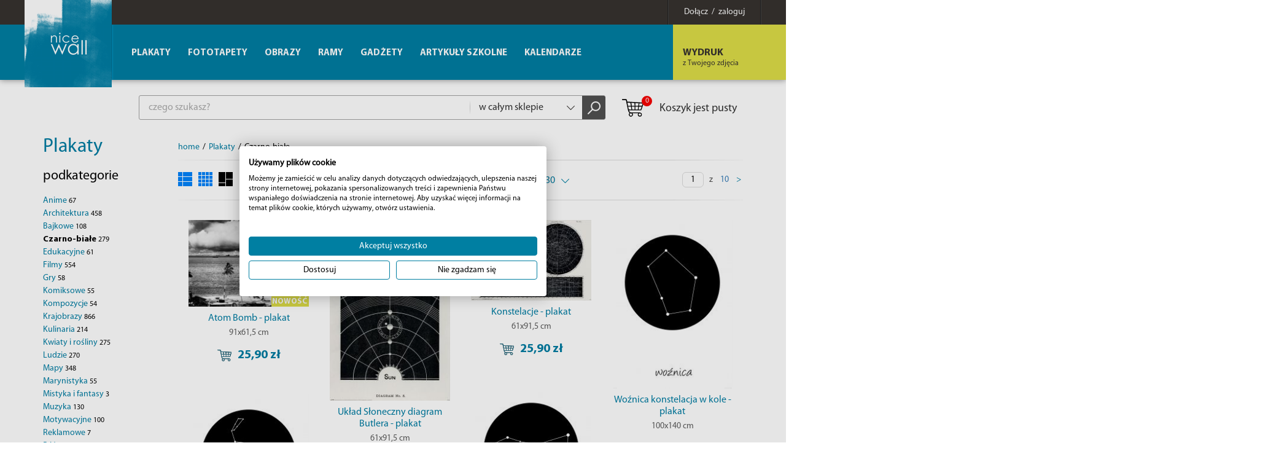

--- FILE ---
content_type: text/html; charset=utf-8
request_url: https://eplakaty.pl/katalog/plakaty-czarno-biale/d/30/?
body_size: 17496
content:
<!DOCTYPE html><html lang="pl-PL"><head> <meta http-equiv="Content-type" content="text/html; charset=utf-8"> <meta name="viewport" content="width=device-width, initial-scale=1.0"> <title>Plakaty czarno białe na ścianę w Nice Wall | Kupuj taniej online</title> <meta name="description" content="Modne czarno-białe plakaty na ścianę. Designerskie grafiki i fotografie do biura, salonu i sypialni. Ogromny wybór. Bezpieczne zakupy. Dostawa w 24 godziny"> <link href="/favicon.ico" type="image/x-icon" rel="icon"> <link rel="canonical" href="/katalog/plakaty-czarno-biale"/> <script>(function(w,d,s,l,i){w[l]=w[l]||[];w[l].push({'gtm.start':new Date().getTime(),event:'gtm.js'});var f=d.getElementsByTagName(s)[0],j=d.createElement(s),dl=l!='dataLayer'?'&l='+l:'';j.async=true;j.src='https://www.googletagmanager.com/gtm.js?id='+i+dl;f.parentNode.insertBefore(j,f);})(window,document,'script','dataLayer','GTM-5WXL8VB');</script><script> (function(i,s,o,g,r,a,m){i['GoogleAnalyticsObject']=r;i[r]=i[r]||function(){ (i[r].q=i[r].q||[]).push(arguments)},i[r].l=1*new Date();a=s.createElement(o), m=s.getElementsByTagName(o)[0];a.async=1;a.src=g;m.parentNode.insertBefore(a,m) })(window,document,'script','//www.google-analytics.com/analytics.js','ga'); ga('create', 'UA-4799035-3', 'auto'); ga('send', 'pageview'); </script><script>!function(f,b,e,v,n,t,s){if(f.fbq)return;n=f.fbq=function(){n.callMethod?
n.callMethod.apply(n,arguments):n.queue.push(arguments)};if(!f._fbq)f._fbq=n;
n.push=n;n.loaded=!0;n.version='2.0';n.queue=[];t=b.createElement(e);t.async=!0;
t.src=v;s=b.getElementsByTagName(e)[0];s.parentNode.insertBefore(t,s)}(window,
document,'script','https://connect.facebook.net/en_US/fbevents.js');
fbq('init', '186504769131012');
fbq('track', 'PageView');</script><link rel="stylesheet" href="/css/style.css?v=1" type="text/css"></head><body><noscript><img height="1" width="1" alt="FB Pixel" style="display:none" src="https://www.facebook.com/tr?id=186504769131012&ev=PageView&noscript=1"/></noscript><noscript><iframe src="https://www.googletagmanager.com/ns.html?id=GTM-5WXL8VB" height="0" width="0" style="display:none;visibility:hidden"></iframe></noscript><div id="MenuRsp"> <nav></nav></div><div id="Container"> <div id="HeaderFix"> <div id="UserBox"> <div class="wrapper"> <a href="/informacje/logowanie" class="link-box"><span>Dołącz &nbsp;/&nbsp; zaloguj</span></a> </div></div> <header> <div class="wrapper"> <div id="ButtonRsp"></div> <a href="/" class="logo"><img width="142" height="142" src="/img/logo.png" alt="Plakaty, fototapety, kubki i obrazy" title="Plakaty, fototapety, kubki i obrazy" /></a> <div class="btn-1-box bx-btn-1-box"> <span class="mask"></span> <a href="/informacje/wydruk-z-twojego-zdjecia" class="btn-1"><strong>WYDRUK</strong> <span>z Twojego zdjęcia</span></a> </div> <div class="clearer"></div> </div> </header> </div> <div id="MainWrapper"> <div id="TopBox"> <div class="top-box-content"> <div class="search-box"> <form action="/" method="post" id="searching" onsubmit="return szukajProduktow(this)"> <input type="text" name="fraza" id="fraza" placeholder="czego szukasz?" class="ui-autocomplete-input" autocomplete="off" /> <div class="select"> <select data-placeholder="Dział" id="skategoria" name="skategoria" class="chosen-select" tabindex="-1"> <option value="">w całym sklepie</option> <option value="1">Plakaty</option><option value="72">Fototapety</option><option value="76">Obrazy</option><option value="84">Ramy</option><option value="431">Gadżety</option><option value="627">Artykuły szkolne</option><option value="20">Kalendarze</option> </select> </div> <button type="submit"><span></span></button> </form> </div> <div class="basket-box"> <a href="/koszyk" class="btn-basket"> <span class="b-icon"><span>0</span></span>Koszyk jest pusty </a></div> </div> </div> <div class="main-wrapper"> <div id="Sidebar"> <div class="title-1"> <h2><a href="/katalog/plakaty" title="Plakaty">Plakaty</a></h2> </div> <h3>podkategorie</h3><nav class="menu-2"><ul><li><a href="/katalog/anime/d/30/">Anime <span>67</span></a></li><li><a href="/katalog/plakaty-architektura/d/30/">Architektura <span>458</span></a></li><li><a href="/katalog/plakaty-dla-dziecka/d/30/">Bajkowe <span>108</span></a></li><li class="current"><a href="/katalog/plakaty-czarno-biale/d/30/">Czarno-białe <span>279</span></a></li><li><a href="/katalog/plakaty-edukacyjne/d/30/">Edukacyjne <span>61</span></a></li><li><a href="/katalog/plakaty-filmy/d/30/">Filmy <span>554</span></a></li><li><a href="/katalog/plakaty-gry/d/30/">Gry <span>58</span></a></li><li><a href="/katalog/komiksowe/d/30/">Komiksowe <span>55</span></a></li><li><a href="/katalog/plakaty-kompozycje/d/30/">Kompozycje <span>54</span></a></li><li><a href="/katalog/plakaty-pejzaze/d/30/">Krajobrazy <span>866</span></a></li><li><a href="/katalog/plakaty-kulinaria/d/30/">Kulinaria <span>214</span></a></li><li><a href="/katalog/plakaty-kwiaty/d/30/">Kwiaty i rośliny <span>275</span></a></li><li><a href="/katalog/plakaty-znane-postacie/d/30/">Ludzie <span>270</span></a></li><li><a href="/katalog/plakaty-mapy/d/30/">Mapy <span>348</span></a></li><li><a href="/katalog/marynistyka/d/30/">Marynistyka <span>55</span></a></li><li><a href="/katalog/plakaty-mistyka-i-fantasy/d/30/">Mistyka i fantasy <span>3</span></a></li><li><a href="/katalog/plakaty-muzyka/d/30/">Muzyka <span>130</span></a></li><li><a href="/katalog/motywacyjne/d/30/">Motywacyjne <span>100</span></a></li><li><a href="/katalog/plakaty-reklamowe/d/30/">Reklamowe <span>7</span></a></li><li><a href="/katalog/rozne/d/30/">Różne <span>79</span></a></li><li><a href="/katalog/plakaty-sport/d/30/">Sport <span>184</span></a></li><li><a href="/katalog/plakaty-sztuka/d/30/">Sztuka <span>55</span></a></li><li><a href="/katalog/plakaty-humor/d/30/">Śmieszne <span>10</span></a></li><li><a href="/katalog/plakaty-transport/d/30/">Transport <span>61</span></a></li><li><a href="/katalog/typografia/d/30/">Typografia <span>371</span></a></li><li><a href="/katalog/plakaty-zwierzeta/d/30/">Zwierzęta <span>323</span></a></li><li><a href="/katalog/plakaty-do-salonu/d/30/">Do salonu <span>368</span></a></li><li><a href="/katalog/plakaty-na-zamowienie/d/30/">Plakaty na zamówienie <span>85</span></a></li></ul></nav><div class="filtry"><div class="kategorie" style="display: none"><input type="checkbox" name="kategorie[]" id="kategoria_512" value="512" class="atr" ><input type="checkbox" name="kategorie[]" id="kategoria_324" value="324" class="atr" ><input type="checkbox" name="kategorie[]" id="kategoria_3" value="3" class="atr" ><input type="checkbox" name="kategorie[]" id="kategoria_597" value="597" class="atr" ><input type="checkbox" name="kategorie[]" id="kategoria_346" value="346" class="atr" ><input type="checkbox" name="kategorie[]" id="kategoria_253" value="253" class="atr" ><input type="checkbox" name="kategorie[]" id="kategoria_352" value="352" class="atr" ><input type="checkbox" name="kategorie[]" id="kategoria_513" value="513" class="atr" ><input type="checkbox" name="kategorie[]" id="kategoria_351" value="351" class="atr" ><input type="checkbox" name="kategorie[]" id="kategoria_13" value="13" class="atr" ><input type="checkbox" name="kategorie[]" id="kategoria_9" value="9" class="atr" ><input type="checkbox" name="kategorie[]" id="kategoria_5" value="5" class="atr" ><input type="checkbox" name="kategorie[]" id="kategoria_15" value="15" class="atr" ><input type="checkbox" name="kategorie[]" id="kategoria_505" value="505" class="atr" ><input type="checkbox" name="kategorie[]" id="kategoria_654" value="654" class="atr" ><input type="checkbox" name="kategorie[]" id="kategoria_7" value="7" class="atr" ><input type="checkbox" name="kategorie[]" id="kategoria_8" value="8" class="atr" ><input type="checkbox" name="kategorie[]" id="kategoria_518" value="518" class="atr" ><input type="checkbox" name="kategorie[]" id="kategoria_353" value="353" class="atr" ><input type="checkbox" name="kategorie[]" id="kategoria_473" value="473" class="atr" ><input type="checkbox" name="kategorie[]" id="kategoria_14" value="14" class="atr" ><input type="checkbox" name="kategorie[]" id="kategoria_345" value="345" class="atr" ><input type="checkbox" name="kategorie[]" id="kategoria_6" value="6" class="atr" ><input type="checkbox" name="kategorie[]" id="kategoria_18" value="18" class="atr" ><input type="checkbox" name="kategorie[]" id="kategoria_476" value="476" class="atr" ><input type="checkbox" name="kategorie[]" id="kategoria_16" value="16" class="atr" ><input type="checkbox" name="kategorie[]" id="kategoria_592" value="592" class="atr" ><input type="checkbox" name="kategorie[]" id="kategoria_626" value="626" class="atr" ></div><div class="atr-naglowek">parametry</div><div class="atr-naglowek-2">wymiary</div><nav class="menu-2"><ul class="wymiary"><li><div class="checkbox-box"><input type="checkbox" name="wymiary[]" id="wymiary_61x91,5" value="61x91,5" class="atr" /></div><label for="wymiary_61x91,5">61x91,5 <span>67</span></label></li><li><div class="checkbox-box"><input type="checkbox" name="wymiary[]" id="wymiary_50x70" value="50x70" class="atr" /></div><label for="wymiary_50x70">50x70 <span>65</span></label></li><li><div class="checkbox-box"><input type="checkbox" name="wymiary[]" id="wymiary_40x50" value="40x50" class="atr" /></div><label for="wymiary_40x50">40x50 <span>64</span></label></li><li><div class="checkbox-box"><input type="checkbox" name="wymiary[]" id="wymiary_100x140" value="100x140" class="atr" /></div><label for="wymiary_100x140">100x140 <span>25</span></label></li><li><div class="checkbox-box"><input type="checkbox" name="wymiary[]" id="wymiary_40x40" value="40x40" class="atr" /></div><label for="wymiary_40x40">40x40 <span>17</span></label></li><li><div class="checkbox-box"><input type="checkbox" name="wymiary[]" id="wymiary_29,7x42" value="29,7x42" class="atr" /></div><label for="wymiary_29,7x42">29,7x42 <span>13</span></label></li><li><div class="checkbox-box"><input type="checkbox" name="wymiary[]" id="wymiary_21x29,7" value="21x29,7" class="atr" /></div><label for="wymiary_21x29,7">21x29,7 <span>8</span></label></li><li><div class="checkbox-box"><input type="checkbox" name="wymiary[]" id="wymiary_60x80" value="60x80" class="atr" /></div><label for="wymiary_60x80">60x80 <span>5</span></label></li><li><div class="checkbox-box"><input type="checkbox" name="wymiary[]" id="wymiary_91,5x61" value="91,5x61" class="atr" /></div><label for="wymiary_91,5x61">91,5x61 <span>3</span></label></li><li><div class="checkbox-box"><input type="checkbox" name="wymiary[]" id="wymiary_80x60" value="80x60" class="atr" /></div><label for="wymiary_80x60">80x60 <span>3</span></label></li><li><div class="checkbox-box"><input type="checkbox" name="wymiary[]" id="wymiary_50x40" value="50x40" class="atr" /></div><label for="wymiary_50x40">50x40 <span>2</span></label></li><li><div class="checkbox-box"><input type="checkbox" name="wymiary[]" id="wymiary_91,5x30,5" value="91,5x30,5" class="atr" /></div><label for="wymiary_91,5x30,5">91,5x30,5 <span>1</span></label></li><li><div class="checkbox-box"><input type="checkbox" name="wymiary[]" id="wymiary_95x33" value="95x33" class="atr" /></div><label for="wymiary_95x33">95x33 <span>1</span></label></li><li><div class="checkbox-box"><input type="checkbox" name="wymiary[]" id="wymiary_70x50" value="70x50" class="atr" /></div><label for="wymiary_70x50">70x50 <span>1</span></label></li><li><div class="checkbox-box"><input type="checkbox" name="wymiary[]" id="wymiary_60x60" value="60x60" class="atr" /></div><label for="wymiary_60x60">60x60 <span>1</span></label></li></ul><div class="more-box"><ul class="wymiary"><li><div class="checkbox-box"><input type="checkbox" name="wymiary[]" id="wymiary_33x95" value="33x95" class="atr" /></div><label for="wymiary_33x95">33x95 <span>1</span></label></li><li><div class="checkbox-box"><input type="checkbox" name="wymiary[]" id="wymiary_100x50" value="100x50" class="atr" /></div><label for="wymiary_100x50">100x50 <span>1</span></label></li><li><div class="checkbox-box"><input type="checkbox" name="wymiary[]" id="wymiary_91x61,5" value="91x61,5" class="atr" /></div><label for="wymiary_91x61,5">91x61,5 <span>1</span></label></li></ul></div><a href="" class="more-link">więcej &gt;</a></nav><div class="atr-naglowek-2">marka</div><nav class="menu-2"><ul class="serie"><li><div class="checkbox-box"><input type="checkbox" name="serie[]" id="seria_36" value="36" class="atr" /></div><label for="seria_36">Friends <span>2</span></label></li><li><div class="checkbox-box"><input type="checkbox" name="serie[]" id="seria_56" value="56" class="atr" /></div><label for="seria_56">Marilyn Monroe <span>2</span></label></li><li><div class="checkbox-box"><input type="checkbox" name="serie[]" id="seria_90" value="90" class="atr" /></div><label for="seria_90">The Godfather <span>1</span></label></li><li><div class="checkbox-box"><input type="checkbox" name="serie[]" id="seria_74" value="74" class="atr" /></div><label for="seria_74">Pulp Fiction <span>1</span></label></li><li><div class="checkbox-box"><input type="checkbox" name="serie[]" id="seria_219" value="219" class="atr" /></div><label for="seria_219">Queen <span>1</span></label></li></ul></nav><div class="atr-naglowek-2">producent</div><nav class="menu-2"><ul class="marki"><li><div class="checkbox-box"><input type="checkbox" name="marki[]" id="marka_4" value="4" class="atr" /></div><label for="marka_4">Nice Wall <span>255</span></label></li><li><div class="checkbox-box"><input type="checkbox" name="marki[]" id="marka_3" value="3" class="atr" /></div><label for="marka_3">Pyramid International <span>18</span></label></li><li><div class="checkbox-box"><input type="checkbox" name="marki[]" id="marka_5" value="5" class="atr" /></div><label for="marka_5">GBeye <span>3</span></label></li><li><div class="checkbox-box"><input type="checkbox" name="marki[]" id="marka_20" value="20" class="atr" /></div><label for="marka_20">Art Group <span>3</span></label></li></ul></nav><div class="atr-naglowek-2">autorzy</div><nav class="menu-2"><ul class="autorzy"><li><div class="checkbox-box"><input type="checkbox" name="autorzy[]" id="autor_1223" value="1223" class="atr" /></div><label for="autor_1223">. TomHide <span>139</span></label></li><li><div class="checkbox-box"><input type="checkbox" name="autorzy[]" id="autor_1180" value="1180" class="atr" /></div><label for="autor_1180">Karolina Szmytka Eszeta <span>55</span></label></li><li><div class="checkbox-box"><input type="checkbox" name="autorzy[]" id="autor_1222" value="1222" class="atr" /></div><label for="autor_1222">. Danieloo <span>28</span></label></li><li><div class="checkbox-box"><input type="checkbox" name="autorzy[]" id="autor_357" value="357" class="atr" /></div><label for="autor_357">. DancerP <span>2</span></label></li><li><div class="checkbox-box"><input type="checkbox" name="autorzy[]" id="autor_674" value="674" class="atr" /></div><label for="autor_674">Tanya Chalkin <span>2</span></label></li><li><div class="checkbox-box"><input type="checkbox" name="autorzy[]" id="autor_450" value="450" class="atr" /></div><label for="autor_450">Pete Kerwood <span>2</span></label></li><li><div class="checkbox-box"><input type="checkbox" name="autorzy[]" id="autor_1261" value="1261" class="atr" /></div><label for="autor_1261">Glen Carrie <span>2</span></label></li><li><div class="checkbox-box"><input type="checkbox" name="autorzy[]" id="autor_1269" value="1269" class="atr" /></div><label for="autor_1269">Tom Coe <span>2</span></label></li><li><div class="checkbox-box"><input type="checkbox" name="autorzy[]" id="autor_1525" value="1525" class="atr" /></div><label for="autor_1525">Joshua Hoehne <span>2</span></label></li><li><div class="checkbox-box"><input type="checkbox" name="autorzy[]" id="autor_1092" value="1092" class="atr" /></div><label for="autor_1092">. FotoDesignPP <span>1</span></label></li><li><div class="checkbox-box"><input type="checkbox" name="autorzy[]" id="autor_361" value="361" class="atr" /></div><label for="autor_361">. Dedicas <span>1</span></label></li><li><div class="checkbox-box"><input type="checkbox" name="autorzy[]" id="autor_395" value="395" class="atr" /></div><label for="autor_395">. Jcquintal <span>1</span></label></li><li><div class="checkbox-box"><input type="checkbox" name="autorzy[]" id="autor_402" value="402" class="atr" /></div><label for="autor_402">Julien BASTIDE <span>1</span></label></li><li><div class="checkbox-box"><input type="checkbox" name="autorzy[]" id="autor_666" value="666" class="atr" /></div><label for="autor_666">. Zentilia <span>1</span></label></li><li><div class="checkbox-box"><input type="checkbox" name="autorzy[]" id="autor_710" value="710" class="atr" /></div><label for="autor_710">Emin Kuliyev <span>1</span></label></li></ul><div class="more-box"><ul class="autorzy"><li><div class="checkbox-box"><input type="checkbox" name="autorzy[]" id="autor_1237" value="1237" class="atr" /></div><label for="autor_1237">Charles Clyde Ebbets <span>1</span></label></li><li><div class="checkbox-box"><input type="checkbox" name="autorzy[]" id="autor_742" value="742" class="atr" /></div><label for="autor_742">Mike Edwards <span>1</span></label></li></ul></div><a href="" class="more-link">więcej &gt;</a></nav><div class="atr-naglowek-2">status</div><nav class="menu-2"><ul class="statusy"><li><div class="checkbox-box"><input type="checkbox" name="statusy[]" id="status_1" value="1" class="atr" /></div><label for="status_1">24 godziny <span>278</span></label></li></ul></nav><div class="atr-naglowek-2">oferty</div><nav class="menu-2"><ul class="oferty"><li><div class="checkbox-box"><input type="checkbox" name="oferty[]" id="oferta_nowosc" value="nowosc" class="atr" /></div><label for="oferta_nowosc">Nowość <span>2</span></label></li><li><div class="checkbox-box"><input type="checkbox" name="oferty[]" id="oferta_popularny" value="popularny" class="atr" /></div><label for="oferta_popularny">Popularny <span>3</span></label></li><li><div class="checkbox-box"><input type="checkbox" name="oferty[]" id="oferta_bestseller" value="bestseller" class="atr" /></div><label for="oferta_bestseller">Bestseller <span>1</span></label></li></ul></nav><div class="atr-naglowek-2">cena</div> <div class="input-box-1"> <input type="text" placeholder="od" name="cena_od" id="cena_od" class="cena_od atr" value="" /> <span>-</span> <input type="text" placeholder="do" name="cena_do" id="cena_do" class="cena_do atr" value="" /> </div></div> </div> <div id="Main"> <div class="breadcrumb-box"> <ul itemscope itemtype="http://schema.org/BreadcrumbList"> <li><li><a href="/">home</a></li><li>/</li><li itemprop="itemListElement" itemscope itemtype="http://schema.org/ListItem"><a href="/katalog/plakaty-glowna" title="Plakaty" itemprop="item"><span itemprop="name">Plakaty</span></a><meta itemprop="position" content="2" /></li><li>/</li><li>Czarno-białe</li> </ul> </div> <div class="bx-filtration"> <div class="bx-filtration-bg"> <div class="bx-icons"> <a href="javascript:void(0)" class="view-1" onclick="ustawListeProduktow(1)"></a> <a href="javascript:void(0)" class="view-2" onclick="ustawListeProduktow(2)"></a> <a href="javascript:void(0)" class="view-3 current" onclick="ustawListeProduktow(3)"></a> </div> <div class="search-details search-details-1-1 search-details-1-1 current-1"> <div class="search-details-btn">data dodania: <span>najnowszy</span></div> <div class="search-details-list" style="display: none;"> <ul class="format-list type_checkbox poleAtrybut" id="f_28"><li><div class="s-left">cena:</div><div class="s-right"><a href="/katalog/plakaty-czarno-biale/c/30/?">od najniższej</a><a href="/katalog/plakaty-czarno-biale/cd/30/?">od najwyższej</a></div></li><li><div class="s-left">nazwa:</div><div class="s-right"><a href="/katalog/plakaty-czarno-biale/n/30/?">od A-Z</a><a href="/katalog/plakaty-czarno-biale/nd/30/?">od Z-A</a></div></li><li><div class="s-left">data dodania:</div><div class="s-right"><a href="/katalog/plakaty-czarno-biale/d/30/?">najnowszy</a><a href="/katalog/plakaty-czarno-biale/dd/30/?">najstarszy</a></div></li><li><div class="s-left">wymiary:</div><div class="s-right"><a href="/katalog/plakaty-czarno-biale/w/30/?">od najmniejszych</a><a href="/katalog/plakaty-czarno-biale/wd/30/?">od najwyższych</a></div></li> </ul> </div> </div> <div class="bx-select-box"> <label>pokaż:</label> <div class="bx-select"> <select data-placeholder="popularność" class="chosen-select" tabindex="1" onchange="window.location=this.value"><option value="/katalog/plakaty-czarno-biale/d/30/?" selected="selected">30</option><option value="/katalog/plakaty-czarno-biale/d/50/?">50</option><option value="/katalog/plakaty-czarno-biale/d/100/?">100</option> </select> </div> </div> <div class="pagination"> <input type="text" class="inputIdzDoStrony" value="1" onchange="idzDoStrony(this.value);"><script>function idzDoStrony(strona)	{	var numerStrony = parseInt( strona );	if( numerStrony > 0 && numerStrony <= 10)	document.location = "/katalog/plakaty-czarno-biale/d/30/" + numerStrony + "?";	}</script> <span>z</span> <span><a href="/katalog/plakaty-czarno-biale/d/30/10?">10</a></span> <a href="/katalog/plakaty-czarno-biale/d/30/2?" class="next">></a></div></div></div><ul class="product-list product-list-1"><li itemscope itemtype="http://schema.org/Product"> <div class="box-hover"> <figure><a href="/produkt/atom-bomb-plakat" title="Atom Bomb - plakat"><img src="/img/towary/4/2025_12/pp0100-1-png.png" data-original="/img/towary/4/2025_12/pp0100-1-png.png" alt="Atom Bomb - plakat" title="Atom Bomb - plakat" itemprop="image" class="lazy"><span class="new ic-new"><span>nowość</span></span></a></figure> <h3><a href="/produkt/atom-bomb-plakat" itemprop="name">Atom Bomb - plakat</a></h3> <div class="size">91x61,5 cm</div> <div itemprop="offers" itemscope itemtype="http://schema.org/Offer"> <a href="javascript:void(0)" onclick="towarDoKoszyka('pl', '48335', 1);fbq('track', 'AddToCart', { content_ids: ['48335'], content_type: 'product', product_catalog_id: '1235193933277415'})" class="btn-4"><span></span> <span>25,90&nbsp;zł</span> </a><span itemprop="price" content="25.90"></span><span itemprop="priceCurrency" content="PLN"></span> </div> </div> </li><li itemscope itemtype="http://schema.org/Product"> <div class="box-hover"> <figure><a href="/produkt/diagram-no-5-plakat" title="Układ Słoneczny diagram Butlera - plakat"><img src="/img/towary/4/2024_07/pp2400688-1-jpg.jpg" data-original="/img/towary/4/2024_07/pp2400688-1-jpg.jpg" alt="Układ Słoneczny diagram Butlera - plakat" title="Układ Słoneczny diagram Butlera - plakat" itemprop="image" class="lazy"></a></figure> <h3><a href="/produkt/diagram-no-5-plakat" itemprop="name">Układ Słoneczny diagram Butlera - plakat</a></h3> <div class="size">61x91,5 cm</div> <div itemprop="offers" itemscope itemtype="http://schema.org/Offer"> <a href="javascript:void(0)" onclick="towarDoKoszyka('pl', '46010', 1);fbq('track', 'AddToCart', { content_ids: ['46010'], content_type: 'product', product_catalog_id: '1235193933277415'})" class="btn-4"><span></span> <span>25,90&nbsp;zł</span> </a><span itemprop="price" content="25.90"></span><span itemprop="priceCurrency" content="PLN"></span> </div> </div> </li><li itemscope itemtype="http://schema.org/Product"> <div class="box-hover"> <figure><a href="/produkt/konstelacje-plakat" title="Konstelacje - plakat"><img src="/img/towary/4/2024_05/pp2400687-1-jpg.jpg" data-original="/img/towary/4/2024_05/pp2400687-1-jpg.jpg" alt="Konstelacje - plakat" title="Konstelacje - plakat" itemprop="image" class="lazy"></a></figure> <h3><a href="/produkt/konstelacje-plakat" itemprop="name">Konstelacje - plakat</a></h3> <div class="size">61x91,5 cm</div> <div itemprop="offers" itemscope itemtype="http://schema.org/Offer"> <a href="javascript:void(0)" onclick="towarDoKoszyka('pl', '45831', 1);fbq('track', 'AddToCart', { content_ids: ['45831'], content_type: 'product', product_catalog_id: '1235193933277415'})" class="btn-4"><span></span> <span>25,90&nbsp;zł</span> </a><span itemprop="price" content="25.90"></span><span itemprop="priceCurrency" content="PLN"></span> </div> </div> </li><li itemscope itemtype="http://schema.org/Product"> <div class="box-hover"> <figure><a href="/produkt/woznica-konstelacja-w-kole-plakat-pxl3197" title="Woźnica konstelacja w kole - plakat"><img src="/img/towary/4/2020_09/pxl3197-jpg.jpg" data-original="/img/towary/4/2020_09/pxl3197-jpg.jpg" alt="Woźnica konstelacja w kole - plakat" title="Woźnica konstelacja w kole - plakat" itemprop="image" class="lazy"></a></figure> <h3><a href="/produkt/woznica-konstelacja-w-kole-plakat-pxl3197" itemprop="name">Woźnica konstelacja w kole - plakat</a></h3> <div class="size">100x140 cm</div> <div itemprop="offers" itemscope itemtype="http://schema.org/Offer"> <a href="javascript:void(0)" onclick="towarDoKoszyka('pl', '38343', 1);fbq('track', 'AddToCart', { content_ids: ['38343'], content_type: 'product', product_catalog_id: '1235193933277415'})" class="btn-4"><span></span> <span>67,00&nbsp;zł</span> </a><span itemprop="price" content="67.00"></span><span itemprop="priceCurrency" content="PLN"></span> </div> </div> </li><li itemscope itemtype="http://schema.org/Product"> <div class="box-hover"> <figure><a href="/produkt/wielki-woz-konstelacja-w-kole-plakat-pxl3196" title="Wielki Wóz konstelacja w kole - plakat"><img src="/img/towary/4/2020_09/pxl3196-jpg.jpg" data-original="/img/towary/4/2020_09/pxl3196-jpg.jpg" alt="Wielki Wóz konstelacja w kole - plakat" title="Wielki Wóz konstelacja w kole - plakat" itemprop="image" class="lazy"></a></figure> <h3><a href="/produkt/wielki-woz-konstelacja-w-kole-plakat-pxl3196" itemprop="name">Wielki Wóz konstelacja w kole - plakat</a></h3> <div class="size">100x140 cm</div> <div itemprop="offers" itemscope itemtype="http://schema.org/Offer"> <a href="javascript:void(0)" onclick="towarDoKoszyka('pl', '38342', 1);fbq('track', 'AddToCart', { content_ids: ['38342'], content_type: 'product', product_catalog_id: '1235193933277415'})" class="btn-4"><span></span> <span>67,00&nbsp;zł</span> </a><span itemprop="price" content="67.00"></span><span itemprop="priceCurrency" content="PLN"></span> </div> </div> </li><li itemscope itemtype="http://schema.org/Product"> <div class="box-hover"> <figure><a href="/produkt/orion-konstelacja-w-kole-plakat-pxl3195" title="Orion konstelacja w kole - plakat"><img src="/img/towary/4/2020_09/pxl3195-jpg.jpg" data-original="/img/towary/4/2020_09/pxl3195-jpg.jpg" alt="Orion konstelacja w kole - plakat" title="Orion konstelacja w kole - plakat" itemprop="image" class="lazy"></a></figure> <h3><a href="/produkt/orion-konstelacja-w-kole-plakat-pxl3195" itemprop="name">Orion konstelacja w kole - plakat</a></h3> <div class="size">100x140 cm</div> <div itemprop="offers" itemscope itemtype="http://schema.org/Offer"> <a href="javascript:void(0)" onclick="towarDoKoszyka('pl', '38341', 1);fbq('track', 'AddToCart', { content_ids: ['38341'], content_type: 'product', product_catalog_id: '1235193933277415'})" class="btn-4"><span></span> <span>67,00&nbsp;zł</span> </a><span itemprop="price" content="67.00"></span><span itemprop="priceCurrency" content="PLN"></span> </div> </div> </li><li itemscope itemtype="http://schema.org/Product"> <div class="box-hover"> <figure><a href="/produkt/maly-woz-konstelacja-w-kole-plakat-pxl3194" title="Mały Wóz konstelacja w kole - plakat"><img src="/img/towary/4/2020_09/pxl3194-jpg.jpg" data-original="/img/towary/4/2020_09/pxl3194-jpg.jpg" alt="Mały Wóz konstelacja w kole - plakat" title="Mały Wóz konstelacja w kole - plakat" itemprop="image" class="lazy"></a></figure> <h3><a href="/produkt/maly-woz-konstelacja-w-kole-plakat-pxl3194" itemprop="name">Mały Wóz konstelacja w kole - plakat</a></h3> <div class="size">100x140 cm</div> <div itemprop="offers" itemscope itemtype="http://schema.org/Offer"> <a href="javascript:void(0)" onclick="towarDoKoszyka('pl', '38340', 1);fbq('track', 'AddToCart', { content_ids: ['38340'], content_type: 'product', product_catalog_id: '1235193933277415'})" class="btn-4"><span></span> <span>67,00&nbsp;zł</span> </a><span itemprop="price" content="67.00"></span><span itemprop="priceCurrency" content="PLN"></span> </div> </div> </li><li itemscope itemtype="http://schema.org/Product"> <div class="box-hover"> <figure><a href="/produkt/wezownik-konstelacja-w-kole-plakat-pxl3192" title="Wężownik konstelacja w kole - plakat"><img src="/img/towary/4/2020_09/pxl3192-jpg.jpg" data-original="/img/towary/4/2020_09/pxl3192-jpg.jpg" alt="Wężownik konstelacja w kole - plakat" title="Wężownik konstelacja w kole - plakat" itemprop="image" class="lazy"></a></figure> <h3><a href="/produkt/wezownik-konstelacja-w-kole-plakat-pxl3192" itemprop="name">Wężownik konstelacja w kole - plakat</a></h3> <div class="size">100x140 cm</div> <div itemprop="offers" itemscope itemtype="http://schema.org/Offer"> <a href="javascript:void(0)" onclick="towarDoKoszyka('pl', '38338', 1);fbq('track', 'AddToCart', { content_ids: ['38338'], content_type: 'product', product_catalog_id: '1235193933277415'})" class="btn-4"><span></span> <span>67,00&nbsp;zł</span> </a><span itemprop="price" content="67.00"></span><span itemprop="priceCurrency" content="PLN"></span> </div> </div> </li><li itemscope itemtype="http://schema.org/Product"> <div class="box-hover"> <figure><a href="/produkt/strzelec-konstelacja-w-kole-plakat-pxl3190" title="Strzelec konstelacja w kole - plakat"><img src="/img/towary/4/2020_09/pxl3190-jpg.jpg" data-original="/img/towary/4/2020_09/pxl3190-jpg.jpg" alt="Strzelec konstelacja w kole - plakat" title="Strzelec konstelacja w kole - plakat" itemprop="image" class="lazy"></a></figure> <h3><a href="/produkt/strzelec-konstelacja-w-kole-plakat-pxl3190" itemprop="name">Strzelec konstelacja w kole - plakat</a></h3> <div class="size">100x140 cm</div> <div itemprop="offers" itemscope itemtype="http://schema.org/Offer"> <a href="javascript:void(0)" onclick="towarDoKoszyka('pl', '38336', 1);fbq('track', 'AddToCart', { content_ids: ['38336'], content_type: 'product', product_catalog_id: '1235193933277415'})" class="btn-4"><span></span> <span>67,00&nbsp;zł</span> </a><span itemprop="price" content="67.00"></span><span itemprop="priceCurrency" content="PLN"></span> </div> </div> </li><li itemscope itemtype="http://schema.org/Product"> <div class="box-hover"> <figure><a href="/produkt/skorpion-konstelacja-w-kole-plakat-pxl3189" title="Skorpion konstelacja w kole - plakat"><img src="/img/towary/4/2020_09/pxl3189-jpg.jpg" data-original="/img/towary/4/2020_09/pxl3189-jpg.jpg" alt="Skorpion konstelacja w kole - plakat" title="Skorpion konstelacja w kole - plakat" itemprop="image" class="lazy"></a></figure> <h3><a href="/produkt/skorpion-konstelacja-w-kole-plakat-pxl3189" itemprop="name">Skorpion konstelacja w kole - plakat</a></h3> <div class="size">100x140 cm</div> <div itemprop="offers" itemscope itemtype="http://schema.org/Offer"> <a href="javascript:void(0)" onclick="towarDoKoszyka('pl', '38335', 1);fbq('track', 'AddToCart', { content_ids: ['38335'], content_type: 'product', product_catalog_id: '1235193933277415'})" class="btn-4"><span></span> <span>67,00&nbsp;zł</span> </a><span itemprop="price" content="67.00"></span><span itemprop="priceCurrency" content="PLN"></span> </div> </div> </li><li itemscope itemtype="http://schema.org/Product"> <div class="box-hover"> <figure><a href="/produkt/woznica-konstelacja-gwiazd-plakat-pxl3180" title="Woźnica konstelacja gwiazd - plakat"><img src="/img/towary/4/2020_09/pxl3180-jpg.jpg" data-original="/img/towary/4/2020_09/pxl3180-jpg.jpg" alt="Woźnica konstelacja gwiazd - plakat" title="Woźnica konstelacja gwiazd - plakat" itemprop="image" class="lazy"></a></figure> <h3><a href="/produkt/woznica-konstelacja-gwiazd-plakat-pxl3180" itemprop="name">Woźnica konstelacja gwiazd - plakat</a></h3> <div class="size">100x140 cm</div> <div itemprop="offers" itemscope itemtype="http://schema.org/Offer"> <a href="javascript:void(0)" onclick="towarDoKoszyka('pl', '38334', 1);fbq('track', 'AddToCart', { content_ids: ['38334'], content_type: 'product', product_catalog_id: '1235193933277415'})" class="btn-4"><span></span> <span>67,00&nbsp;zł</span> </a><span itemprop="price" content="67.00"></span><span itemprop="priceCurrency" content="PLN"></span> </div> </div> </li><li itemscope itemtype="http://schema.org/Product"> <div class="box-hover"> <figure><a href="/produkt/wielki-woz-konstelacja-gwiazd-plakat-pxl3179" title="Wielki Wóz konstelacja gwiazd - plakat"><img src="/img/towary/4/2020_09/pxl3179-jpg.jpg" data-original="/img/towary/4/2020_09/pxl3179-jpg.jpg" alt="Wielki Wóz konstelacja gwiazd - plakat" title="Wielki Wóz konstelacja gwiazd - plakat" itemprop="image" class="lazy"><span class="new"><span>popularny</span></span></a></figure> <h3><a href="/produkt/wielki-woz-konstelacja-gwiazd-plakat-pxl3179" itemprop="name">Wielki Wóz konstelacja gwiazd - plakat</a></h3> <div class="size">100x140 cm</div> <div itemprop="offers" itemscope itemtype="http://schema.org/Offer"> <a href="javascript:void(0)" onclick="towarDoKoszyka('pl', '38333', 1);fbq('track', 'AddToCart', { content_ids: ['38333'], content_type: 'product', product_catalog_id: '1235193933277415'})" class="btn-4"><span></span> <span>67,00&nbsp;zł</span> </a><span itemprop="price" content="67.00"></span><span itemprop="priceCurrency" content="PLN"></span> </div> </div> </li><li itemscope itemtype="http://schema.org/Product"> <div class="box-hover"> <figure><a href="/produkt/orion-konstelacja-gwiazd-plakat-pxl3178" title="Orion konstelacja gwiazd - plakat"><img src="/img/towary/4/2020_09/pxl3178-jpg.jpg" data-original="/img/towary/4/2020_09/pxl3178-jpg.jpg" alt="Orion konstelacja gwiazd - plakat" title="Orion konstelacja gwiazd - plakat" itemprop="image" class="lazy"><span class="new"><span>popularny</span></span></a></figure> <h3><a href="/produkt/orion-konstelacja-gwiazd-plakat-pxl3178" itemprop="name">Orion konstelacja gwiazd - plakat</a></h3> <div class="size">100x140 cm</div> <div itemprop="offers" itemscope itemtype="http://schema.org/Offer"> <a href="javascript:void(0)" onclick="towarDoKoszyka('pl', '38332', 1);fbq('track', 'AddToCart', { content_ids: ['38332'], content_type: 'product', product_catalog_id: '1235193933277415'})" class="btn-4"><span></span> <span>67,00&nbsp;zł</span> </a><span itemprop="price" content="67.00"></span><span itemprop="priceCurrency" content="PLN"></span> </div> </div> </li><li itemscope itemtype="http://schema.org/Product"> <div class="box-hover"> <figure><a href="/produkt/maly-woz-konstelacja-gwiazd-plakat-pxl3177" title="Mały Wóz konstelacja gwiazd - plakat"><img src="/img/towary/4/2020_09/pxl3177-jpg.jpg" data-original="/img/towary/4/2020_09/pxl3177-jpg.jpg" alt="Mały Wóz konstelacja gwiazd - plakat" title="Mały Wóz konstelacja gwiazd - plakat" itemprop="image" class="lazy"></a></figure> <h3><a href="/produkt/maly-woz-konstelacja-gwiazd-plakat-pxl3177" itemprop="name">Mały Wóz konstelacja gwiazd - plakat</a></h3> <div class="size">100x140 cm</div> <div itemprop="offers" itemscope itemtype="http://schema.org/Offer"> <a href="javascript:void(0)" onclick="towarDoKoszyka('pl', '38331', 1);fbq('track', 'AddToCart', { content_ids: ['38331'], content_type: 'product', product_catalog_id: '1235193933277415'})" class="btn-4"><span></span> <span>67,00&nbsp;zł</span> </a><span itemprop="price" content="67.00"></span><span itemprop="priceCurrency" content="PLN"></span> </div> </div> </li><li itemscope itemtype="http://schema.org/Product"> <div class="box-hover"> <figure><a href="/produkt/wodnik-konstelacja-gwiazd-plakat-pxl3176" title="Wodnik konstelacja gwiazd - plakat"><img src="/img/towary/4/2020_09/pxl3176-jpg.jpg" data-original="/img/towary/4/2020_09/pxl3176-jpg.jpg" alt="Wodnik konstelacja gwiazd - plakat" title="Wodnik konstelacja gwiazd - plakat" itemprop="image" class="lazy"></a></figure> <h3><a href="/produkt/wodnik-konstelacja-gwiazd-plakat-pxl3176" itemprop="name">Wodnik konstelacja gwiazd - plakat</a></h3> <div class="size">100x140 cm</div> <div itemprop="offers" itemscope itemtype="http://schema.org/Offer"> <a href="javascript:void(0)" onclick="towarDoKoszyka('pl', '38330', 1);fbq('track', 'AddToCart', { content_ids: ['38330'], content_type: 'product', product_catalog_id: '1235193933277415'})" class="btn-4"><span></span> <span>67,00&nbsp;zł</span> </a><span itemprop="price" content="67.00"></span><span itemprop="priceCurrency" content="PLN"></span> </div> </div> </li><li itemscope itemtype="http://schema.org/Product"> <div class="box-hover"> <figure><a href="/produkt/wezownik-konstelacja-gwiazd-plakat-pxl3175" title="Wężownik konstelacja gwiazd - plakat"><img src="/img/towary/4/2020_09/pxl3175-jpg.jpg" data-original="/img/towary/4/2020_09/pxl3175-jpg.jpg" alt="Wężownik konstelacja gwiazd - plakat" title="Wężownik konstelacja gwiazd - plakat" itemprop="image" class="lazy"></a></figure> <h3><a href="/produkt/wezownik-konstelacja-gwiazd-plakat-pxl3175" itemprop="name">Wężownik konstelacja gwiazd - plakat</a></h3> <div class="size">100x140 cm</div> <div itemprop="offers" itemscope itemtype="http://schema.org/Offer"> <a href="javascript:void(0)" onclick="towarDoKoszyka('pl', '38329', 1);fbq('track', 'AddToCart', { content_ids: ['38329'], content_type: 'product', product_catalog_id: '1235193933277415'})" class="btn-4"><span></span> <span>67,00&nbsp;zł</span> </a><span itemprop="price" content="67.00"></span><span itemprop="priceCurrency" content="PLN"></span> </div> </div> </li><li itemscope itemtype="http://schema.org/Product"> <div class="box-hover"> <figure><a href="/produkt/waga-konstelacja-gwiazd-plakat-pxl3174" title="Waga konstelacja gwiazd - plakat"><img src="/img/towary/4/2020_09/pxl3174-jpg.jpg" data-original="/img/towary/4/2020_09/pxl3174-jpg.jpg" alt="Waga konstelacja gwiazd - plakat" title="Waga konstelacja gwiazd - plakat" itemprop="image" class="lazy"></a></figure> <h3><a href="/produkt/waga-konstelacja-gwiazd-plakat-pxl3174" itemprop="name">Waga konstelacja gwiazd - plakat</a></h3> <div class="size">100x140 cm</div> <div itemprop="offers" itemscope itemtype="http://schema.org/Offer"> <a href="javascript:void(0)" onclick="towarDoKoszyka('pl', '38328', 1);fbq('track', 'AddToCart', { content_ids: ['38328'], content_type: 'product', product_catalog_id: '1235193933277415'})" class="btn-4"><span></span> <span>67,00&nbsp;zł</span> </a><span itemprop="price" content="67.00"></span><span itemprop="priceCurrency" content="PLN"></span> </div> </div> </li><li itemscope itemtype="http://schema.org/Product"> <div class="box-hover"> <figure><a href="/produkt/strzelec-konstelacja-gwiazd-plakat-pxl3173" title="Strzelec konstelacja gwiazd - plakat"><img src="/img/towary/4/2020_09/pxl3173-jpg.jpg" data-original="/img/towary/4/2020_09/pxl3173-jpg.jpg" alt="Strzelec konstelacja gwiazd - plakat" title="Strzelec konstelacja gwiazd - plakat" itemprop="image" class="lazy"></a></figure> <h3><a href="/produkt/strzelec-konstelacja-gwiazd-plakat-pxl3173" itemprop="name">Strzelec konstelacja gwiazd - plakat</a></h3> <div class="size">100x140 cm</div> <div itemprop="offers" itemscope itemtype="http://schema.org/Offer"> <a href="javascript:void(0)" onclick="towarDoKoszyka('pl', '38327', 1);fbq('track', 'AddToCart', { content_ids: ['38327'], content_type: 'product', product_catalog_id: '1235193933277415'})" class="btn-4"><span></span> <span>67,00&nbsp;zł</span> </a><span itemprop="price" content="67.00"></span><span itemprop="priceCurrency" content="PLN"></span> </div> </div> </li><li itemscope itemtype="http://schema.org/Product"> <div class="box-hover"> <figure><a href="/produkt/skorpion-konstelacja-gwiazd-plakat-pxl3172" title="Skorpion konstelacja gwiazd - plakat"><img src="/img/towary/4/2020_09/pxl3172-jpg.jpg" data-original="/img/towary/4/2020_09/pxl3172-jpg.jpg" alt="Skorpion konstelacja gwiazd - plakat" title="Skorpion konstelacja gwiazd - plakat" itemprop="image" class="lazy"></a></figure> <h3><a href="/produkt/skorpion-konstelacja-gwiazd-plakat-pxl3172" itemprop="name">Skorpion konstelacja gwiazd - plakat</a></h3> <div class="size">100x140 cm</div> <div itemprop="offers" itemscope itemtype="http://schema.org/Offer"> <a href="javascript:void(0)" onclick="towarDoKoszyka('pl', '38326', 1);fbq('track', 'AddToCart', { content_ids: ['38326'], content_type: 'product', product_catalog_id: '1235193933277415'})" class="btn-4"><span></span> <span>67,00&nbsp;zł</span> </a><span itemprop="price" content="67.00"></span><span itemprop="priceCurrency" content="PLN"></span> </div> </div> </li><li itemscope itemtype="http://schema.org/Product"> <div class="box-hover"> <figure><a href="/produkt/woznica-z-opisem-plakat-pxl3163" title="Woźnica z opisem - plakat"><img src="/img/towary/4/2020_09/pxl3163-jpg.jpg" data-original="/img/towary/4/2020_09/pxl3163-jpg.jpg" alt="Woźnica z opisem - plakat" title="Woźnica z opisem - plakat" itemprop="image" class="lazy"></a></figure> <h3><a href="/produkt/woznica-z-opisem-plakat-pxl3163" itemprop="name">Woźnica z opisem - plakat</a></h3> <div class="size">100x140 cm</div> <div itemprop="offers" itemscope itemtype="http://schema.org/Offer"> <a href="javascript:void(0)" onclick="towarDoKoszyka('pl', '38325', 1);fbq('track', 'AddToCart', { content_ids: ['38325'], content_type: 'product', product_catalog_id: '1235193933277415'})" class="btn-4"><span></span> <span>67,00&nbsp;zł</span> </a><span itemprop="price" content="67.00"></span><span itemprop="priceCurrency" content="PLN"></span> </div> </div> </li><li itemscope itemtype="http://schema.org/Product"> <div class="box-hover"> <figure><a href="/produkt/wielki-woz-z-opisem-plakat-pxl3162" title="Wielki Wóz z opisem - plakat"><img src="/img/towary/4/2020_09/pxl3162-jpg.jpg" data-original="/img/towary/4/2020_09/pxl3162-jpg.jpg" alt="Wielki Wóz z opisem - plakat" title="Wielki Wóz z opisem - plakat" itemprop="image" class="lazy"></a></figure> <h3><a href="/produkt/wielki-woz-z-opisem-plakat-pxl3162" itemprop="name">Wielki Wóz z opisem - plakat</a></h3> <div class="size">100x140 cm</div> <div itemprop="offers" itemscope itemtype="http://schema.org/Offer"> <a href="javascript:void(0)" onclick="towarDoKoszyka('pl', '38324', 1);fbq('track', 'AddToCart', { content_ids: ['38324'], content_type: 'product', product_catalog_id: '1235193933277415'})" class="btn-4"><span></span> <span>67,00&nbsp;zł</span> </a><span itemprop="price" content="67.00"></span><span itemprop="priceCurrency" content="PLN"></span> </div> </div> </li><li itemscope itemtype="http://schema.org/Product"> <div class="box-hover"> <figure><a href="/produkt/orion-z-opisem-plakat-pxl3161" title="Orion z opisem - plakat"><img src="/img/towary/4/2020_09/pxl3161-jpg.jpg" data-original="/img/towary/4/2020_09/pxl3161-jpg.jpg" alt="Orion z opisem - plakat" title="Orion z opisem - plakat" itemprop="image" class="lazy"></a></figure> <h3><a href="/produkt/orion-z-opisem-plakat-pxl3161" itemprop="name">Orion z opisem - plakat</a></h3> <div class="size">100x140 cm</div> <div itemprop="offers" itemscope itemtype="http://schema.org/Offer"> <a href="javascript:void(0)" onclick="towarDoKoszyka('pl', '38323', 1);fbq('track', 'AddToCart', { content_ids: ['38323'], content_type: 'product', product_catalog_id: '1235193933277415'})" class="btn-4"><span></span> <span>67,00&nbsp;zł</span> </a><span itemprop="price" content="67.00"></span><span itemprop="priceCurrency" content="PLN"></span> </div> </div> </li><li itemscope itemtype="http://schema.org/Product"> <div class="box-hover"> <figure><a href="/produkt/maly-woz-z-opisem-plakat-pxl3160" title="Mały Wóz z opisem - plakat"><img src="/img/towary/4/2020_09/pxl3160-jpg.jpg" data-original="/img/towary/4/2020_09/pxl3160-jpg.jpg" alt="Mały Wóz z opisem - plakat" title="Mały Wóz z opisem - plakat" itemprop="image" class="lazy"></a></figure> <h3><a href="/produkt/maly-woz-z-opisem-plakat-pxl3160" itemprop="name">Mały Wóz z opisem - plakat</a></h3> <div class="size">100x140 cm</div> <div itemprop="offers" itemscope itemtype="http://schema.org/Offer"> <a href="javascript:void(0)" onclick="towarDoKoszyka('pl', '38322', 1);fbq('track', 'AddToCart', { content_ids: ['38322'], content_type: 'product', product_catalog_id: '1235193933277415'})" class="btn-4"><span></span> <span>67,00&nbsp;zł</span> </a><span itemprop="price" content="67.00"></span><span itemprop="priceCurrency" content="PLN"></span> </div> </div> </li><li itemscope itemtype="http://schema.org/Product"> <div class="box-hover"> <figure><a href="/produkt/wodnik-z-opisem-plakat-pxl3159" title="Wodnik z opisem - plakat"><img src="/img/towary/4/2020_09/pxl3159-jpg.jpg" data-original="/img/towary/4/2020_09/pxl3159-jpg.jpg" alt="Wodnik z opisem - plakat" title="Wodnik z opisem - plakat" itemprop="image" class="lazy"></a></figure> <h3><a href="/produkt/wodnik-z-opisem-plakat-pxl3159" itemprop="name">Wodnik z opisem - plakat</a></h3> <div class="size">100x140 cm</div> <div itemprop="offers" itemscope itemtype="http://schema.org/Offer"> <a href="javascript:void(0)" onclick="towarDoKoszyka('pl', '38321', 1);fbq('track', 'AddToCart', { content_ids: ['38321'], content_type: 'product', product_catalog_id: '1235193933277415'})" class="btn-4"><span></span> <span>67,00&nbsp;zł</span> </a><span itemprop="price" content="67.00"></span><span itemprop="priceCurrency" content="PLN"></span> </div> </div> </li><li itemscope itemtype="http://schema.org/Product"> <div class="box-hover"> <figure><a href="/produkt/wezownik-z-opisem-plakat-pxl3158" title="Wężownik z opisem - plakat"><img src="/img/towary/4/2020_09/pxl3158-jpg.jpg" data-original="/img/towary/4/2020_09/pxl3158-jpg.jpg" alt="Wężownik z opisem - plakat" title="Wężownik z opisem - plakat" itemprop="image" class="lazy"></a></figure> <h3><a href="/produkt/wezownik-z-opisem-plakat-pxl3158" itemprop="name">Wężownik z opisem - plakat</a></h3> <div class="size">100x140 cm</div> <div itemprop="offers" itemscope itemtype="http://schema.org/Offer"> <a href="javascript:void(0)" onclick="towarDoKoszyka('pl', '38320', 1);fbq('track', 'AddToCart', { content_ids: ['38320'], content_type: 'product', product_catalog_id: '1235193933277415'})" class="btn-4"><span></span> <span>67,00&nbsp;zł</span> </a><span itemprop="price" content="67.00"></span><span itemprop="priceCurrency" content="PLN"></span> </div> </div> </li><li itemscope itemtype="http://schema.org/Product"> <div class="box-hover"> <figure><a href="/produkt/waga-z-opisem-plakat-pxl3157" title="Waga z opisem - plakat"><img src="/img/towary/4/2020_09/pxl3157-jpg.jpg" data-original="/img/towary/4/2020_09/pxl3157-jpg.jpg" alt="Waga z opisem - plakat" title="Waga z opisem - plakat" itemprop="image" class="lazy"></a></figure> <h3><a href="/produkt/waga-z-opisem-plakat-pxl3157" itemprop="name">Waga z opisem - plakat</a></h3> <div class="size">100x140 cm</div> <div itemprop="offers" itemscope itemtype="http://schema.org/Offer"> <a href="javascript:void(0)" onclick="towarDoKoszyka('pl', '38319', 1);fbq('track', 'AddToCart', { content_ids: ['38319'], content_type: 'product', product_catalog_id: '1235193933277415'})" class="btn-4"><span></span> <span>67,00&nbsp;zł</span> </a><span itemprop="price" content="67.00"></span><span itemprop="priceCurrency" content="PLN"></span> </div> </div> </li><li itemscope itemtype="http://schema.org/Product"> <div class="box-hover"> <figure><a href="/produkt/strzelec-z-opisem-plakat-pxl3156" title="Strzelec z opisem - plakat"><img src="/img/towary/4/2020_09/pxl3156-jpg.jpg" data-original="/img/towary/4/2020_09/pxl3156-jpg.jpg" alt="Strzelec z opisem - plakat" title="Strzelec z opisem - plakat" itemprop="image" class="lazy"></a></figure> <h3><a href="/produkt/strzelec-z-opisem-plakat-pxl3156" itemprop="name">Strzelec z opisem - plakat</a></h3> <div class="size">100x140 cm</div> <div itemprop="offers" itemscope itemtype="http://schema.org/Offer"> <a href="javascript:void(0)" onclick="towarDoKoszyka('pl', '38318', 1);fbq('track', 'AddToCart', { content_ids: ['38318'], content_type: 'product', product_catalog_id: '1235193933277415'})" class="btn-4"><span></span> <span>67,00&nbsp;zł</span> </a><span itemprop="price" content="67.00"></span><span itemprop="priceCurrency" content="PLN"></span> </div> </div> </li><li itemscope itemtype="http://schema.org/Product"> <div class="box-hover"> <figure><a href="/produkt/skorpion-z-opisem-plakat-pxl3155" title="Skorpion z opisem - plakat"><img src="/img/towary/4/2020_09/pxl3155-jpg.jpg" data-original="/img/towary/4/2020_09/pxl3155-jpg.jpg" alt="Skorpion z opisem - plakat" title="Skorpion z opisem - plakat" itemprop="image" class="lazy"></a></figure> <h3><a href="/produkt/skorpion-z-opisem-plakat-pxl3155" itemprop="name">Skorpion z opisem - plakat</a></h3> <div class="size">100x140 cm</div> <div itemprop="offers" itemscope itemtype="http://schema.org/Offer"> <a href="javascript:void(0)" onclick="towarDoKoszyka('pl', '38317', 1);fbq('track', 'AddToCart', { content_ids: ['38317'], content_type: 'product', product_catalog_id: '1235193933277415'})" class="btn-4"><span></span> <span>67,00&nbsp;zł</span> </a><span itemprop="price" content="67.00"></span><span itemprop="priceCurrency" content="PLN"></span> </div> </div> </li><li itemscope itemtype="http://schema.org/Product"> <div class="box-hover"> <figure><a href="/produkt/woznica-konstelacja-w-kole-plakat-pj3197" title="Woźnica konstelacja w kole - plakat"><img src="/img/towary/4/2020_09/pj3197-jpg.jpg" data-original="/img/towary/4/2020_09/pj3197-jpg.jpg" alt="Woźnica konstelacja w kole - plakat" title="Woźnica konstelacja w kole - plakat" itemprop="image" class="lazy"></a></figure> <h3><a href="/produkt/woznica-konstelacja-w-kole-plakat-pj3197" itemprop="name">Woźnica konstelacja w kole - plakat</a></h3> <div class="size">50x70 cm</div> <div itemprop="offers" itemscope itemtype="http://schema.org/Offer"> <a href="javascript:void(0)" onclick="towarDoKoszyka('pl', '38316', 1);fbq('track', 'AddToCart', { content_ids: ['38316'], content_type: 'product', product_catalog_id: '1235193933277415'})" class="btn-4"><span></span> <span>29,90&nbsp;zł</span> </a><span itemprop="price" content="29.90"></span><span itemprop="priceCurrency" content="PLN"></span> </div> </div> </li><li itemscope itemtype="http://schema.org/Product"> <div class="box-hover"> <figure><a href="/produkt/wielki-woz-konstelacja-w-kole-plakat-pj3196" title="Wielki Wóz konstelacja w kole - plakat"><img src="/img/towary/4/2020_09/pj3196-jpg.jpg" data-original="/img/towary/4/2020_09/pj3196-jpg.jpg" alt="Wielki Wóz konstelacja w kole - plakat" title="Wielki Wóz konstelacja w kole - plakat" itemprop="image" class="lazy"></a></figure> <h3><a href="/produkt/wielki-woz-konstelacja-w-kole-plakat-pj3196" itemprop="name">Wielki Wóz konstelacja w kole - plakat</a></h3> <div class="size">50x70 cm</div> <div itemprop="offers" itemscope itemtype="http://schema.org/Offer"> <a href="javascript:void(0)" onclick="towarDoKoszyka('pl', '38315', 1);fbq('track', 'AddToCart', { content_ids: ['38315'], content_type: 'product', product_catalog_id: '1235193933277415'})" class="btn-4"><span></span> <span>29,90&nbsp;zł</span> </a><span itemprop="price" content="29.90"></span><span itemprop="priceCurrency" content="PLN"></span> </div> </div> </li></ul><div class="bx-filtration bx-filtration-bottom"><div class="bx-filtration-bg"> <div class="pagination"> <input type="text" class="inputIdzDoStrony" value="1" onchange="idzDoStrony(this.value);"><script>function idzDoStrony(strona)	{	var numerStrony = parseInt( strona );	if( numerStrony > 0 && numerStrony <= 10)	document.location = "/katalog/plakaty-czarno-biale/d/30/" + numerStrony + "?";	}</script> <span>z</span> <span><a href="/katalog/plakaty-czarno-biale/d/30/10?">10</a></span> <a href="/katalog/plakaty-czarno-biale/d/30/2?" class="next">></a></div></div></div> </div> </div> <div class="content-box-3"> <div class="title"> <h1>Plakaty w czerni i bieli</h1> </div> <h2>Czarno-białe plakaty na każdą ścianę</h2> <p style="text-align: center;"><br />Klasyczne odcienie czerni i bieli to zestawienie kolorów, które w ostatnich czasach jest najbardziej pożądane w dodatkach dekoracyjnych mieszkania. Ozdoby ścienne z wykorzystaniem tradycyjnych barw są najbardziej uniwersalne - pasują do większości mebli i innych elementów wystroju pokoju. Szukasz sposobu, by nadać pomieszczeniom w mieszkaniu stylu i charakteru? Plakaty na ścianę czarno białe będą świetnym pomysłem dla dekoracji nowoczesnych, jak i tradycyjnych wnętrz. Takie postery wprowadzają harmonię oraz jednorodność.<strong> Dzięki zestawieniu dwóch kontrastujących ze sobą barw, czerni i bieli uzyskujemy efekt wzajemnego dopełnienia. </strong>Jedna barwa bez drugiej po prostu nie istnieje, tak jak człowiek nie funkcjonowałby bez tlenu. Większość tego typu grafik charakteryzuje się głęboką gamą szarości, z których nasze oko wydobywa czerń i biel zachwycając się unikalnym połączeniem. Komponując swój domowy świat warto wzbogacić pomieszczenia o czarno białe postery, które dzięki swej różnorodności mogą być dowolnie łączone z grafikami o innej kolorystyce tworząc niepowtarzalną galerię ścienną. Jeśli do posteru dobierzesz ciekawą ramę w efekcie stworzysz prawdziwe dzieło sztuki. Postery doskonale prezentują się, jako dekoracje ścienne, ale gdy zostaną oprawione mogą być postawione na półce, szafce czy podłodze, oparte o ścianę. Taka ozdoba na pewno doda Twojemu wnętrzu niepowtarzalnego szyku, a jeśli Ci się znudzi szybko i łatwo zmienisz ją na nową. W naszym sklepie internetowym kupisz najpiękniejsze plakaty, którymi upiększysz ściany swojego salonu i sypialni.</p><p style="text-align: center;"> </p><p style="text-align: center;"><a href="https://eplakaty.pl/szukaj.php?szukaj=2&fraza=czarna rama&kategorie=" target="_blank"><img alt="Biało-czarne plakaty w czarnych ramach na ścianie z cegieł" src="https://eplakaty.pl/img/towaryaranzacje/1/2016_10/enjoy-obrazki-na-sciane-40x50-cm.jpg" style="width: 1000px; height: 537px;" title="Biało-czarne plakaty w czarnych ramach" /></a></p><p style="text-align: center;"> </p><h2 style="text-align: center;">Nowoczesny plakat czarno biały skandynawski do salonu</h2><p style="text-align: center;"> </p><p style="text-align: center;">Wybór motywu przewodniego w mieszkaniu to nie lada wyzwanie. Styl skandynawski bezkonkurencyjnie opanował wnętrza. Dzięki swej uniwersalności doskonale sprawdzi się w mieszkaniu w bloku oraz dużym domu z ogrodem, jak i małym domku na wsi. W klasycznym wydaniu styl skandynawski opiera się na naturalnych materiałach i kolorach. Najczęściej spotykane zestawienie to połączenie drewna z bielą, szarością i akcentami czerni. Coraz częściej projektanci wnętrz włączają złote elementy, które nadają stylowi elegancję oraz oryginalny charakter. <strong>Czarno białe grafiki oprawione w złote lub srebrne ramy prezentują się wręcz zjawiskowo.</strong> Natomiast ilustracje z napisami pomimo bardzo ograniczonej formy, sprowadzającej się do jednobarwnego tekstu lub grafiki na białym tle, co jest bardzo ciekawym elementem wystroju wnętrza. Przyciągają uwagę przede wszystkim wyrazistą i bardzo wymowną treścią. Grafiki zaprojektowane przez Karolinę Szmytkę, Eszetę zachwycają harmonią pomiędzy ilustracją, a tekstem. Wśród obrazków znajdziemy wiele <a href="https://eplakaty.pl/produkt/przyszlosc-zaczyna-sie-dzisiaj-plakat-phi3066" target="_blank" title="Plakat z czarnymi napisami na białym tle">napisów motywacyjnych typu „Przyszłość zaczyna się dzisiaj, nie jutro”</a>. Odnajdziemy także grafiki idealnie pasujące do zawieszenia w honorowym miejscu w salonie np. <a href="https://eplakaty.pl/produkt/family-happy-love-moments-plakat-ps3261" target="_blank" title="Typograficzny plakat z napisem Family happy love moments">napis „Family happy love moments”</a> na tle domu z kominem. W salonie nieziemsko, będą wyglądały również ilustracje Toma Hide ukazujące konstelacje gwiazd. Jaki jest Twój znak zodiaku? Niewykluczone, że powieszenie gwiazdy, która zamiast gdzieś wysoko w przestworzach, będzie świecić specjalnie dla Ciebie w Twoim salonie szepcząc cichutko, że wszystko będzie dobrze przyniesie Ci szczęście. Z kolei miłośnikom podróży polecamy plakaty z mapami największych miast świata. Widoki czarno białe z Nowym Jorkiem, Paryżem, Londynem czy Rzymem możesz podziwiać codziennie na swoich ścianach.</p><p style="text-align: center;"> </p><p style="text-align: center;"><a href="https://eplakaty.pl/produkt/statue-of-liberty-plakat-pj3772" target="_blank"><img alt="Biało-czarny poster ze Statuą Wolności " src="https://eplakaty.pl/img/towaryaranzacje/1/2019_05/pj3772ap16-1.jpg" style="width: 1000px; height: 664px;" title="Biało-czarny poster ze Statuą Wolności " /></a></p><p style="text-align: center;"> </p><h2 style="text-align: center;">Plakaty czarno białe dla dzieci i nastolatków</h2><p style="text-align: center;"> </p><p style="text-align: center;">Myślisz, że czarno białe ilustracje będą mało atrakcyjne dla najmłodszych? Ależ skąd! W naszym sklepie internetowym odnajdziesz mnóstwo fantastycznych wzorów z postaciami z bajek i superbohaterami z komiksów. Ozdabiać pokój swojego szkraba, można zacząć już od niemowlaka z <a href="https://eplakaty.pl/produkt/ci-bo-malenstw-spi-plakat-phi3257" target="_blank" title="Zobacz plakat do pokoju dziecięcego">grafiką „Ciii... bo maleństwo śpi”.</a> Uniwersalny napis pasuje zarówno dla chłopców, jak i dziewczynek. Dla trochę starszych dzieci mamy fantastyczne plakaty ze zwierzętami. Białe galopujące konie, wędrujące słonie czy śpiewające jaskółki wprowadzą dziecko w fantastyczny i tajemniczy świat fauny. W naszej bogatej ofercie znajdują się także najwięksi idole nastolatków. Każdy małolat będzie mógł przebywać ze swoją ukochaną gwiazdą wpatrując się w nią w dzień i noc. W asortymencie między innymi: <strong>Justin Bieber, Selena Gomez, Ed Sheeran, Ariana Grande, Lady Gaga, Kurt Cobain, Eminem</strong> czy zespół <strong>Bring Me The Horizon. </strong>Dla nieco starszych pokoleń przygotowaliśmy postery zespołu<strong> Queen i Beatlesów</strong> oraz grafiki filmowych hitów takich jak „Titanic” czy „Ojciec chrzestny”. Wybieraj z pośród tysięcy produktów, które czekają na Ciebie w naszym sklepie.</p><p style="text-align: center;"> </p><p style="text-align: center;"><a href="https://eplakaty.pl/produkt/ci-bo-malenstw-spi-plakat" target="_blank"><img alt="Plakat Cii bo Maleństwo Śpi" src="https://eplakaty.pl/img/towaryaranzacje/1/2017_06/7-2.jpg" style="width: 1000px; height: 750px;" title="Plakat Cii bo Maleństwo Śpi" /></a></p><p style="text-align: center;"> </p><h2 style="text-align: center;">Najmodniejsze biało czarne plakaty do druku<br /> </h2><p style="text-align: center;">Twój dom to Twoja przystań, którą należy urządzić tak jak chcesz. W internecie odnajdziesz wiele stron bogatych w plakaty czarno białe do wydruku domowego. Wszyscy jednak wiemy, jakiej jakości jest druk ze zwykłej drukarki na cienkiej kartce papieru. Jeśli znajdziesz swój wymarzony obrazek, który koniecznie musisz mieć w swoim domu skorzystaj z naszej oferty profesjonalnego wydruku na specjalnym grubym papierze. Dzięki, temu będziesz mógł powiesić na ścianie swoją własną, unikalną twórczość. <strong>Plakaty do druku czarno białe możesz wydrukować w dowolnym interesującym Cię rozmiarze.</strong> Dużą popularnością cieszą się plakaty czarno białe 40x50 cm, jednak nasz grafik podpowie Ci, jaki wymiar pasuje do konkretnego zdjęcia, by nie zniekształcić przedstawianego obrazu. Napisz do nas, a my zrobimy wszystko byś mógł powiesić na ścianie swoje wymarzone grafiki. Zapraszamy do skorzystania z naszej oferty!</p> </div> <div class="pay-box"><img src="/img/logos.png" alt="PayU" title="PayU" /></div> <div class="clearer"></div> </div> <footer> <div class="wrapper"> <div class="footer-columns"> <div class="column"><div class="footer-title">Firma</div><nav><ul><li><a href="/informacje/o-firmie" title="O firmie">O firmie</a></li><li><a href="/informacje/mapa-serwisu" title="Mapa serwisu">Mapa serwisu</a></li><li><a href="/informacje/opinie-o-nas" title="Opinie o nas">Opinie o nas</a></li></ul></nav></div><div class="column"><div class="footer-title">Zamówienia</div><nav><ul><li><a href="/informacje/dostawy" title="Dostawy">Dostawy</a></li><li><a href="/informacje/platnosci" title="Płatności">Płatności</a></li><li><a href="/informacje/reklamacje-i-zwroty" title="Reklamacje i zwroty">Reklamacje i zwroty</a></li><li><a href="/informacje/regulamin" title="Regulamin">Regulamin</a></li></ul></nav></div><div class="column"><div class="footer-title">Aktualności</div><nav><ul><li><a href="/informacje/blog" title="Blog">Blog</a></li></ul></nav></div><div class="column"><div class="footer-title">Współpraca</div><nav><ul><li><a href="/informacje/b2b" title="B2B">B2B</a></li><li><a href="/informacje/dropshipping" title="Dropshipping">Dropshipping</a></li><li><a href="/informacje/marki" title="Marki">Marki</a></li></ul></nav></div> <div class="column"> <div class="footer-title"><a href="/informacje/kontakt">Kontakt</a></div> <div class="txt" itemscope itemtype="http://schema.org/Organization"> <p class="ic-1"><a href="mailto:sklep@eplakaty.pl" itemprop="email">sklep@eplakaty.pl</a></p> <p class="ic-2"><strong><span itemprop="telephone">+48 (14) 676 03 65</span></strong></p> <p class="ic-3">Infolinia od poniedziałku do piątku<br />w godzinach od 8:00 do 16:00</p> <p class="ic-4" itemprop="address" itemscope itemtype="http://schema.org/PostalAddress"><span itemprop="name">Flash Łukasz Mędrek</span><br /> <span itemprop="streetAddress">Słoneczna 94</span>, <span itemprop="postalCode">39-200</span> <span itemprop="addressLocality">Dębica</span><br /> <span itemprop="addressRegion">woj. podkarpackie</span> </p>NIP <span itemprop="vatID">8722091884</span> </div> </div> </div> <div class="copyright">Copyright by Galeria FLASH. Projekt graficzny i wykonanie: <a href="http://www.bull-design.pl/" target="_blank" rel="nofollow">Agencja Interaktywna Bull Design</a></div> </div> </footer> <div id="BottomBox"> <div class="wrapper"> <div class="social-box"> <p>Obserwuj nas</p> <a href="https://pl.pinterest.com/eplakaty/" title="Pinterest" target="_blank" class="p" rel="nofollow"></a> <a href="https://twitter.com/NiceWallPL" title="Twitter" target="_blank" class="twitter" rel="nofollow"></a> <a href="https://plus.google.com/+eplakaty" title="Google+" target="_blank" class="gplus" rel="nofollow"></a> <a href="https://www.facebook.com/eplakatypl/" title="Facebook" target="_blank" class="fb" rel="nofollow"></a> <a href="https://www.instagram.com/nice.wall/" title="Instagram" target="_blank" class="instagram" rel="nofollow"></a> </div> <div class="newsletter-box"> <div class="newsletter-box-text">Otrzymuj najnowsze oferty i&nbsp;rabaty w naszym newsletterze!<br><span class="newsletter-box-zgoda">Wyrażam zgodę na przetwarzanie moich danych osobowych w celach marketingowych w zgodzie i według zasad określonych w Polityce prywatności przez: Flash Łukasz Mędrek z siedzibą w Dębicy. Wiem, że w każdej chwili mogę odwołać zgodę.</span></div> <div class="f-newsletter"> <form action="javascript:void(0)" id="newsletterForm" method="post" onsubmit="return Newsletter('pl');return false;"> <input type="hidden" name="akcja" id="akcja" value="add"> <input type="text" name="newsletter_email" id="newsletter_email" placeholder="Twój adres email" /> <span id="newsletter_info"></span> <button type="submit" class="btn-2">ZAMAWIAM</button> </form> </div> </div> </div> </div></div><nav id="MainMenu" class="bx-main-menu"> <ul><li><a href="/katalog/plakaty-glowna" title="Plakaty">Plakaty</a><ul><li><a href="/katalog/anime" title="Anime">Anime</a></li><li><a href="/katalog/plakaty-architektura" title="Architektura">Architektura</a><ul><li><a href="/katalog/plakaty-architektura-architektura-przemyslowa" title="Architektura przemysłowa">Architektura przemysłowa</a></li><li><a href="/katalog/plakaty-architektura-architektura-religijna" title="Architektura religijna">Architektura religijna</a></li><li><a href="/katalog/plakaty-architektura-budynki-i-budowle" title="Budynki i budowle">Budynki i budowle</a></li><li><a href="/katalog/plakaty-architektura-czarno-biale-plakaty" title="Czarno-białe plakaty">Czarno-białe plakaty</a></li><li><a href="/katalog/plakaty-architektura-drogi-i-mosty" title="Drogi i mosty">Drogi i mosty</a></li><li><a href="/katalog/plakaty-architektura-panorama-miasta" title="Panorama miasta">Panorama miasta</a></li><li><a href="/katalog/plakaty-architektura-rzezby-i-pomniki" title="Rzeźby i pomniki">Rzeźby i pomniki</a></li><li><a href="/katalog/plakaty-architektura-znane-budowle" title="Znane budowle">Znane budowle</a></li><li><a href="/katalog/plakaty-architektura-pozostale" title="Pozostałe">Pozostałe</a></li></ul></li><li><a href="/katalog/plakaty-dla-dziecka" title="Bajkowe">Bajkowe</a></li><li><a href="/katalog/plakaty-czarno-biale" title="Czarno-białe">Czarno-białe</a></li><li><a href="/katalog/plakaty-edukacyjne" title="Edukacyjne">Edukacyjne</a></li><li><a href="/katalog/plakaty-filmy" title="Filmy">Filmy</a><ul><li><a href="/katalog/plakaty-filmy-aktorzy-i-aktorki" title="Aktorzy i aktorki">Aktorzy i aktorki</a></li><li><a href="/katalog/plakaty-filmy-dramaty" title="Dramaty">Dramaty</a></li><li><a href="/katalog/plakaty-filmy-filmy-akcji-i-przygodowe" title="Filmy akcji i przygodowe">Filmy akcji i przygodowe</a></li><li><a href="/katalog/plakaty-filmy-filmy-animowane" title="Filmy animowane">Filmy animowane</a></li><li><a href="/katalog/plakaty-filmy-filmy-familijne" title="Filmy familijne">Filmy familijne</a></li><li><a href="/katalog/plakaty-filmy-filmy-fantasy" title="Filmy fantasy">Filmy fantasy</a></li><li><a href="/katalog/plakaty-filmy-filmy-o-sporcie" title="Filmy o sporcie">Filmy o sporcie</a></li><li><a href="/katalog/plakaty-filmy-filmy-science-fiction" title="Filmy science fiction">Filmy science fiction</a></li><li><a href="/katalog/plakaty-filmy-filmy-wojenne" title="Filmy wojenne">Filmy wojenne</a></li><li><a href="/katalog/plakaty-filmy-horrory" title="Horrory">Horrory</a></li><li><a href="/katalog/plakaty-filmy-klasyka-kina" title="Klasyka kina">Klasyka kina</a></li><li><a href="/katalog/plakaty-filmy-komedie" title="Komedie">Komedie</a></li><li><a href="/katalog/plakaty-filmy-komiksowe" title="Komiksowe">Komiksowe</a></li><li><a href="/katalog/plakaty-filmy-kryminaly" title="Kryminały">Kryminały</a></li><li><a href="/katalog/plakaty-filmy-kultowe-filmy" title="Kultowe filmy">Kultowe filmy</a></li><li><a href="/katalog/plakaty-filmy-musicale" title="Musicale">Musicale</a></li><li><a href="/katalog/plakaty-filmy-romanse" title="Romanse">Romanse</a></li><li><a href="/katalog/plakaty-filmy-seriale" title="Seriale">Seriale</a></li><li><a href="/katalog/plakaty-filmy-thrillery" title="Thrillery">Thrillery</a></li><li><a href="/katalog/plakaty-filmy-tv" title="TV">TV</a></li><li><a href="/katalog/plakaty-filmy-westerny" title="Westerny">Westerny</a></li></ul></li><li><a href="/katalog/plakaty-gry" title="Gry">Gry</a></li><li><a href="/katalog/komiksowe" title="Komiksowe">Komiksowe</a></li><li><a href="/katalog/plakaty-kompozycje" title="Kompozycje">Kompozycje</a></li><li><a href="/katalog/plakaty-pejzaze" title="Krajobrazy">Krajobrazy</a><ul><li><a href="/katalog/plakaty-pejzaze-czarno-biale" title="Czarno-białe">Czarno-białe</a></li><li><a href="/katalog/plakaty-pejzaze-gorskie-krajobrazy" title="Górskie krajobrazy">Górskie krajobrazy</a></li><li><a href="/katalog/plakaty-pejzaze-kosmos" title="Kosmos">Kosmos</a></li><li><a href="/katalog/plakaty-pejzaze-lasy-i-laki" title="Lasy i łąki">Lasy i łąki</a></li><li><a href="/katalog/plakaty-pejzaze-miejskie-pejzaze" title="Miejskie pejzaże">Miejskie pejzaże</a></li><li><a href="/katalog/plakaty-pejzaze-morza-i-oceany" title="Morza i Oceany">Morza i Oceany</a></li><li><a href="/katalog/plakaty-pejzaze-plaze-tropiki" title="Plaże, Tropiki">Plaże, Tropiki</a></li><li><a href="/katalog/plakaty-pejzaze-pustynne-krajobrazy" title="Pustynne krajobrazy">Pustynne krajobrazy</a></li><li><a href="/katalog/plakaty-pejzaze-rzeki-i-jeziora" title="Rzeki i Jeziora">Rzeki i Jeziora</a></li><li><a href="/katalog/plakaty-pejzaze-pozostale" title="Pozostałe">Pozostałe</a></li></ul></li><li><a href="/katalog/plakaty-kulinaria" title="Kulinaria">Kulinaria</a><ul><li><a href="/katalog/plakaty-kulinaria-napoje" title="Napoje">Napoje</a></li><li><a href="/katalog/plakaty-kulinaria-owoce-i-warzywa" title="Owoce i warzywa">Owoce i warzywa</a></li><li><a href="/katalog/plakaty-kulinaria-przyprawy" title="Przyprawy">Przyprawy</a></li><li><a href="/katalog/plakaty-do-kuchni-kulinarne" title="Pozostałe">Pozostałe</a></li></ul></li><li><a href="/katalog/plakaty-kwiaty" title="Kwiaty i rośliny">Kwiaty i rośliny</a></li><li><a href="/katalog/plakaty-znane-postacie" title="Ludzie">Ludzie</a><ul><li><a href="/katalog/plakaty-ludzie-aktorzy-i-aktorki" title="Aktorzy i Aktorki">Aktorzy i Aktorki</a></li><li><a href="/katalog/plakaty-ludzie-akty" title="Akty">Akty</a></li><li><a href="/katalog/plakaty-ludzie-artysci-muzyczni" title="Artyści muzyczni">Artyści muzyczni</a></li><li><a href="/katalog/plakaty-ludzie-dzieci" title="Dzieci">Dzieci</a></li><li><a href="/katalog/plakaty-na-sciane-ludzie-kobiety" title="Kobiety">Kobiety</a></li><li><a href="/katalog/plakaty-ludzie-mezczyzni" title="Mężczyźni">Mężczyźni</a></li><li><a href="/katalog/plakaty-ludzie-sportowcy" title="Sportowcy">Sportowcy</a></li><li><a href="/katalog/plakaty-ludzie-celebryci" title="Znane postacie">Znane postacie</a></li></ul></li><li><a href="/katalog/plakaty-mapy" title="Mapy">Mapy</a><ul><li><a href="/katalog/mapy-miast" title="Mapy miast">Mapy miast</a></li><li><a href="/katalog/mapy-panstw" title="Mapy państw">Mapy państw</a></li><li><a href="/katalog/mapy-swiata" title="Mapy świata">Mapy świata</a></li><li><a href="/katalog/pozostale-mapy" title="Pozostałe">Pozostałe</a></li></ul></li><li><a href="/katalog/marynistyka" title="Marynistyka">Marynistyka</a></li><li><a href="/katalog/plakaty-mistyka-i-fantasy" title="Mistyka i fantasy">Mistyka i fantasy</a></li><li><a href="/katalog/metalowe-plakaty" title="Metalowe plakaty">Metalowe plakaty</a></li><li><a href="/katalog/plakaty-muzyka" title="Muzyka">Muzyka</a><ul><li><a href="/katalog/plakaty-muzyka-blues" title="Blues">Blues</a></li><li><a href="/katalog/plakaty-muzyka-dance" title="Dance">Dance</a></li><li><a href="/katalog/plakaty-muzyka-electronic" title="Electronic">Electronic</a></li><li><a href="/katalog/plakaty-muzyka-folk-i-muzyka-swiata" title="Folk i muzyka świata">Folk i muzyka świata</a></li><li><a href="/katalog/plakaty-muzyka-funk" title="Funk">Funk</a></li><li><a href="/katalog/plakaty-muzyka-grunge" title="Grunge">Grunge</a></li><li><a href="/katalog/plakaty-muzyka-jazz" title="Jazz">Jazz</a></li><li><a href="/katalog/plakaty-muzyka-metal" title="Metal">Metal</a></li><li><a href="/katalog/plakaty-muzyka-muzyka-country" title="Muzyka country">Muzyka country</a></li><li><a href="/katalog/plakaty-muzyka-pop" title="Pop">Pop</a></li><li><a href="/katalog/plakaty-muzyka-punk" title="Punk">Punk</a></li><li><a href="/katalog/plakaty-muzyka-rb-oraz-soul" title="R&B oraz soul">R&B oraz soul</a></li><li><a href="/katalog/plakaty-muzyka-rap-i-hip-hop" title="Rap i hip-hop">Rap i hip-hop</a></li><li><a href="/katalog/plakaty-muzyka-reggae" title="Reggae">Reggae</a></li><li><a href="/katalog/plakaty-muzyka-rock" title="Rock">Rock</a></li><li><a href="/katalog/plakaty-muzyka-pozostale" title="Pozostałe">Pozostałe</a></li></ul></li><li><a href="/katalog/motywacyjne" title="Motywacyjne">Motywacyjne</a></li><li><a href="/katalog/plakaty-reklamowe" title="Reklamowe">Reklamowe</a></li><li><a href="/katalog/rozne" title="Różne">Różne</a></li><li><a href="/katalog/plakaty-sport" title="Sport">Sport</a><ul><li><a href="/katalog/plakaty-sportowe-boks" title="Boks">Boks</a></li><li><a href="/katalog/koszykowka" title="Koszykówka">Koszykówka</a></li><li><a href="/katalog/plakaty-sport-pilka-nozna" title="Piłka nożna">Piłka nożna</a></li><li><a href="/katalog/plakaty-na-sciane-sporty-ekstremalne" title="Sporty ekstremalne">Sporty ekstremalne</a></li><li><a href="/katalog/plakaty-na-sciane-sporty-motorowe" title="Sporty motorowe">Sporty motorowe</a></li><li><a href="/katalog/plakaty-sport-pozostale" title="Pozostałe">Pozostałe</a></li></ul></li><li><a href="/katalog/plakaty-sztuka" title="Sztuka">Sztuka</a></li><li><a href="/katalog/plakaty-humor" title="Śmieszne">Śmieszne</a></li><li><a href="/katalog/plakaty-transport" title="Transport">Transport</a><ul><li><a href="/katalog/plakaty-transport-motocykle" title="Motocykle">Motocykle</a></li><li><a href="/katalog/plakaty-transport-samochody" title="Samochody">Samochody</a></li><li><a href="/katalog/plakaty-transport-statki-i-lodzie" title="Statki i łodzie">Statki i łodzie</a></li><li><a href="/katalog/plakaty-transport-kolej" title="Kolej">Kolej</a></li><li><a href="/katalog/plakaty-transport-scienne" title="Pozostałe">Pozostałe</a></li></ul></li><li><a href="/katalog/typografia" title="Typografia">Typografia</a></li><li><a href="/katalog/plakaty-zwierzeta" title="Zwierzęta">Zwierzęta</a><ul><li><a href="/katalog/plakaty-zwierzeta-bajkowe" title="Bajkowe">Bajkowe</a></li><li><a href="/katalog/plakaty-scienne-zwierzeta-domowe" title="Domowe zwierzęta">Domowe zwierzęta</a></li><li><a href="/katalog/plakaty-na-sciane-dzikie-zwierzeta" title="Dzikie zwierzęta">Dzikie zwierzęta</a></li><li><a href="/katalog/plakaty-gady-i-plazy-zwierzeta" title="Gady i płazy">Gady i płazy</a></li><li><a href="/katalog/plakaty-na-sciane-morskie-zwierzeta" title="Morskie zwierzęta">Morskie zwierzęta</a></li><li><a href="/katalog/plakaty-zwierzeta-ptaki" title="Ptaki">Ptaki</a></li><li><a href="/katalog/plakaty-na-sciane-dinozaury" title="Wymarłe gatunki">Wymarłe gatunki</a></li><li><a href="/katalog/plakaty-na-sciane-ze-zwierzetami" title="Pozostałe">Pozostałe</a></li></ul></li><li><a href="/katalog/plakaty-do-salonu" title="Do salonu">Do salonu</a></li><li><a href="/katalog/plakaty-na-zamowienie" title="Plakaty na zamówienie">Plakaty na zamówienie</a></li></ul></li><li><a href="/katalog/fototapety-glowna" title="Fototapety">Fototapety</a><ul><li><a href="/katalog/fototapety-bajkowe" title="Bajkowe">Bajkowe</a></li><li><a href="/katalog/filmowe" title="Filmowe">Filmowe</a></li><li><a href="/katalog/mapy-na-sciane" title="Mapy">Mapy</a></li><li><a href="/katalog/fototapety-architektura" title="Architektura">Architektura</a><ul><li><a href="/katalog/architektura-fototapety-miasta" title="miasta">miasta</a></li><li><a href="/katalog/architektura-fototapety-znane-budowle" title="znane budowle">znane budowle</a></li><li><a href="/katalog/architektura-fototapety-black-i-white" title="black & white">black & white</a></li><li><a href="/katalog/architektura-fototapety-drogi-i-mosty" title="drogi i mosty">drogi i mosty</a></li><li><a href="/katalog/architektura-fototapety-pomniki" title="pomniki">pomniki</a></li><li><a href="/katalog/architektura-fototapety-budynki" title="budynki">budynki</a></li><li><a href="/katalog/architektura-fototapety-pozostale" title="pozostałe">pozostałe</a></li></ul></li><li><a href="/katalog/natura-fototapety-kwiaty-i-rosliny" title="Kwiaty i rośliny">Kwiaty i rośliny</a></li><li><a href="/katalog/fototapety-grafika" title="Grafika">Grafika</a></li><li><a href="/katalog/fototapety-kompozycje" title="Kompozycje">Kompozycje</a></li><li><a href="/katalog/fototapety-krajobrazy" title="Krajobrazy">Krajobrazy</a><ul><li><a href="/katalog/krajobrazy-fototapety-black-i-white" title="black & white">black & white</a></li><li><a href="/katalog/krajobrazy-fototapety-drzewa" title="drzewa">drzewa</a></li><li><a href="/katalog/krajobrazy-fototapety-gory" title="góry">góry</a></li><li><a href="/katalog/krajobrazy-fototapety-kosmos" title="kosmos">kosmos</a></li><li><a href="/katalog/krajobrazy-fototapety-plaze" title="plaże">plaże</a></li><li><a href="/katalog/krajobrazy-fototapety-woda" title="woda">woda</a></li><li><a href="/katalog/krajobrazy-fototapety-wyspy" title="wyspy">wyspy</a></li><li><a href="/katalog/krajobrazy-fototapety-pozostale" title="pozostałe">pozostałe</a></li></ul></li><li><a href="/katalog/fototapety-kulinaria" title="Kulinaria">Kulinaria</a></li><li><a href="/katalog/krajobrazy-fototapety-miasta" title="Miasta">Miasta</a><ul><li><a href="/katalog/fototapety-londyn" title="Londyn">Londyn</a></li><li><a href="/katalog/fototapety-new-york" title="New York">New York</a></li><li><a href="/katalog/fototapety-paryz" title="Paryż">Paryż</a></li></ul></li><li><a href="/katalog/fototapety-ludzie" title="Ludzie">Ludzie</a><ul><li><a href="/katalog/ludzie-fototapety-dzieci" title="dzieci">dzieci</a></li><li><a href="/katalog/ludzie-fototapety-kobiety" title="kobiety">kobiety</a></li><li><a href="/katalog/ludzie-fototapety-mezczyzni" title="mężczyźni">mężczyźni</a></li><li><a href="/katalog/ludzie-fototapety-sytuacyjne" title="sytuacyjne">sytuacyjne</a></li><li><a href="/katalog/ludzie-fototapety-znane-postacie" title="znane postacie">znane postacie</a></li></ul></li><li><a href="/katalog/fototapety-marynistyka" title="Marynistyka">Marynistyka</a></li><li><a href="/katalog/fototapety-motoryzacja" title="Motoryzacja">Motoryzacja</a></li><li><a href="/katalog/fototapety-natura" title="Natura">Natura</a><ul><li><a href="/katalog/natura-fototapety-krajobrazy" title="krajobrazy">krajobrazy</a></li><li><a href="/katalog/natura-fototapety-zwierzeta" title="zwierzęta">zwierzęta</a></li><li><a href="/katalog/natura-fototapety-pozostale" title="pozostałe">pozostałe</a></li></ul></li><li><a href="/katalog/fototapety-sport" title="Sport">Sport</a></li><li><a href="/katalog/fototapety-pozostale" title="Pozostałe">Pozostałe</a></li><li><a href="/katalog/akcesoria" title="Akcesoria">Akcesoria</a></li></ul></li><li><a href="/katalog/obrazy-glowna" title="Obrazy">Obrazy</a><ul><li><a href="/katalog/grafika-canvas" title="Abstrakcje">Abstrakcje</a><ul><li><a href="/katalog/czarno-biale" title="Czarno białe">Czarno białe</a></li><li><a href="/katalog/abstrakcja-obrazy-kolorowo" title="Kolorowe">Kolorowe</a></li></ul></li><li><a href="/katalog/obrazy-na-plotnie-akty" title="Akty">Akty</a></li><li><a href="/katalog/architektura-canvas" title="Architektura">Architektura</a><ul><li><a href="/katalog/black-white-canvas" title="Black & white">Black & white</a></li><li><a href="/katalog/budynki-canvas" title="Budynki i budowle">Budynki i budowle</a></li><li><a href="/katalog/drogi-i-mosty-canvas" title="Drogi i mosty">Drogi i mosty</a></li><li><a href="/katalog/obrazy-na-plotnie-miasta-panaorama" title="Panorama miasta">Panorama miasta</a></li><li><a href="/katalog/pomniki-canvas" title="Pomniki">Pomniki</a></li><li><a href="/katalog/architektura-pozostale-canvasa" title="Pozostałe">Pozostałe</a></li><li><a href="/katalog/znane-budowle-canvas" title="Znane budowle">Znane budowle</a></li></ul></li><li><a href="/katalog/obrazy-na-plotnie-dzieciece" title="Dziecięce">Dziecięce</a></li><li><a href="/katalog/obrazy-na-plotnie-filmowe" title="Filmowe">Filmowe</a><ul><li><a href="/katalog/film-obrazy-aktorki" title="aktorki">aktorki</a></li><li><a href="/katalog/film-obrazy-aktorzy" title="Aktorzy">Aktorzy</a></li><li><a href="/katalog/film-obrazy-black-i-white" title="Black & white">Black & white</a></li></ul></li><li><a href="/katalog/gry" title="Gry">Gry</a></li><li><a href="/katalog/humor" title="Humorystyczne">Humorystyczne</a></li><li><a href="/katalog/kompozycje-canvas" title="Kompozycje">Kompozycje</a></li><li><a href="/katalog/krajobrazy-canvas" title="Krajobrazy">Krajobrazy</a><ul><li><a href="/katalog/krajobrazy-black-white-canvas" title="Black & white">Black & white</a></li><li><a href="/katalog/drzewa-canvas" title="Drzewa">Drzewa</a></li><li><a href="/katalog/gory-canvas" title="Góry">Góry</a></li><li><a href="/katalog/kosmos-canvas" title="Kosmos">Kosmos</a></li><li><a href="/katalog/krajobrazy-miasta-canvas" title="Miasta">Miasta</a></li><li><a href="/katalog/plaze-canvas" title="Plaże">Plaże</a></li><li><a href="/katalog/obrazy-na-plotnie-krajobrazy-pola-i-laki" title="Pola i łąki">Pola i łąki</a></li><li><a href="/katalog/krajobrazy-pozostale-canvas" title="Pozostałe">Pozostałe</a></li><li><a href="/katalog/obrazy-na-plotnie-krajobrazy-pustynie" title="Pustynne">Pustynne</a></li><li><a href="/katalog/obrazy-na-plotnie-krajobrazy-sawanna" title="Sawanny">Sawanny</a></li><li><a href="/katalog/obrazy-na-plotnie-krajobrazy-wies" title="Wieś">Wieś</a></li><li><a href="/katalog/woda-canvas" title="Woda">Woda</a></li><li><a href="/katalog/wyspy-canvas" title="Wyspy">Wyspy</a></li></ul></li><li><a href="/katalog/kulinaria-canvas" title="Kuchenne">Kuchenne</a></li><li><a href="/katalog/obrazy-na-plotnie-kwiaty" title="Kwiaty">Kwiaty</a></li><li><a href="/katalog/ludzie-canvas" title="Ludzie">Ludzie</a><ul><li><a href="/katalog/dzieci-canvas" title="Dzieci">Dzieci</a></li><li><a href="/katalog/kobiety-canvas" title="Kobiety">Kobiety</a></li><li><a href="/katalog/mezczyzni-canvas" title="Mężczyźni">Mężczyźni</a></li><li><a href="/katalog/sytuacyjne-canvas" title="Sytuacyjne">Sytuacyjne</a></li><li><a href="/katalog/znane-postacie-canvas" title="Znane postacie">Znane postacie</a></li></ul></li><li><a href="/katalog/obrazy-na-plotnie-malarstwo" title="Malarstwo">Malarstwo</a><ul><li><a href="/katalog/obrazy-na-plotnie-malarstwo-abstrakcje" title="Abstrakcje">Abstrakcje</a></li><li><a href="/katalog/obrazy-na-plotnie-malarstwo-akty" title="Akty">Akty</a></li><li><a href="/katalog/obrazy-na-plotnie-malarstwo-architektura" title="Architektura">Architektura</a></li><li><a href="/katalog/obrazy-na-plotnie-malarstwo-dzieciece" title="Dziecięce">Dziecięce</a></li><li><a href="/katalog/obrazy-na-plotnie-malarstwo-filmowe" title="Filmowe">Filmowe</a></li><li><a href="/katalog/obrazy-na-plotnie-malarstwo-krajobrazy" title="Krajobrazy">Krajobrazy</a></li><li><a href="/katalog/obrazy-na-plotnie-malarstwo-kuchenne" title="Kuchenne">Kuchenne</a></li><li><a href="/katalog/obrazy-na-plotnie-malarstwo-kwiaty" title="Kwiaty i rośliny">Kwiaty i rośliny</a></li><li><a href="/katalog/obrazy-na-plotnie-malarstwo-ludzie" title="Ludzie">Ludzie</a></li><li><a href="/katalog/obrazy-na-plotnie-malarstwo-martwa-natura" title="Martwa natura">Martwa natura</a></li><li><a href="/katalog/obrazy-na-plotnie-malarstwo-marynistyka" title="Marynistyka">Marynistyka</a></li><li><a href="/katalog/obrazy-na-plotnie-malarstwo-miasta" title="Miasta">Miasta</a></li><li><a href="/katalog/obrazy-na-plotnie-malarstwo-motoryzacja" title="Motoryzacja">Motoryzacja</a></li><li><a href="/katalog/obrazy-na-plotnie-malarstwo-muzyczne" title="Muzyczne">Muzyczne</a></li><li><a href="/katalog/obrazy-na-plotnie-malarstwo-pop-art" title="Pop art">Pop art</a></li><li><a href="/katalog/obrazy-na-plotnie-malarstwo-zwierzeta" title="Zwierzęta">Zwierzęta</a></li></ul></li><li><a href="/katalog/mapy" title="Mapy">Mapy</a></li><li><a href="/katalog/obrazy-na-plotnie-martwa-natura" title="Martwa natura">Martwa natura</a></li><li><a href="/katalog/marynistyka-canvas" title="Marynistyka">Marynistyka</a></li><li><a href="/katalog/obrazy-miasta" title="Miasta">Miasta</a><ul><li><a href="/katalog/czarno-biale-miasta" title="Czarno białe">Czarno białe</a></li><li><a href="/katalog/miasta-obrazy-kolorowo" title="Kolorowe">Kolorowe</a></li><li><a href="/katalog/miasta-obrazy-londyn" title="Londyn">Londyn</a></li><li><a href="/katalog/new-york" title="New York">New York</a></li><li><a href="/katalog/miasta-obrazy-paryz" title="Paryż">Paryż</a></li><li><a href="/katalog/miasta-obrazy-inne" title="Pozostałe">Pozostałe</a></li><li><a href="/katalog/miasta-obrazy-rio-de-janeiro" title="Rio de Janeiro">Rio de Janeiro</a></li><li><a href="/katalog/miasta-obrazy-wenecja" title="Wenecja">Wenecja</a></li></ul></li><li><a href="/katalog/canvas-motoryzacja" title="Motoryzacja">Motoryzacja</a><ul><li><a href="/katalog/motoryzacja-obrazy-black-i-white" title="Czarno białe">Czarno białe</a></li><li><a href="/katalog/motoryzacja-obrazy-motory-skutery" title="Motory i skutery">Motory i skutery</a></li><li><a href="/katalog/samochody" title="Samochody">Samochody</a></li></ul></li><li><a href="/katalog/obrazy-na-plotnie-muzyczne" title="Muzyczne">Muzyczne</a><ul><li><a href="/katalog/muzyka-obrazy-albumy" title="albumy">albumy</a></li><li><a href="/katalog/muzyka-obrazy-black-i-white" title="czarno-białe">czarno-białe</a></li><li><a href="/katalog/muzyka-obrazy-instrumenty" title="instrumenty">instrumenty</a></li><li><a href="/katalog/muzyka-obrazy-wykonawcy" title="Wykonawcy">Wykonawcy</a></li></ul></li><li><a href="/katalog/natura-canvas" title="Natura">Natura</a><ul><li><a href="/katalog/krajobrazy-natura-canvas" title="Krajobrazy">Krajobrazy</a></li><li><a href="/katalog/kwiaty-i-rosliny-canvas" title="Kwiaty i rośliny">Kwiaty i rośliny</a></li><li><a href="/katalog/obrazy-na-plotnie-natura-owoce" title="Owoce">Owoce</a></li><li><a href="/katalog/natura-pozostale-obrazy-na-plotnie" title="Pozostałe">Pozostałe</a></li><li><a href="/katalog/obrazy-na-plotnie-natura-zwierzeta" title="Zwierzęta">Zwierzęta</a></li></ul></li><li><a href="/katalog/pozostale-canvas" title="Pozostałe">Pozostałe</a></li><li><a href="/katalog/sport-canvasa" title="Sport">Sport</a><ul><li><a href="/katalog/sport-obrazy-black-i-white" title="black & white">black & white</a></li><li><a href="/katalog/sport-obrazy-moto" title="Motoryzacja">Motoryzacja</a></li><li><a href="/katalog/sport-obrazy-pilka-nozna" title="piłka nożna">piłka nożna</a></li><li><a href="/katalog/sport-obrazy-inne" title="Pozostałe">Pozostałe</a></li><li><a href="/katalog/sport-obrazy-sporty-walki" title="sporty walki">sporty walki</a></li><li><a href="/katalog/sport-obrazy-surfing" title="surfing">surfing</a></li></ul></li><li><a href="/katalog/obrazy-na-plotnie-typografia" title="Typografia">Typografia</a></li><li><a href="/katalog/obrazy-na-plotnie-zwierzeta" title="Zwierzęta">Zwierzęta</a><ul><li><a href="/katalog/bajkowe-obrazy" title="Bajkowe">Bajkowe</a></li><li><a href="/katalog/czarno-biale-zwierzeta" title="czarno białe">czarno białe</a></li></ul></li><li><a href="/katalog/obrazy-na-drewnie" title="Obrazy na drewnie">Obrazy na drewnie</a></li><li><a href="/katalog/lustra-w-ramie" title="Lustra w ramie">Lustra w ramie</a></li><li><a href="/katalog/obrazy-do-salonu" title="Do salonu">Do salonu</a></li><li><a href="/katalog/obrazy-do-sypialni" title="Do sypialni">Do sypialni</a></li><li><a href="/katalog/obrazy-na-zamowienie" title="Obrazy na zamówienie">Obrazy na zamówienie</a></li></ul></li><li><a href="/katalog/ramy-i-antyramy-glowna" title="Ramy">Ramy</a><ul><li><a href="/katalog/ramy-i-antyramy-antyramy" title="Antyramy">Antyramy</a></li><li><a href="/katalog/blejtramy" title="Blejtramy i krosna">Blejtramy i krosna</a></li><li><a href="/katalog/ramy-i-antyramy-ramy-aluminiowe" title="Ramy aluminiowe">Ramy aluminiowe</a></li><li><a href="/katalog/ramy-i-antyramy-ramy-drewniane" title="Ramy drewniane">Ramy drewniane</a></li><li><a href="/katalog/ramy-z-tworzywa-sztucznego" title="Ramy z tworzywa sztucznego">Ramy z tworzywa sztucznego</a></li><li><a href="/katalog/ramy-i-antyramy-wieszaki-na-plakaty" title="Wieszaki na plakaty">Wieszaki na plakaty</a></li></ul></li><li><a href="/katalog/gadzety-glowna" title="Gadżety">Gadżety</a><ul><li><a href="/katalog/albumy-na-zdjecia" title="Albumy na zdjęcia">Albumy na zdjęcia</a></li><li><a href="/katalog/bidony" title="Bidony i butelki">Bidony i butelki</a></li><li><a href="/katalog/bizuteria" title="Biżuteria">Biżuteria</a><ul><li><a href="/katalog/naszyjniki" title="Naszyjniki">Naszyjniki</a></li><li><a href="/katalog/pierscionki" title="Pierścionki">Pierścionki</a></li><li><a href="/katalog/zawieszki-charmsy" title="Zawieszki charmsy">Zawieszki charmsy</a></li><li><a href="/katalog/zegarki" title="Zegarki">Zegarki</a></li></ul></li><li><a href="/katalog/breloki" title="Breloki">Breloki</a></li><li><a href="/katalog/figurki" title="Figurki">Figurki</a><ul><li><a href="/katalog/kalendarze-wieczne" title="Kalendarze wieczne">Kalendarze wieczne</a></li><li><a href="/katalog/kule-sniezne" title="Kule śnieżne">Kule śnieżne</a></li></ul></li><li><a href="/katalog/kosmetyczki" title="Kosmetyczki">Kosmetyczki</a></li><li><a href="/katalog/koszulki" title="Koszulki">Koszulki</a></li><li><a href="/katalog/kubki" title="Kubki">Kubki</a><ul><li><a href="/katalog/3d" title="3D">3D</a></li><li><a href="/katalog/biale-z-nadrukiem" title="Białe z nadrukiem">Białe z nadrukiem</a></li><li><a href="/katalog/kubki-eco" title="Eco">Eco</a></li><li><a href="/katalog/filizanki" title="Filiżanki">Filiżanki</a></li><li><a href="/katalog/kolorowe" title="Kolorowe wewnątrz">Kolorowe wewnątrz</a></li><li><a href="/katalog/kufle" title="Kufle">Kufle</a></li><li><a href="/katalog/kubki-magiczne" title="Magiczne">Magiczne</a></li><li><a href="/katalog/kubki-podrozne" title="Podróżne">Podróżne</a></li><li><a href="/katalog/kubki-termiczne" title="Termiczne">Termiczne</a></li><li><a href="/katalog/w-futerku" title="W futerku">W futerku</a></li><li><a href="/katalog/kubki-zestawy" title="Zestawy">Zestawy</a></li></ul></li><li><a href="/katalog/lampki" title="Lampki">Lampki</a></li><li><a href="/katalog/magnesy" title="Magnesy">Magnesy</a></li><li><a href="/katalog/maskotki" title="Maskotki">Maskotki</a></li><li><a href="/katalog/miseczki" title="Miseczki">Miseczki</a></li><li><a href="/katalog/naklejki" title="Naklejki">Naklejki</a></li><li><a href="/katalog/naprasowanki" title="Naprasowanki i naszywki">Naprasowanki i naszywki</a></li><li><a href="/katalog/ozdoby-swiateczne" title="Ozdoby świąteczne">Ozdoby świąteczne</a></li><li><a href="/katalog/pakowanie-ozdobne" title="Pakowanie ozdobne">Pakowanie ozdobne</a><ul><li><a href="/katalog/kartki-okolicznosciowe" title="Kartki okolicznościowe">Kartki okolicznościowe</a></li><li><a href="/katalog/papier-ozdobny" title="Papier ozdobny">Papier ozdobny</a></li><li><a href="/katalog/torby-na-prezent" title="Torby na prezent">Torby na prezent</a></li></ul></li><li><a href="/katalog/parasolki" title="Parasolki">Parasolki</a></li><li><a href="/katalog/pocztowki" title="Pocztówki">Pocztówki</a></li><li><a href="/katalog/podstawki-pod-kubek" title="Podstawki pod kubek">Podstawki pod kubek</a></li><li><a href="/katalog/poduszki" title="Poduszki">Poduszki</a></li><li><a href="/katalog/pojemniki-z-pokrywka" title="Pojemniki z pokrywką">Pojemniki z pokrywką</a></li><li><a href="/katalog/portfele" title="Portfele">Portfele</a><ul><li><a href="/katalog/etui-na-karty" title="Etui na karty">Etui na karty</a></li><li><a href="/katalog/wizytowniki" title="Wizytowniki">Wizytowniki</a></li></ul></li><li><a href="/katalog/gadzetyprzypinki" title="Przypinki">Przypinki</a><ul><li><a href="/katalog/przypinki-25mm" title="przypinki 25mm">przypinki 25mm</a></li><li><a href="/katalog/czteropaki-38mm" title="czteropaki 38mm">czteropaki 38mm</a></li><li><a href="/katalog/pieciopaki-25-38mm" title="pięciopaki 25 - 38mm">pięciopaki 25 - 38mm</a></li><li><a href="/katalog/szesciopaki-25-35mm" title="sześciopaki 25 - 35mm">sześciopaki 25 - 35mm</a></li></ul></li><li><a href="/katalog/puzzle" title="Puzzle">Puzzle</a></li><li><a href="/katalog/sluchawki" title="Słuchawki">Słuchawki</a></li><li><a href="/katalog/bawelniane-torby-na-zakupy" title="Torby na zakupy">Torby na zakupy</a></li><li><a href="/katalog/wieszaki-na-klucze" title="Wieszaki na klucze">Wieszaki na klucze</a></li><li><a href="/katalog/wycieraczki" title="Wycieraczki">Wycieraczki</a></li><li><a href="/katalog/zakladki-do-ksiazek" title="Zakładki do książek">Zakładki do książek</a></li><li><a href="/katalog/zawieszki-bagazowe" title="Zawieszki bagażowe">Zawieszki bagażowe</a></li><li><a href="/katalog/zegary" title="Zegary">Zegary</a><ul><li><a href="/katalog/zegary-stojace" title="Stojące">Stojące</a></li><li><a href="/katalog/zegary-scienne" title="Ścienne">Ścienne</a></li></ul></li><li><a href="/katalog/zestawy" title="Zestawy prezentowe">Zestawy prezentowe</a></li><li><a href="/katalog/ekspozytory-na-gadzety" title="Ekspozytory na gadżety">Ekspozytory na gadżety</a></li></ul></li><li><a href="/katalog/artykuly-szkolne-glowna" title="Artykuły szkolne">Artykuły szkolne</a><ul><li><a href="/katalog/dlugopisy" title="Długopisy">Długopisy</a></li><li><a href="/katalog/dzienniki-2024-2025" title="Kalendarze szkolne 2025/2026">Kalendarze szkolne 2025/2026</a></li><li><a href="/katalog/gumki-do-mazania" title="Gumki do mazania">Gumki do mazania</a></li><li><a href="/katalog/naklejki-na-zeszyt" title="Naklejki na zeszyt">Naklejki na zeszyt</a></li><li><a href="/katalog/notes" title="Notesy">Notesy</a><ul><li><a href="/katalog/notatniki" title="Notatniki">Notatniki</a></li><li><a href="/katalog/kolonotatniki" title="Kołonotatniki">Kołonotatniki</a></li><li><a href="/katalog/podrozne" title="Podróżne">Podróżne</a></li><li><a href="/katalog/notesy-premium" title="Premium">Premium</a></li><li><a href="/katalog/puchate" title="Puchate">Puchate</a></li><li><a href="/katalog/vhs" title="VHS">VHS</a></li><li><a href="/katalog/zeszyty" title="Zeszyty">Zeszyty</a></li></ul></li><li><a href="/katalog/olowki" title="Ołówki">Ołówki</a></li><li><a href="/katalog/piorniki-szkolne" title="Piórniki">Piórniki</a></li><li><a href="/katalog/planery" title="Planery">Planery</a></li><li><a href="/katalog/plecaki-torby" title="Plecaki">Plecaki</a></li><li><a href="/katalog/podkladki-na-biurko" title="Podkładki na biurko">Podkładki na biurko</a></li><li><a href="/katalog/podkladki-pod-mysz" title="Podkładki pod mysz">Podkładki pod mysz</a></li><li><a href="/katalog/pojemniki-na-przybory" title="Pojemniki na przybory">Pojemniki na przybory</a></li><li><a href="/katalog/segregatory" title="Segregatory">Segregatory</a></li><li><a href="/katalog/spinacze" title="Spinacze">Spinacze</a></li><li><a href="/katalog/teczki" title="Teczki">Teczki</a></li><li><a href="/katalog/torby" title="Torby">Torby</a><ul><li><a href="/katalog/nerki" title="Nerki">Nerki</a></li><li><a href="/katalog/torby-sportowe" title="Torby sportowe">Torby sportowe</a></li></ul></li><li><a href="/katalog/zakreslacze" title="Zakreślacze">Zakreślacze</a></li><li><a href="/katalog/zestawy-kredek" title="Zestawy kredek">Zestawy kredek</a></li><li><a href="/katalog/przybory" title="Zestawy przyborów szkolnych">Zestawy przyborów szkolnych</a></li></ul></li><li><a href="/katalog/kalendarze-glowna" title="Kalendarze">Kalendarze</a><ul><li><a href="/katalog/kalendarze-szkolne-2025-26" title="Kalendarze szkolne 2025/2026">Kalendarze szkolne 2025/2026</a></li><li><a href="/katalog/scienne" title="Ścienne">Ścienne</a></li><li><a href="/katalog/biurkowe" title="Biurkowe">Biurkowe</a></li><li><a href="/katalog/zdzieraki" title="Zdzieraki">Zdzieraki</a></li><li><a href="/katalog/dzienniki" title="Książkowe">Książkowe</a></li><li><a href="/katalog/wieczne" title="Wieczne">Wieczne</a></li><li><a href="/katalog/planery-scienne" title="Planery ścienne">Planery ścienne</a></li><li><a href="/katalog/zestawy-na-prezent" title="Zestawy na prezent">Zestawy na prezent</a></li><li><a href="/katalog/kalendarze-adwentowe" title="Kalendarze adwentowe">Kalendarze adwentowe</a></li><li><a href="/katalog/ekspozytory-na-kalendarze" title="Ekspozytory na kalendarze">Ekspozytory na kalendarze</a></li></ul></li></ul> </nav><a href="#" class="scrollup">Scroll</a><link href="/css/css.css?t=v8.2" rel="stylesheet" type="text/css"><script src="/js/js.js?t=v7.2"></script><script> $(function(){ cookiesBox('pl','1'); });</script><script> function getUrlParams(url) { var s = url.slice(1); var keyValuePairs = s.split("&"); var keyValue, params = {}; keyValuePairs.forEach(function(pair) { keyValue = pair.split("="); params[keyValue[0]] = decodeURIComponent(keyValue[1]).replace("+", " "); }); return params } $(function(){ $(".atr").on("change", function() { var div = $(".filtry"); var kategorie = []; div.find(".kategorie input:checkbox:checked").each(function () { kategorie.push($(this).val()); }); var wymiary = []; div.find(".wymiary input:checkbox:checked").each(function () { wymiary.push($(this).val()); }); var pojemnosci = []; div.find(".pojemnosci input:checkbox:checked").each(function () { pojemnosci.push($(this).val()); }); var statusy = []; div.find(".statusy input:checkbox:checked").each(function () { statusy.push($(this).val()); }); var marki = []; div.find(".marki input:checkbox:checked").each(function () { marki.push($(this).val()); }); var serie = []; div.find(".serie input:checkbox:checked").each(function () { serie.push($(this).val()); }); var autorzy = []; div.find(".autorzy input:checkbox:checked").each(function () { autorzy.push($(this).val()); }); var oferty = []; div.find(".oferty input:checkbox:checked").each(function () { oferty.push($(this).val()); }); var currentParams = getUrlParams(location.search); var fraza = currentParams["fraza"] ? currentParams["fraza"] : ''; var adres = window.location.toString(); adres = adres.split("?"); adres = adres[0].split("/"); adres = adres[0] + "/" + adres[1] + "/" + adres[2]+ "/" + adres[3]+ "/" + adres[4]; var nowy_adres = adres+"?fraza="+fraza+"&wymiary="+wymiary.join("_")+"&pojemnosci="+pojemnosci.join("_")+"&kategorie="+kategorie.join("_")+"&autorzy="+autorzy.join("_")+"&marki="+marki.join("_")+"&serie="+serie.join("_")+"&oferty="+oferty.join("_")+"&statusy="+statusy.join("_"); var cena_od = div.find(".cena_od").val(); var cena_do = div.find(".cena_do").val(); if(cena_od != '') nowy_adres = nowy_adres + "&cenaod="+cena_od; if(cena_do != '') nowy_adres = nowy_adres + "&cenado="+cena_do; window.location = nowy_adres; }); });</script><script> $(function(){ if ($("body").width() > 1200) { $(window).load(function(){ $(".product-list").masonry({ columnWidth: 230, itemSelector: "li" }); }); } }); </script><script> $(function(){ if ($('body').width() < 1200) { $(window).load(function(){ $('.product-list').masonry({ itemSelector: 'li' }); }); } });</script></body></html>

--- FILE ---
content_type: text/css
request_url: https://eplakaty.pl/css/style.css?v=1
body_size: 19724
content:
/* *** CSS RESET *** */

html,body,div,span,applet,object,iframe,h1,h2,h3,h4,h5,h6,p,blockquote,pre,a,abbr,acronym,address,big,cite,code,del,dfn,em,font,img,ins,kbd,q,s,samp,small,strike,strong,sub,sup,tt,var,b,u,i,center,dl,dt,dd,ol,ul,li,fieldset,form,label,legend,table,caption,tbody,tfoot,thead,tr,th,td {margin:0;padding:0;outline:0;font-size:100%;vertical-align:baseline;}
article, aside, details, figcaption, figure, footer, header, hgroup, nav, section {display: block;}
blockquote,q {quotes: none}
blockquote:before,blockquote:after,q:before,q:after {content: none}
:focus {outline: 0}
ins {text-decoration: none}
del {text-decoration: line-through}
table {border-collapse: collapse; border-spacing: 0}
input {margin: 0; padding: 0;}
* {margin: 0; padding: 0;}
a {outline: none; text-decoration: none;}
a, img {border: 0;}
.clearfix {display:inline-block}
.clearboth {clear:both;}
button {cursor: pointer;}

/* *** GLOBAL *** */

@font-face {
    font-family: 'MyriadPro-Light';
    src: url('/fonts/MyriadPro-Light.eot');
    src: url('/fonts/MyriadPro-Light.woff') format('woff'),
    url('/fonts/MyriadPro-Light.ttf') format('truetype'),
    url('/fonts/MyriadPro-Light.svg') format('svg');
    font-weight: normal;
    font-style: normal;
}

@font-face {
    font-family: 'MyriadPro';
    src: url('/fonts/MyriadPro-Regular_0.eot');
    src: url('/fonts/MyriadPro-Regular_0.woff') format('woff'),
    url('/fonts/MyriadPro-Regular_0.ttf') format('truetype'),
    url('/fonts/MyriadPro-Regular_0.svg') format('svg');
    font-weight: normal;
    font-style: normal;
}

@font-face {
    font-family: 'MyriadPro-Bold';
    src: url('/fonts/MyriadPro-Bold.eot');
    src: url('/fonts/MyriadPro-Bold.woff') format('woff'),
    url('/fonts/MyriadPro-Bold.ttf') format('truetype'),
    url('/fonts/MyriadPro-Bold.svg') format('svg');
    font-weight: normal;
    font-style: normal;
}

strong {
    font-family: 'MyriadPro-Bold';
    font-weight: normal;
}

* {
    -moz-box-sizing: border-box;
    -webkit-box-sizing: border-box;
    box-sizing: border-box;
}

*:before, *:after {
    -webkit-box-sizing: border-box;
    -moz-box-sizing: border-box;
    box-sizing: border-box;
}

input, textarea, button {
    font-family: 'MyriadPro';
}

p {
    margin-bottom: 25px;
}

h2 {
    font-size: 20px;
    margin-bottom: 25px;
}

ul {
    margin-bottom: 25px;
    padding-left: 16px;
}

ol {
    padding-left: 20px;
    margin-bottom: 25px;
}

#Container {
    float: left;
    width: 100%;
}

body {
    font-family: 'MyriadPro' !important;
    font-size: 16px;

        color: #5b5b5b;
    background: #fff;
    line-height: normal;
    min-width: 302px;
  /*  background: url('/img/bg-3.png');      */ 
}

.wrapper {
    position: relative;
    width: 1200px;
    margin: 0 auto;
}

img {
    max-width: 100%;
    max-height: 100%;
}

a, a:hover, a:focus, a:active {
    outline: none !important;
    text-decoration: none;
}

a:hover img {
    opacity: 0.90;
    filter: alpha(opacity = 90); 
}

.clearer {
    clear: both;
    height: 0;
}

.chosen-container-single .chosen-single div b {
    background: none;
}

/* *** HEADER *** */

.logo, img, a, button,#Banner .prev-box span, #Banner .next-box span, .btn-4 span  {
    -webkit-transition: 0.15s linear;
    -moz-transition: 0.15s linear;
    -ms-transition: 0.15s linear;
    -o-transition: 0.15s linear;
    transition: 0.15s linear;
}

#HeaderFix {
    position: relative;
    text-align: center;
    background: #fff;
    z-index: 1;
    top: 0;
    left: 0;
    float: left;
    width: 100%;
    -webkit-box-shadow: #8d8d8d 0px 0px 10px; 
    -moz-box-shadow: #8d8d8d 0px 0px 10px; 
    box-shadow: #8d8d8d 0px 0px 10px;        
}




#UserBox {
    float: left;
    width: 100%;
    color: #fff;
    background: #36322f;
    background: url('/img/bg-1.jpg');       
}

#UserBox a {
    color: #fff;
}

.link-box {
    height: 40px;    
    border-left: 1px solid #222222;
    border-right: 1px solid #424242;
    float: right;
    font-size: 14px;
}

.link-box > span:first-child {
    padding: 0 25px;
    padding-top: 11px;    
    height: 40px;
    border-left: 1px solid #424242;
    border-right: 1px solid #222222;    
    float: left;
}

.link-box:hover {
    background: #46413e;
    color: #fff;
}

header {
    float: left;
    width: 100%;
    background: #007fa2;
    height: 90px;    
}

header .logo {
    float: left;
    margin-top: -40px;
    width: 142px;
    height: 142px;

}


header .logo:hover img {
    opacity: 1;
    filter: alpha(opacity = 100); 
}

header .logo img {
    float: left;
    width: 142px;
}

.body-active .logo img {
    width: 142px;
}

#MainMenu ul {
    padding: 0;
    margin: 0;
}

#MainMenu {
    position: relative;
    z-index: 100;
    float: left;
   /* border-right: 1px solid #009bca;    */
}

#MainMenu ul > li {
    position: relative;
    float: left;
    background: #fff;
    list-style: none;
 
}


#MainMenu  > ul > li:first-child {
        border-left: 1px solid #006c91;
       
}

#MainMenu  > ul > li:first-child a {
        border-left: 1px solid #009bca;
         padding-left: 30px !important;
}

#MainMenu  > ul > li:last-child a {
    padding-right: 30px !important;
}

#MainMenu > ul > li:first-child {
    padding-left: 0;

    margin-left: 0;
}

#MainMenu > ul > li > a {
    color: #fff;
    display: block;
    float: left;
    height: 90px;
    font-family: 'MyriadPro-Bold';
    padding: 0 14px;
   text-transform: uppercase;
    line-height: 93px;
    font-size: 15px;
    background: #007ea2;    
}

#MainMenu > ul > li:hover > a, #MainMenu > ul > .current > a {
    color: #fff;
    background: #007094;    
}

#MainMenu ul ul {
    display: none;
    position: absolute;
    text-align: left;
    border: none;
    top: 100%;
    left: 0;
    width: 230px;
     
}


#MainMenu ul ul ul {
    top: 0;
    left: 100%;
   
}

#MainMenu ul ul ul {
     border-left: 1px solid #fff;
}

#MainMenu ul ul ul {
    left: 100%;
    top: 0;
}


#MainMenu ul ul a {
    border: none !important;
}

#MainMenu ul ul li {
    position: relative;
    float: left;
    width: 100%;
    border: none;
    list-style: none;
    background: none;
}

#MainMenu ul ul {
    background: url('/img/opacity-2.png');     

}

#MainMenu ul ul li a {
    float: left;
    width: 100%;
    display: block;
    font-size: 13px;
    padding: 5px 16px 5px 16px;
    color: #fff;
}

#MainMenu ul ul li:hover > a {
    color: #007da3;
}

#MainMenu ul li:hover > ul {
    display: block;
}

.btn-1 {
    position: relative;
    overflow: hidden;
    width: 100%;
    height: 90px;
    display: block;
    text-align: left;
    color: #fff;
     
    background: #dddd47;
    color: #36322f;
    font-size: 16px;
    padding: 37px 16px;
}

.bx-btn-1-box {
    position: relative;
    background: #dddd47; 
}


.bx-btn-1-box:after {
    width: 1000px;
    height: 100%;
    position: absolute;
    background: #dddd47;
    top: 0;
    left: 0;
    content: "";
    display: block;
}

.btn-1 span {
    font-size: 12px;
    display: block;
}

.btn-1-box {
 
    position: relative;
}

body {
    overflow-x: hidden;
}

.btn-1 {
    z-index: 4;
}

.btn-1:hover {
    background: #c6c63f;
    color: #36322f;    
}

.mask {
    position: absolute;
    top: 0;
    left: 0;
    width: 600px;
    height: 100%;
    background: #dddd47;    
}

/* *** FOOTER *** */
    
footer {
    float: left;
    width: 100%;
    text-align: center;
    background: #fff;
    font-size: 15px;
    color: #fff;
    padding: 25px 0 15px 0;
    background: url('/img/footer-bg.png');
        font-family: 'MyriadPro-Light';
}

.footer-title {
    font-family: 'MyriadPro-Bold';
    font-size: 18px;
    padding-left: 5px;
    margin-bottom: 20px;
}

footer li {
    list-style: none;
    margin-top: 10px;
}

footer ul li:first-child {
    margin-top: 0;
}

footer ul {
    margin: 0;
    padding: 0;
}

footer .column {
    width: 18%;
    
    float: left;
    text-align: left;
    padding-right: 20px;
    margin-bottom: 30px;
}

/*
footer .column:last-child .footer-title {
    text-align: right;
    padding-right: 5px;
}*/

footer .txt strong {
    color: #007da3;
    font-size: 19px;
    font-weight: normal;
    font-family: 'MyriadPro';
}

footer p {
    margin-left: -30px;
}

.ic-1 {
    /*background: url('/img/icons/img01.png') left center no-repeat;*/
    padding-left: 30px;
}

.ic-2 {
   /* background: url('/img/icons/img02.png') left center no-repeat;*/
    padding-left: 30px;
    
}

.ic-3 {
  /*  background: url('/img/icons/img03.png') left center no-repeat;*/
    padding-left: 30px;
}

.ic-4 {
    background: url('/img/icons/img04.png') left center no-repeat;
    padding-left: 30px;
}

footer p {
    margin-bottom: 15px;
}

.footer-columns {
    float: left;
    width: 100%;
    padding: 0 50px 0 220px;
}

.footer-columns .column:last-child {
    padding-right: 0;
    width: 28%;
}

.copyright {
    width: 100%;
    text-align: center;
    float: left;
    font-size: 12px;
}

footer a {
    color: #fff;
}

footer a:hover {
    color: #007da3;
}

/* *** BOTTOM BOX *** */

.social-box {
    float: left;
    font-size: 17px;
    margin-top: 10px;
}

.social-box p {
    margin: 0;
    padding: 0;
    display: inline-block;
    margin-right: 15px;
    font-size: 16px;
    font-family: 'MyriadPro-Light';    
    vertical-align: middle;
}

.social-box a {
    width: 37px;
    height: 37px;
    display: inline-block;
    margin-left: 5px;
    vertical-align: middle;
}

.p {
    background: url('/img/sprite-social.png') 0 0;       
}

.p:hover {
    background: url('/img/sprite-social.png') 0 -37px;       
}

.twitter {
    background: url('/img/sprite-social.png') -43px 0;       
}

.twitter:hover {
    background: url('/img/sprite-social.png') -43px -37px;       
}

.gplus {
    background: url('/img/sprite-social.png') -86px 0;       
}

.gplus:hover {
    background: url('/img/sprite-social.png') -86px -37px;       
}


.fb {
    background: url('/img/sprite-social.png') -129px 0;       
}

.fb:hover {
    background: url('/img/sprite-social.png') -129px -37px;       
}

.instagram {
    background: url('/img/sprite-social.png') -173px 0;       
}

.instagram:hover {
    background: url('/img/sprite-social.png') -173px -37px;       
}

#BottomBox {
    padding: 35px 0;
    background: #000;
    float: left;
    font-size: 12px;
    width: 100%;
    color: #fff;    
}

.newsletter-box {
    float: right;
    border-left: 1px solid #404040;
    padding: 5px 0;
    padding-left: 35px;
}
.newsletter-box-text {
    width: 240px;
    font-weight: normal;
    margin: 0;
    margin-top: 2px;
    margin-right: 30px;
    float: left;
    line-height: normal;
    font-size: 16px;
     font-family: 'MyriadPro-Light';       
}
.newsletter-box-zgoda {
    font-size: 11px;
    line-height: 11px !important;
}

.f-newsletter {
    float: left;
}

.newsletter-box input {
    margin: 0;
    height: 42px;
    width: 200px;
    float: left;
    text-align: left;
    padding: 0 20px;
    font-size: 14px;
    background: #fff;
    border: none;
        color: #4c4c4c;
}

.newsletter-box input::-webkit-input-placeholder {
    color: #acacac;
}

.newsletter-box input::-moz-placeholder {
    color: #acacac;
}

.newsletter-box input:-ms-input-placeholder {
    color: #acacac;
}

.newsletter-box input:-moz-placeholder {
    color: #acacac;
}

.btn-2 {
    position: relative;
    height: 42px;
    text-transform: lowercase;
    display: block;
    float: left;
    color: #fff;
    padding: 0 15px;
    border: none;
    font-size: 15px !important;
    line-height: 45px !important;
    text-transform: uppercase;
    background: #007da3;
}

.btn-2:hover {
    background: #007094;    
}

/* *** COOKIES *** */

#Cookies {
    float: left;
    width: 100%;
    text-align: center;
    padding: 20px 0 16px 0;
    font-size: 15px;
        background: #dddd47;
    font-family: 'MyriadPro-Light';    
    color: #000;
    border-top: 1px solid #fff;
      
}

#Cookies a {
    color: #000;
}

#Cookies a:hover {
    color: #007da3;
}



.close-1 {
    width: 21px;
    display: inline-block;
    float: none;
    vertical-align: middle;
    margin: -2px 0 0 5px;
    height: 21px;
    background: url(/img/icons/img07.png);
}    

.close-1:hover {
    background: url('/img/icons/img07hover.png');        
}

/* *** HOME *** */

#MainWrapper {
    margin: 0 auto;
    width: 1200px;
    background: #fff;
    padding: 0 15px;
   /* -webkit-box-shadow: #8d8d8d 0px 0px 30px;
    -moz-box-shadow: #8d8d8d 0px 0px 30px;
    box-shadow: #8d8d8d 0px 0px 30px;   */ 
}

#TopBox {
    float: left;
    width: 100%;
    padding: 25px 0;
}

.top-box-content {
    float: right;
}

.search-box {
    position: relative;
    -webkit-border-radius: 3px;
    -moz-border-radius: 3px;
    border-radius: 3px;
    border: 1px solid #a2a2a2;
    margin: 0 auto;
    width: 760px;
    height: 40px;
    float: left;
}

.search-box input {
    overflow: hidden;
    display: block;
    float: left;
    width: 71%;
    background: none;
    height: 38px;
    padding: 8px 15px 7px 15px;
    font-size: 16px;
    color: #4c4c4c;
    border: none;
    font-family: 'MyriadPro';
}

.search-box input::-webkit-input-placeholder {
    color: #acacac;
}

.search-box input::-moz-placeholder {
    color: #acacac;
}

.search-box input:-ms-input-placeholder {
    color: #acacac;
}

.search-box input:-moz-placeholder {
    color: #acacac;
}

.search-box button {
    position: absolute;
    top: 0;
    -webkit-border-radius: 0 3px 3px 0;
    -moz-border-radius: 0 3px 3px 0;
    border-radius: 0 3px 3px 0;   
    right: -1px;
    width: 38px;
    height: 38px;
    float: left;
    display: block;
    border: none;
    background: #505050;
}

.search-box button span {
    width: 21px;
    height: 21px;
    margin: 0 auto;
    display: block;
    background: url('/img/sprite.png') -22px 0 no-repeat;  
}

.chosen-container-single .chosen-single span {
    font-size: 16px;
    font-family: 'MyriadPro';
}

.search-box button:hover {
    opacity: 0.90;
    filter: alpha(opacity = 90);      
}

.select .chosen-container {
    width: 100% !important;
}

.select ul {
    margin: 0 4px 4px 0 !important;
    padding: 0 0 0 4px !important;
}

.search-box .select {
    width: 29%;
    padding-right: 44px;
    font-size: 12px;
}

.select {
    float: left;
}

.select .chosen-container-single .chosen-drop {
    margin: 0;
}

.select .chosen-container-single .chosen-single {
    position: relative;
    display: block;
    overflow: hidden;
    width: 100%;
    font-size: 14px;
    padding: 0 0 0 15px;
    border: none;
    border-radius: 0;
    background: #fff;
    border: 1px solid #fff;
    border-left: none;
    background: url(/img/icons/img05.png) left center no-repeat;
    height: 38px;
    box-shadow: none;
    color: #333333;
    text-decoration: none;
    white-space: nowrap;
    line-height: 38px;
}

.chosen-search {
    display: none;
}

.select .chosen-container .chosen-drop {
    border-color: #c9c9c9;
}

.select .chosen-drop ul li {
    background-image: none !important;
    height: auto !important;
}

.select .chosen-container-single .chosen-single div {
    width: 13px;
    top: 16px;
    right: 5px;
    height: 7px;
    background: url('/img/sprite.png') -44px 0 no-repeat;   
}

.select .chosen-container .chosen-results {
    clear: both;
}

.select .chosen-container .chosen-results li {
    padding: 5px 10px;

}

.select .chosen-container .chosen-results li.active-result {
    background: #fff;
    color: #333333;
    font-size: 12px;
}

.select .chosen-container .chosen-results li:hover {
    text-decoration: underline;
    color: #000;
}

.basket-box {
    float: left;
}

.btn-basket {
    margin: 0 25px;
    margin-top: 6px;
    float: left;
    text-align: right;
    color: #333333;
    font-size: 18px;

}

.btn-basket .b-icon {
    width: 43px;
    height: 35px;
    display: inline-block;
    vertical-align: middle;
    margin: -3px 20px 0 0;
   /* background: url('/img/basket-big.png');   */   
    position: relative;
    background-image: url('/img/koszyk_duzy.svg');
    background-size: 43px auto;
}
.btn-basket .b-icon span {
    position: absolute;
    top: -2px;
    right: -8px;
    width: 17px;
    height: 17px;
    text-align: center;
    background: #f70200;
    color: #fff;
    line-height: 17px;
    font-size: 12px;
    -webkit-border-radius: 50%;
    -moz-border-radius: 50%;
    border-radius: 50%;
}

.btn-basket strong {
    line-height: 22px;
    font-size: 22px;    
}

.btn-basket:hover {
    color: #007da3;   
}

.basket-content {
    display: none;
    float: left;
    width: 100%;
    background: url('/img/bg-1.png');   
}

.basket-box .basket-content {
    position: absolute;
    width: 400px;
    top: 62px;
    right: 0px;
}

.basket-box .basket-content img {
    width: 60px;
    float: left;
}

/* *** BANNER *** */

#Banner {
    position: relative;
    float: left;
    width: 100%;

    z-index: 0;
    text-align: center;
    
    max-height: 417px !important;
    overflow: hidden; 
}


#Banner img {
    float: none;
    display: inline;
}

#Banner .bx-caption {
    display: none;
}

#Banner ul {
    position: relative;
    float: left;
    width: 100%;
    list-style: none; 
}

#Banner .wrapper {
    position: static;
}

#Banner li {
    position: relative;
    float: left;
   
    width: 100%;
    text-align: center;
}

#Banner figure {
    height: 420px;
    width: 63%;
    float: left;
    background-size: cover;
    background-position: center;
}

#Banner .description h3 {
    margin-bottom: 50px;
}

#Banner .description {
    float: left;
    height: 420px;
    text-align:center;
    padding: 70px;
    width: 37%;
    color: #fff;
    font-size: 30px;
    background: #dddd47;
}

#Banner .btn-3 {
    float: none;
    display: inline-block
}

#Banner .description strong {
    display: block;
    font-size: 90px;
}

#Banner .bx-controls {
    width: auto;
    position: absolute;
    z-index: 100;
    bottom: -30px;
    width: 100%;
    text-align: center;
    left: 0px;
}

#Banner .bx-pager-item {
    display: inline-block;
    float: none;
    vertical-align: middle;
    margin: 0 3px;
}

.bx-wrapper .bx-pager.bx-default-pager a {
    width: 14px;
    height: 14px;
    -webkit-border-radius: 50%; 
    -moz-border-radius: 50%; 
    border-radius: 50%;
    background: #c9c9c9 !important;
}

.bx-wrapper .bx-pager.bx-default-pager a.active, .bx-wrapper .bx-pager.bx-default-pager a:hover {
    background: #3ca9ff !important;
}

#Banner .bx-pager {
    float: left;
    padding: 0;
    width: 100%;
}

#Banner ul {
    padding: 0;
    margin: 0;
}

#Banner .prev-box, #Banner .next-box {
    position: absolute;
    top: 50%;
    margin-top: -31px;
    width: 63px;
    height: 63px;
    z-index: 1000;
    cursor: pointer;
    background: url('/img/opacity.png');
    -webkit-border-radius: 50%; 
    -moz-border-radius: 50%; 
    border-radius: 50%;
    -webkit-transition: 0.15s linear;
    -moz-transition: 0.15s linear;
    -ms-transition: 0.15s linear;
    -o-transition: 0.15s linear;
    transition: 0.15s linear;    
}

#Banner .prev-box:hover, #Banner .next-box:hover {
    background: url('/img/opacity-1.png');    
}

#Banner .prev-box span, #Banner .next-box span {
    position: absolute;
    width: 19px;
    top: 50%;
    margin-top: -13.5px;
    left: 50%;
    margin-left: -11.5px;
    height: 27px;
    display: block;
    background: url('/img/icons/arrow-left.png');    
}

#Banner .next-box span {
    background: url('/img/icons/arrow-right.png');
    margin-left: -7px;
}

#Banner .prev-box {
    left: 10px;    
}

#Banner .next-box {
    right: 10px;    
}

#Banner .bx-prev, #Banner .bx-next {
    position: absolute;
    top: 0;
    left: 0;
    width: 100%;
    text-indent: -99999px;
    height: 100%;
    overflow: hidden;
    float: left;
    display: block;
   
}

#Banner .prev-box:hover span {
    background: url('/img/icons/arrow-left-hover.png');
}

 #Banner .next-box:hover span{
    background: url('/img/icons/arrow-right-hover.png');
}


.btn-3 {
    position: relative;
    height: 44px;
    display: block;
    float: left;
    color: #fff;
    padding: 0 15px;
    border: none;
    font-size: 15px !important;
    line-height: 46px !important;
    background: #000000;
}

.btn-3:hover {
    color: #fff;
    background: #007da3;
}

/* *** PARTNERS BOX *** */

#PartnersBox {
    float: left;
    width: 100%;
    z-index: 1;
    position: relative;
    z-index: 2;
    background: url('/img/bg-4.jpg') top center no-repeat;
    margin-bottom: 40px;
}

.select a {
    border: none !important;
}

.select .chosen-container-active.chosen-with-drop .chosen-single {
    background: url(/img/icons/img05.png) left center no-repeat !important;
} 


.select .chosen-container-single .chosen-single div {
    background: url('/img/sprite.png') -44px 0 no-repeat !important; 
}
.partners-bg {
    padding: 30px 0;   
    float: left;
    width: 100%;

    overflow: hidden;
    background: url('/img/bg-4.jpg') bottom center no-repeat;    
}

#PartnersBox {
     height: 144px;   
}

.carousel {
    float: left;
    width: 100%;
    padding: 0 55px;
}

.carousel a:hover img {
    opacity:1;
    filter: alpha(opacity = 100); 
}

.carousel a img {
    -webkit-transition: 0s linear;
    -moz-transition: 0s linear;
    -ms-transition: 0s linear;
    transition: 0s linear;    
}


.carousel li:hover {
    opacity: 0.80 !important;
    filter: alpha(opacity = 80) !important; 
}

.carousel li {
    -webkit-transition: 0.15s linear;
    -moz-transition: 0.15s linear;
    -ms-transition: 0.15s linear;
    -o-transition: 0.15s linear;
    transition: 0.15s linear;    
    width: 234px;
    width: auto !important;
    float: left;
    margin-right: 30px !important;
    list-style: none;
}

.carousel li a {
    display: table-cell;
    vertical-align: middle;
    height: 90px;
 
    text-align: center;

}

.carousel img {
    float: none;
    display: inline-block;
}

.carousel ul {
    position: relative;
    float: left;
    width: 100%;
    list-style: none;
    margin: 0;
    padding: 0;
}

.carousel .bx-controls {
    display: none;
}

.carousel .bx-controls-direction {
    display: none;
}

.carousel .prev-box, .carousel .next-box {
    position: absolute;
    top: 50%;
    margin-top: -13.5px;
    width: 19px;
    height: 27px;
    z-index: 1000;
}

.carousel .prev-box {
    left: 27px;    
}

.carousel .next-box {
    right: 27px;    
}

#PartnersBox .bx-wrapper {
    max-width: 100% !important;
}

.carousel .bx-prev, .carousel .bx-next {
    position: absolute;
    top: 0;
    left: 0;
    width: 100%;
    height: 100%;
    float: left;
    display: block;
    text-indent: -9999999px;
}

.carousel .bx-prev {
    background: url('/img/icons/arrow-left.png');
}

.carousel .bx-next {
    background: url('/img/icons/arrow-right.png');
}

.carousel .bx-prev:hover {
    background: url('/img/icons/arrow-left-hover.png');
}

.carousel .bx-next:hover {
    background: url('/img/icons/arrow-right-hover.png');    
}

/* *** HOME *** */

.content-box-1 {
    text-align: center;
    float: left;
    width: 100%;
    margin: 40px 0;
    padding-top: 30px;
}

.content-box-1 .column {
    width: 33.3333%;
    float: left;
    padding: 0 10px;
}

.content-box-1 h3 {
    font-size: 18px;
    font-weight: normal;
}

.content-box-1 h3 a {
    color: #007da3;
}

.content-box-1 h3 a:hover {
    color: #000;
}

.content-box-3 {
    float: left;
    width: 100%;
    margin-bottom: 40px;
    padding: 0 80px;
    text-align: center;
    font-size: 14px;
        color: #5b5b5b;
}

.content-box-3 .title {
    padding-bottom: 15px;
    margin-bottom: 13px;
}


.content-box-3 h3,.content-box-3 h2 {
    margin-bottom: 25px;
    color: #007da3;
    font-size: 20px;
}

.title {
    float: left;
    width: 100%;
    text-align: center;
    background: url('/img/bg-4.jpg') bottom center no-repeat;    
    padding-bottom: 15px;
    margin-bottom: 12px;
}

.title h2, .title h1 {
    /*text-transform: uppercase;*/
    font-family: 'MyriadPro-Bold';    
    color: #1a1a1a;
    font-size: 22px;
    margin-bottom: 0;
}

.title-text-left {
    text-align: left;
}

.content-box-2 {
    float: left;
    width: 100%;
    margin-bottom: 40px;
    /*text-align: center;*/
}

.content-box-2-1 {
    padding: 0 80px;
}

.news-list {
    float: left;
    width: 100%;
}

.news-list h3, .news-list .data, .news-list figure {
    text-align: center;
}

.news-list h3 {
    font-weight: normal;
}

.content-box-3 h3, .content-box-3 h2, .content-box-3 h4 {
    font-weight: normal;
}

.news-list li {
    float: left;
    width: 100%;
    padding: 30px 0 40px 0;
    list-style: none;
    background: url('/img/bg-4.jpg') bottom center no-repeat;     
}

.news-list li:first-child {
    padding-top: 0;
}

.news-list li:last-child {
    background: none;
    padding-bottom: 0;
}

.news-list h3 {
    font-size: 20px;
}

.news-list h3 a {
    color: #007da3;
}

.news-list h3 a:hover {
    color: #000;
}

.news-list-1 h1 {
    font-size: 20px;
    color: #007da3;
}

.news-list h3 a {
    color: #007da3;
}

.news-list h3 a:hover {
    color: #000;
}

.news-list figure {
    margin-bottom: 35px;
}

.news-list .data {
    font-size: 14px;
    margin: 5px 0 30px 0;
}

.news-list .data span {
    color: #007da3;    
}

.btn-5 {
    height: 40px;
    display: inline-block;
    padding: 0 20px;
    line-height: 38px;
    color: #35819a;
    border: 1px solid #adc4ca;
    font-size: 16.67px;
}

.btn-5:hover {
    background: #adc4ca;
    color: #fff;
}

.pay-box img {
    vertical-align: middle;
    margin: 0 7px;

}

.pay-box img:hover {
    opacity: 0.80;
    filter: alpha(opacity = 80); 
}

.pay-box {
    padding: 30px 0 10px 0;
    float: left;
    width: 100%;
    text-align: center;
}

.nav-tabs-1 {
    float: left;
    margin-bottom: 40px;
    width: 100%;
}

.nav-tabs-1 ul {
    padding: 0;
    text-align: center;
    margin: 0;
}

.nav-tabs-1 li {
    float: none;
    color: #a4a4a4;
    font-size: 20px;
    display: inline-block;
    vertical-align: top;
    margin: 0 22px;
}

.nav-tabs-1 a {
    font-family: 'MyriadPro-Bold';
    color: #b3b3b3;
    font-size: 18px;
    border-bottom: 3px solid #fff;
    padding: 0 5px;
    padding-bottom: 3px;
}

.nav-tabs-1 .current a, .nav-tabs-1 a:hover {
    border-bottom: 3px solid #007ea2;
    color: #5b5b5b;
}

.cont-boxes {
    float: left;
    width: 100%;
    margin-bottom: 40px;
}

.cont-box {

    float: left;
    width: 100%;
}

.show-1 {
    display: block;
}

.product-list {
    text-align: center;
    float: left;
    width: 100%;
    list-style: none;
    margin: 0;
    padding: 0;
    list-style: none;
}

.box-hover {
    float: left;
    width: 100%;
    padding: 7px;
-webkit-border-radius: 2px;
-moz-border-radius: 2px;
border-radius: 2px;    
    padding-bottom: 12px;
}


.box-hover:hover {
-webkit-box-shadow: #666 0px 0px 6px;
-moz-box-shadow: #666 0px 0px 6px;
box-shadow: #666 0px 0px 6px;
}

.product-list li {
    padding-bottom: 12px;
    width: 215px;
    float: left;
    margin-bottom: 33px;
    margin-left: 23px;
}

.product-list li:nth-child(5n+1) {
    margin-left: 0;
}

.product-list h3 {
    margin-bottom: 5px;    
}

.product-list h3 a {
    color: #007da3;
    font-weight: normal;
    font-size: 16px;
}

.product-list figure {
    position: relative;
    margin-bottom: 10px;
    min-height: 94px;
}

.new {
    position: absolute;
    bottom: 0;
    right: 0;
    background: url('/img/icons/img06.png') left center no-repeat;
    height: 90px;
    width: 90px;
}

.bx-select .chosen-container-active.chosen-with-drop .chosen-single {
    border: none;
   background: none;
}

.ic-promotion {
     background: url('/img/icons/img12.png') left center no-repeat;   
}

.ic-new {
     background: url('/img/icons/img13.png') left center no-repeat;   
}

.new span {
    position: absolute;
    bottom: 0px;
    right: 3px;
    text-align: center;
    color: #fff;
    text-transform: uppercase;
    font-family: 'MyriadPro-Bold';
    font-size: 13px;
}

.product-list .size {
    color: #5b5b5b;
    font-size: 14px;
    margin-bottom: 15px;
}

.btn-4 {
    color: #007da3;
    font-size: 20px;
    display: inline-block;
    font-family: 'MyriadPro-Bold';    
}

.btn-4:hover {
    color: #000;
}

.btn-4 > span:first-child {
    width: 27px;
    height: 22px;
    margin: 1px 3px 0 0;
    display: inline-block;
    vertical-align: top;
    background-image: url('/img/koszyk_maly.svg');      
    background-size: 28px auto;
}


.btn-4:hover > span:first-child {
    background-image: url('/img/koszyk_maly_hover.svg'); 

}

.btn-4 .new-price {
    color: red;
    margin: 0 5px 0 0;
}

.btn-4 .old-price {
    font-size: 14px;
    text-decoration: line-through;
}

#preview{
	position:absolute;

	display:none;
	color:#fff;
	}


.product-list li {
    position: relative;
}

.cont-box {
    height: 0;
   
    overflow: hidden;
}

.cont-box .product-list {
       padding: 5px;  
}


.show-1 {
    height: auto;
}


.box-information {
    float: left;
    height: 194px;
    width: 100%;
    color: #fff;
    text-align: left;
    padding: 58px 20px;
 
    background: #dddd47;
    border: 7px solid #fff;
    border-bottom: none;
}



.box-information h2, .box-information .h2, .box-information span {
    font-size: 35px;
    margin: 0;line-height: 1.1;
   
}

.box-information-1 {
    background: #007fa3;
    padding-top:78px;
    font-size: 30px;
    text-align: center;
}
.box-information-1 h2, .box-information-1 .h2, .box-information-1 span {
      font-size: 28px;  
}

.box-information:hover {
    color: #fff !important;
}

.box-information-2 {
    background: #007fa3;
    padding-top: 78px;
    text-align: center;
    font-size: 30px;
}
.box-information-2 h2, .box-information-2 .h2,  .box-information-2 span {
      font-size: 28px;  
}

.box-information-3 {
    background: #e30000;
    padding-top: 78px;
    text-align: center;
    font-size: 30px;
}

.box-information-3 span {
     font-family: 'MyriadPro-Bold';
}

.box-information-3 h2, .box-information-3 .h2,  .box-information-3 span {
      font-size: 28px;  
}

.search-container-1 {
    width: 100%;
    margin: 0 auto;
    text-align: center;
    
}

.search-container-1 .txt {
    color: red;
    padding: 20px 0 10px 0;
}

.search-container-1 .form-search {
    width: 65%;
    padding-right: 160px;
    margin: 0 auto;
    padding-top: 10px;
    clear: both;
}

.form-search .form-list-1 input[type="text"], .form-search .form-list-1 select {
    height: 40px;
}
.form-search label {
    font-weight: normal;
    margin-bottom: 5px;
 
    float: left;
 

}

.form-search li > label:first-child {
     text-align: right;
        width: 30%;
            padding: 11px 10px 0 0;
}

.form-search .input-box {
    width: 70% !important;
    float: left;
}

.form-search input[type="checkbox"] {
    margin: 15px 0 0 0;
    float: left;

}

.carousel li {
    width: auto !important;
}

/* *** MENU + BUTTON RESPONSIVE *** */

#ButtonRsp {
    position: absolute;
    top: 50%;
    margin-top: -20px;
    cursor: pointer;
    float: left;
    padding: 8px;
    padding-top: 10px;
    height: 40px;
    background: #dddd47;
    display: none;
}

#ButtonRsp:hover {
    opacity: 0.90;
    filter: alpha(opacity = 90); 
}

#ButtonRsp span {
    width: 28px;
    height: 3px;
    margin: 5px auto 0 auto;
    display: block;
    background: #36322f;    
}

#ButtonRsp span:first-child {
    margin-top: 1px;
}

.overflow-rwd {
    overflow-x: hidden;    
}

#MenuRsp {
    top: 0;
    left: -230px;
    position: fixed;
    overflow: auto;
    z-index: 1000000;
    height: 100%;
    z-index: 1000000000000;
    width: 230px;
    background: #fff;
}

#MenuRsp .logo {
    height: 35px;
    float: left;
    margin: 10px 0 0 10px;
}

#MenuRsp .logo img {
    height: 100%;
}

#MenuRsp nav {
    float: left;
    width: 100%;    
}

#MenuRsp nav ul {
    float: left;
    width: 100%;
    margin: 0;
    padding: 0;
}

#MenuRsp nav > ul {
    display: block;
}

#MenuRsp nav li {
    position: relative;
    list-style: none;
    float: left;
    border: none;
    width: 100%;
    height: auto;
    border-top: 1px solid #000;
}

#MenuRsp nav > ul > li:first-child {
    border-top: none;
}

#MenuRsp nav img {
    vertical-align: bottom;
    margin-right: 10px;
    height: 30px;
}

#MenuRsp nav a {
    line-height: normal;    
    height: auto;
    color: #000;
    font-size: 16px;
    float: left;  
    width: 100%;
    padding: 11px 10px 10px 10px;
}

#MenuRsp nav a:hover {
    background-color: #36322f;
    color: #fff;
}

#MenuRsp nav a span {
    display: none;
}

#MenuRsp nav ul ul {
    display: none;
    background: #e3e3e3;
    color: #fff;
}

#MenuRsp nav ul ul a {
    color: #000;
    font-size: 14px;
}

#MenuRsp.menu-active {
    -webkit-box-shadow: #666 0px 2px 10px;   
    -moz-box-shadow: #666 0px 2px 10px;   
    box-shadow: #666 0px 2px 10px;     
}

/* *** PRODUCT LIST *** */

.main-wrapper {
    float: left;
    width: 100%;
    padding: 0 15px;
}

.title-1 h2 {
    color: #000;
    font-weight: normal;
    font-family: 'MyriadPro-Bold';
    font-size: 32px;
    margin: 0;
}

#Sidebar .title-1 h2 {
    font-family: 'MyriadPro' !important;
}

.title-1 {
    margin-bottom: 15px;
}

#Sidebar {
    width: 220px;
    float: left;
}

#Sidebar h3, .atr-naglowek {
    color: #000;
    font-size: 22px;
    margin-bottom: 15px;
    font-weight: normal;
}

#Sidebar h4, .atr-naglowek-2 {
    color: #000;
    font-size: 16px;
    margin-bottom: 5px;
}


.input-box-1 {
    margin-top: 5px;
    float: left;
    padding-left: 10px;
    padding-right: 10px;
    width: 100%;
    margin-bottom: 40px;
    text-align: center;
}

.input-box-1 span {
    display: inline-block;
    margin: 0 10px;
    margin-top: 5px;
}

.input-box-1 input, .input-box-1 select {
    width: 40%;
        float: none;
        display: inline-block;
 
    padding: 5px 10px 4px 10px;
    border: 1px solid #b1b1b1;

    color: #4c4c4c;
    text-align: left;
    font-size: 14px;
    -webkit-border-radius: 6px;
    -moz-border-radius: 6px;
    border-radius: 6px;
}

.input-box-1 select {
    width: 100%;
}

.menu-2 {
    margin-bottom: 40px;
}

.menu-2 ul {
    font-size: 14px;
}

.menu-2 ul {
    padding-left: 0;
    margin: 0;
}

.menu-2 ul ul {
    padding-left: 20px;
    margin: 0;
}


.menu-2 ul {
    font-size: 14px;
}


.menu-2 ul ul {
    padding-left: 20px;
    margin: 0;
}

.scroll-pane {
    max-height: 498px !important;
    margin-bottom: 30px !important;
}

.jspDrag {
  /*  min-height: 50px !important;*/
    background: #a8a8a8 !important;
        -webkit-border-radius: 4px !important;  
    -moz-border-radius: 4px !important;  
    border-radius: 4px !important;
}

.jspVerticalBar {
    background: #fff !important;
    width: 7px !important;
    -webkit-border-radius: 4px !important;  
    -moz-border-radius: 4px !important;  
    border-radius: 4px !important;
    overflow: hidden !important;
}

.jspTrack {
      background: #fff !important; 
}

.jspArrowDown {
    background: url('/img/arrow-bottom1.png') bottom center no-repeat !important;     
}


.jspArrowUp {
    background: url('/img/arrow-top1.png') bottom center no-repeat !important;     
}

.jspDisabled {
    opacity: 0.50;
    filter: alpha(opacity = 50);    
}

.menu-2 .scroll-pane ul {
    margin-bottom: 0;
}

.p-box .checkbox-list-1 {
    float: none;
    width: auto;
    margin: 0;
    font-size: 16px;
}

.p-box .checkbox-list-1 li label {
    padding-top: 4px;
}

.menu-2 {
    float: left;
    width: 100%;
}
.menu-2 ul {
    float: left;
    width: 100%;
}
.menu-2 li {
    position: relative;
    list-style: none;
    margin-top: 3px;
    float: left;
    width: 100%;
}

.menu-2 >li:first-child {
    margin-top: 0;
}

.delete {
    position: absolute;
    top: 5px;
    right: 0;
    color: red !important;
    cursor: pointer;
    font-size: 14px !important;
}

.delete:hover {
    color: #000;
}

.menu-2 li a {
        color: #007da3;
}

.menu-2 li.current > a {
        color: #000;
    font-family: 'MyriadPro-Bold';        
}

.menu-2 li a:hover {
    color: #000;
}

.menu-2 .color-red {
    color: #a6383c;
}

.menu-2 .color-orange {
    color: #e88462;
}

.menu-2 .color-yellow {
    color: #9c9e5e;
}

.menu-2 li a:hover span, .menu-2 li.current a span {
    font-family: 'MyriadPro';   
}

.remove-btn {
    margin-left: -15px;
    padding-left: 15px;
    color: #000 !important;
    background: url('/img/remove.png') left 4px no-repeat;    
}

.menu-2 li span {
    color: #000;
    font-size: 12px;
}

.menu-2 .checkbox-box {
    float: left;
    display: block;
    width: 20px;
}

.menu-2 label {
    display: block;
    overflow: hidden;
    font-weight: normal;
    padding: 2px 0 0 0;
    color: #007da3;
}

.menu-2 .current label {
    color: #000;
}

#Main {
    float: left;
    width: 920px;
}

#Sidebar {
    padding-right: 20px;
}

.product-list-1 {
    margin-left: -10px;
    width: auto;
    margin-right: -10px;
}

.product-list-1 li {
    width: 25%;
    padding: 0 10px;
    margin-left: 0;
    margin-right: 0;
}

.main-wrapper {
    margin-bottom: 40px;
}

.breadcrumb-box {
    float: left;
    width: 100%;
    padding: 11px 0;
}

.breadcrumb-box ul {
    float: left;
    width: 100%;
    padding: 0;
    font-size: 14px;
    margin: 0;
}

.breadcrumb-box li {
    float: left;
    list-style: none;
    margin-right: 5px;
    color: #000;
}

.breadcrumb-box li a {
    color: #007da3;
}

.breadcrumb-box li a:hover {
    color: #000;
}

.bx-filtration {
    float: left;
    width: 100%;
    position: relative;
    /*z-index: 0;*/
    background: url('/img/bg-4.jpg') top center no-repeat;
    margin-bottom: 25px;
}

.bx-filtration.bx-filtration-z-index {
   /* z-index: 1;*/
}

.bx-filtration-bg{
    float: left;
    padding: 20px 0 18px 0;
    width: 100%;
    text-align: center;
    background: url('/img/bg-4.jpg') bottom center no-repeat;
}

.bx-icons {
    float: left;
}

.bx-icons a {
    width: 23px;
    height: 23px;
    display: block;
    float: left;
    margin-right: 10px;
}

.view-1 {
    background: url('/img/sprite-icons-1.png') 0 0 no-repeat;
}

.view-1:hover, .view-1.current {
    background: url('/img/sprite-icons-1.png') 0 -23px no-repeat;
}

.view-2 {
    background: url('/img/sprite-icons-1.png') -32px 0 no-repeat;
}

.view-2:hover, .view-2.current {
    background: url('/img/sprite-icons-1.png') -32px -23px no-repeat;
}

.view-3 {
    background: url('/img/sprite-icons-1.png') -66px 0 no-repeat;
}

.view-3:hover, .view-3.current {
    background: url('/img/sprite-icons-1.png') -66px -23px no-repeat;
}

.bx-select-box {
    display: inline-block;
    vertical-align: top;
    margin: 0 35px;
}

.bx-select-box {
    color: #000;
}

.bx-select-box label {
    color: #000;
    font-weight: normal;
    float: left;
    font-size: 14px;
    padding: 4px 10px 0 0;
}

.bx-select .chosen-container {
    width: 100% !important;
}

.bx-select ul {
    margin: 0 4px 4px 0 !important;
    padding: 0 0 0 4px !important;
}

.bx-select {
    float: left;
}

.bx-select .chosen-container-single .chosen-single {
    position: relative !important;
    display: block !important;
    overflow: hidden !important;
    width: 100% !important;
    font-size: 14px !important;
    padding: 0 0 0 0 !important;
    border: none !important;
    border-radius: 0 !important;
    background: #fff !important;
    border: none !important;
    height: 25px !important;
    box-shadow: none !important;
    font-size: 14px !important;
    color: #007da3 !important;
    text-decoration: none !important;
    white-space: nowrap !important;
    line-height: 25px !important;
}

.chosen-search {
    display: none;
}


.bx-select .chosen-container .chosen-drop {
    border-color: #b0b0af !important;
    border: none !important;
    min-width: 100px !important;
    text-align: left !important;
}

.bx-select .chosen-drop ul li {
    background-image: none !important;
    height: auto !important;
}

.bx-select .chosen-container-single .chosen-single div {
    width: 13px !important;
    height: 7px !important;
    background: url('/img/icons/img08.png') center no-repeat !important;  
}

.bx-select .chosen-container-single .chosen-single div {
    top: 9px;
    right: 3px;
}

.bx-select .chosen-container .chosen-results {
    clear: both;
}

.bx-select .chosen-container .chosen-results li {
    padding: 5px 10px;
}

.bx-select .chosen-container .chosen-results li.active-result {
    background: #fff !important;
    color: #000 !important;
}

.bx-select .chosen-container .chosen-results li:hover {
    background: #007da3 !important;
    color: #fff !important;
}

.bx-filtration .bx-select {
    margin-top: 2px;
}

.pagination {
    float: right;
    text-align: right;
    color: #4c4c4c;
    font-size: 14px;
    line-height: 23px;
    margin: 0;
}

.pagination a {
    display: inline-block;
    vertical-align: middle;
    margin: 0 3px;
}

.pagination span:nth-child(4) {
    color: #007da3;
}

.pagination div, .pagination input {
    position: relative;
    display: inline-block;
    vertical-align: middle;
    display: inline-block;
    font-size: 14px;
    width: 35px;
    height: 25px;
    margin: 0 3px;
    text-align: center;
    vertical-align: middle;
    color: #000;
    border: 1px solid #dcdcdc;
    -webkit-border-radius: 6px; 
    -moz-border-radius: 6px; 
    border-radius: 6px;   
    behavior: url(js/PIE.htc);     
}

.pagination span {
    display: inline-block;
    vertical-align: middle;
    margin: 0 3px;
}

.pagination img {
    vertical-align: middle;
    margin-top: -3px;
}

.pagination .prev, .pagination .next {
    color: #007da3;
}

.pagination .prev:hover, .pagination .next:hover {
    color: #000;
}

.pagination-bottom {
    border-bottom: 1px solid #cecece;
    padding-bottom: 20px;
    margin-bottom: 15px;
    margin-top: 10px;
}

.bx-filtration-bottom .bx-filtration-bg {
    background: none;
    padding-bottom: 0;
}

.product-list-2 li {
    width: 20%;
}

.product-list-2 {
    margin-left: -20px;
    margin-right: -20px;
}

.product-list-2 li {
    padding: 0 20px;
}

.product-list a > img:first-child {
    max-width: 100%;
    max-height: 100%;
}

.product-list-3 li {
    width: 100%;
    text-align: left;
    margin: 0 0 30px 0;
}

.product-list-3 figure {
    display: inline-block;
    vertical-align: middle;
    width: 145px;
}

.product-list-3 .description {
    width: 60%;
    display: inline-block;
    vertical-align: middle;
    padding: 0 40px;
}

.product-list-3 .size {
    font-size: 16px;    
}

.product-list-3 h3 a, .product-list-3 .btn-4 {
    font-size: 26px;
}

.product-list-3 h3 a:hover {
    color: #000;
}

.p-button {
    width: 20%;
    display: inline-block;
    vertical-align: middle;
}

.btn-6 {
    background: #007da3;
    color: #fff;
    height: 50px;
    line-height: 52px;
    padding: 0 10px;
    display: block;
    float: left;
    width: 100%;
    text-align: center;
    font-family: 'MyriadPro-Bold';
    font-size: 18px;
    -webkit-border-radius: 8px;
    -moz-border-radius: 8px;
    border-radius: 8px;    
}

.btn-6:hover {
    background: #000;
    color: #fff;
}

/* *** CATEGORIES *** */

#Banner.banner-1 figure {
    width: 100%;
}

#Banner.banner-1 .btn-3 {
    position: absolute;
    bottom: 40px;
    left: 125px;
}

/* *** BLOG *** */

.header-1 #MainWrapper {
    padding-top: 100px !important;
    clear: both;
}

.header-1 .logo {
    margin-top: 0;
}

.header-1 #UserBox {
    display: none;
}

.blog-page .btn-1-box {
    float: right;
    width: 180px;
}

.blog-page.header-1 {
    margin: 0;
}

.blog-page .btn-1-box .btn-1 {
    padding-top: 35px;
    text-align: center;
}

.main-1 {
    width: 750px;
    padding-right: 30px;
    float: left;
}

.news-list .data a {
    color: #666666;
}

.main-1 .news-list {
    padding: 0 50px;
    margin: 0;
}

.news-list .data a:hover {
    color: #007da3;
}

.news-list .description {
    margin-bottom: 20px;
    margin-top: -20px;
}

.sidebar-1 {
    overflow: hidden;
    width: 330px;
    float: right;
    text-align: center;
}

.sidebar-1 h2 {
    color: #000;
    font-family: 'MyriadPro-Bold';
}

.sidebar-1 .txt-1 p:last-child {
    margin-bottom: 0;
}

.sidebar-1 .txt-1, .sidebar-1 ul {
    margin-bottom: 60px;
}

.main-1 .title, .news-list li {
    background-size: 100% 1px;
}

.list-1 {
    padding: 0;
    list-style: none;
    float: left;
    width: 100%;
}

.list-1 li {
    float: left;
    width: 100%;
    margin: 15px 0 0 0;
    padding: 0;
    text-align: left;
}

.list-1 li:first-child {
    margin-top: 0;
}

.list-1 figure {
    text-align: center;
    width: 73px;
    vertical-align: middle;
    display: inline-block;
}

.list-1 h3 {
    vertical-align: middle;
    display: inline-block;
    font-weight:normal;
    width: 70%;
    padding: 0 0 0 15px;
}

.list-1 h3 a {
    color: #007da3;
}

.list-1 h3 a:hover {
    color: #000;
}

.menu-1 {
    float: left;
    width: 100%;
}

.menu-1 li {
    list-style: none;
    float: left;
    width: 100%;
    margin: 2px 0 0 0;
    padding: 0;
}

.menu-1 ul li:first-child {
    margin-top: 0;
}

.menu-1 a {
    color: #007da3;
}

.menu-1 a:hover {
    color: #000;
}

.menu-1 ul {
    float: left;
    width: 100%;
    padding: 0;
}

.menu-1 ul ul {
    margin: 20px 0;
    display: none;
}

.menu-1 ul li.current ul {
    display: block;
}

.menu-arrow {
    width: 8px;
    height: 8px;
    display: inline-block;
    vertical-align: middle;
    margin: -4px 8px 0 0;
    background: url('/img/sprite.png') 0 0;        
    margin-left: -16px;
}

.menu-1-2 > ul > li > a {
    color: #000;
}

.menu-1-2 > ul > li > a:hover {
    color: #007da3;
}

.pagination-box {
    float: left;
    width: 100%;
    text-align: center;
    padding: 25px 0;
    background: url('/img/bg-4.jpg') top center no-repeat;
}

.pagination-box ul {
    margin: 0;
    padding: 0;
}

.pagination-box li {
    float: none;
    display: inline-block;
    vertical-align: middle;
    color: #007da3;
    margin: 5px 0;
}

.pagination-box li a {
    height: 28px;
    display: block;
    line-height: 28px;
    color: #007da3;
    border: 1px solid #fff;
    font-size: 16px;
    padding: 0 10px;
    -webkit-border-radius: 3px;
    -moz-border-radius: 3px;
    border-radius: 3px;    
}

.pagination-box li span {
    padding: 0 10px;    
}

.pagination-box li a:hover {
    border: 1px solid #dcdcdc;
}

/* *** BLOG ARTICLE *** */


.news-list-1 img {
    margin: 0 10px;
}

.news-list-1 figure {
    margin: 10px 0 25px 0;
}

.comment-content {
    padding: 0 90px;
    float: left;
    width: 100%;
}

.comment-list {
    float: left;
    width: 100%;
    margin: 0 0 50px 0;
    padding: 0;
    list-style: none;
}

.comment-list li {
    float: left;
    list-style: none;
    padding: 0;
    width: 100%;
    list-style: none;
    margin-top: 20px;
}

.comment-list li:first-child {
    margin-top: 0;
}

.comment-list figure {
    float: left;
    width: 66px;
}

.comment-list .txt {
    color: #000;
    text-align: left;
}

.comment-list .name {
     text-align: left;
}

.comment-list .name span {
    color: #007da3;
}

.comment-list .description {
    float: left;
    width: 100%;
}

.comment-list .txt-box {
    float: left;
    width: 100%;
    border: 1px solid #e0e0e0;
    background: #f5f5f5;
    padding: 10px 15px;
}

.comment-list li {
    padding-left: 0;
}

.comment-list .komentarzOdpowiedz {
    padding-left: 100px;
}

.comment-list .c-link {
    margin: 10px 10px 0 10px;
}

.c-link {
    float: left;
    color: #666666;
}

.c-link:hover {
    color: #007da3;
}

.comment-form {
    float: left;
    width: 100%;
    border: 1px solid #e0e0e0;
}

.comment-form label.error {
    text-align: left;
}

.comment-form .c-content:first-child {
    padding-bottom: 0;
}
.comment-form .c-content input {
    float: left;
    width: 100%;
    border: 1px solid #e0e0e0;
    height: 50px;
    
    padding: 0 15px;
}

.comment-form .c-content .column {
    width: 49%;
    float: left;
}

.comment-form .c-content .column:last-child {
    float: right;
}

.c-content {
    float: left;
    width: 100%;
    padding: 15px;
}

.c-buttons {
    float: left;
    width: 100%;
    padding: 15px;
    background: #f5f5f5;
}

.comment-form textarea {
    float: left;
    width: 100%;
    height: 90px;
    border: 1px solid #e0e0e0;
    padding: 10px 15px;    
}

button.btn-2 {
    line-height: 46px !important;
}

/* *** CONTACT *** */

.title-box {
    float: left;
    text-align: center;
    width: 100%;
    padding: 65px 0 50px 0;
}

.title-box h1 {
    font-family: 'MyriadPro-Bold';
    color: #000;
    font-size: 24px;
    margin-bottom: 0;
    background: url('/img/bg-4.jpg') bottom center no-repeat;
    padding-bottom: 10px;
    margin-bottom: 8px;
}

.title-box h2 {
    margin: 0;
    color: #007da3;
    font-size: 20px;
}
/*
.content-box-4 {
    text-align: center;
}

.content-box-4 span {
    color: #000;
}*/

.content-box-4 a {
    color: #007da3;
}

.content-box-4 h3 {
    margin-bottom: 25px;
    color: #007da3;
    font-size: 20px;
}

.content-box-4 a:hover {
    color: #000;
}

.map-box {
    width: 620px;
    height: 460px;
    clear: both;
    max-width: 100%;
    margin: 0 auto;
    margin-bottom: 25px;
}

.map-box iframe {
    width: 100%;
    height: 100%;
    border: none;
}

/* *** PRINT *** */

.title-box-1 h1 {
    color: #000;
    font-weight: normal;
    font-size: 24px;
    margin-bottom: 10px;
}

.title-box-1 {
    position: relative;
    float: left;
    text-align: center;
    width: 100%;
    padding: 50px 0 13px 0;    
    margin-bottom: 30px;
    background: url('/img/bg-4.jpg') bottom center no-repeat;
    background-size: 120% 1px;
}

.title-box-1 .breadcrumb-box {
    text-align: center;
    margin: 0;
    padding: 0;
}

.title-box-1 .breadcrumb-box li {
    float: none;
    display: inline-block;
    vertical-align: top;
}

.link-1 {
    position: absolute;
    bottom: 10px;
    left: 0;
    font-size: 14px;
    color: #007da3;
}

.link-1:hover {
    color: #000;
}

.d-title {
    float: left;
    width: 100%;
    margin-bottom: 30px;
    background: url('/img/bg-4.jpg') top center no-repeat;
    background-size: 120% 1px;
}

.d-title span {
    width: 35px;
    height: 35px;
    display: inline-block;
    vertical-align: middle;
    margin: -5px 10px 0 0;
    background: #dddd47;
    line-height: 31px;
    color: #fff;
    padding-left: 2px;
    -webkit-border-radius: 50%;  
    -moz-border-radius: 50%;  
    border-radius: 50%;
    text-align: center;
    font-family: 'MyriadPro-Bold';
}

.d-title h3 {
    color: #000;
    font-size: 24px;
    float: left;
    width: 100%;
    font-weight: normal;
    padding: 24px 0 20px 0;
    background: url('/img/bg-4.jpg') bottom center no-repeat;
    background-size: 120% 1px;
}

.d-content-box {
    float: left;
    text-align: center;
    width: 100%;
    margin-bottom: 50px;
}

.product-content {
    float: left;
    width: 100%;
    margin-bottom: 50px;
}

.product-image-box {
    width: 590px;

    border: 1px solid #dedede;
    float: left;
}

.d-title-1 {
    background: none;
}

.table-cell-box {
    width: 548px;
    height: 548px;
    display: table-cell;
    vertical-align: middle;
    text-align: center;
}

.product-data {
    text-align: center;
    width: 375px;
    float: right;
}

#skojarzoneHolder.product-list-2 figure {
    width: 140px;
}

.product-data h3 {
    color: #000;
    text-align: center;
    font-family: 'MyriadPro-Bold';
    font-size: 20px;
    margin-bottom: 15px;
}

.p-box {
    float: left;
    width: 100%;
    margin-bottom: 30px;
}

.select-2 .chosen-container {
    width: 100% !important;
}

.select-2 ul {
    margin: 0 4px 4px 0 !important;
    padding: 0 0 0 4px !important;
}

.select-2 {
    float: left;
    text-align: left;
    width: 100%;
}

.select-2 .chosen-container-single .chosen-single {
    position: relative;
    display: block;
    overflow: hidden;
    text-align: left;
    width: 100%;
    font-size: 16px;
    padding: 0 0 0 15px;
    border: none;
    border-radius: 0;
    background: #fff;
    border: 1px solid #dddd47;
    background: #ffffe2;
    height: 34px;
    box-shadow: none;
    color: #000;
    text-decoration: none;
    white-space: nowrap;
    line-height: 34px;
    -webkit-border-radius: 6px;
    -moz-border-radius: 6px;
    border-radius: 6px;    
}

.select-2 .chosen-with-drop .chosen-single {
    -webkit-border-radius: 6px 6px 0 0;
    -moz-border-radius: 6px 6px 0 0;
    border-radius: 6px 6px 0 0;       
}

.select-2 .chosen-search {
    display: none;
}

.select-2 .chosen-container .chosen-drop {
    border-color: #dddd47;
    background: #ffffe2;
}

.select-2 .chosen-drop ul li {
    background-image: none !important;
    height: auto !important;
}

.select-2 .chosen-container-single .chosen-single div {
    width: 13px;
    height: 7px;
    top: 14px;
    right: 10px;
    background: url('/img/sprite.png') -44px 0 no-repeat;   
}

.select .chosen-container .chosen-results {
    clear: both;
}

.select-2 .chosen-container .chosen-results li {
    padding: 5px 10px;
}

.select-2 .chosen-container .chosen-results li.active-result {
    background: #ffffe2;
    color: #000;
}

.select-2 .chosen-container .chosen-results li:hover {
    background: #007da3;
    color: #fff;
}

.size-box-1 {
    text-align: center;
    margin: 10px 0 0 0;
    float: left;
    width: 100%;
}

.size-content-1 {
    float: left;
    width: 100%;
}

.size-content-1 .size-box-1:first-child {
    margin-top: 0;
}

.size-box-1 label {
    font-weight: normal;
    color: #000;
    padding: 3px 0 0 0;
    display: inline-block;
    vertical-align: middle;
}

.size-box-1 input {
    font-size: 16px;
    text-align: center;
    border: 1px solid #dddd47;
    background: #ffffe2;
    height: 34px;
    margin: 0 5px;
    color: #646464;
    -webkit-border-radius: 6px;
    -moz-border-radius: 6px;
    border-radius: 6px;       
}

.checkbox-list-1 {
    float: none;
    display: inline-block;
    padding: 0;
    margin: 0;
    list-style: none;
    text-align: left;
}

.checkbox-list-1 li {
    clear: both;
}

.checkbox-list-1 input {
    width: 24px;
    height: 24px;
    float: left;
}

.checkbox-list-1 label {
    color: #000;
    font-weight: normal;
    overflow: hidden;
    display: block;
    padding: 5px 0 0 10px;
}

.pr-price {
    font-family: 'MyriadPro-Bold';
    color: #dddd47;
    font-size: 32px;
}

.p-bottom {
    position: relative;
    padding: 10px 0;
}

.send-box {
    color: #000;
}

.send-box span {
    color: #007da3;
}

.p-bottom .btn-7 {
    float: none;
    display: inline-block;
    vertical-align: middle;
}

.quantity-box-1 {
    position: absolute;
    top: 0;   
    display: inline-block;
    color: #000;
    width: 100px;
    padding: 22px 0 0 10px;
    vertical-align: middle;
}

.quantity-box-1 label {
    font-weight: normal;
    display: inline-block;
    vertical-align: middle;    
}

.quantity-box-1 input {
    position: relative;
    display: inline-block;
    vertical-align: middle;
    font-size: 14px;
    width: 35px;
    height: 30px;
    margin: 0 3px;
    margin-top: 0px;
    text-align: center;
    vertical-align: middle;
    color: #000;
    border: 1px solid #dcdcdc;
    -webkit-border-radius: 6px;
    -moz-border-radius: 6px;
    border-radius: 6px;
}

.btn-7 {
    background: #dddd47;
    color: #fff;
    height: 50px;
    line-height: 52px;
    padding: 0 30px;
    display: block;
    float: left;
    border: none;
    text-align: center;
    font-family: 'MyriadPro-Bold';
    font-size: 18px;
    -webkit-border-radius: 8px;
    -moz-border-radius: 8px;
    border-radius: 8px;    
}

.product-content-1 .btn-7-disabled {
    float: none;
    display: inline-block;
    vertical-align: middle;
    background: #cdcdcd;
    color: #fff;
    height: 50px;
    line-height: 52px;
    padding: 0 30px;
    border: none;
    text-align: center;
    font-family: 'MyriadPro-Bold';
    font-size: 18px;
    -webkit-border-radius: 8px;
    -moz-border-radius: 8px;
    border-radius: 8px;
}


.btn-7:hover {
    background: #000;
    color: #fff;
}

.content-padding-1 {
    padding: 0 100px;
}

.table-cell-box .btn-7 {
    float: none;
    display: inline-block;
    margin-top: 30px;
}

.btn-7 span {
    display: inline-block;
    vertical-align: middle;
    font-size: 22px;
    margin: -8px 5px 0 0;
}

.list-1-1 {
    float: left;
    width: 100%;
}



.rama-1 .corner-tl {
    position: absolute;
    width: 36px;
    height: 36px;
    top: 0;
    left: 0;
    background: url(/img/rama/corners-rama-1.png) no-repeat 0 0;
}

.rama-1 .corner-tr {
    position: absolute;
    width: 36px;
    height: 36px;
    top: 0;
    right: 0;
    background: url(/img/rama/corners-rama-1.png) no-repeat 100% 0;
}
.rama-1 .corner-bl {
    position: absolute;
    width: 36px;
    height: 36px;
    bottom: 0;
    left: 0;
    background: url(/img/rama/corners-rama-1.png) no-repeat 0 100%;
}

.rama-1 .corner-br {
    position: absolute;
    width: 36px;
    height: 36px;
    bottom: 0;
    right: 0;
    background: url(/img/rama/corners-rama-1.png) no-repeat 100% 100%;
}

.rama-1 .bgRight {
    background: url(/img/rama/bg-right-rama-1.png) repeat-y right;
}

.rama-1 .bgTop {
    background: url(/img/rama/bg-top-rama-1.png) repeat-x top;
}

.rama-1 .bgBottom {
    background: url(/img/rama/bg-bottom-rama-1.png) repeat-x bottom;
}

.rama-1 .bgLeft {
    background: url(/img/rama/bg-left-rama-1.png) repeat-y left;
    padding: 36px;
}

.rama-2 .corner-tl {
    position: absolute;
    width: 25px;
    height: 25px;
    top: 0;
    left: 0;
    background: url(/img/rama/corners-rama-2.png) no-repeat 0 0;
}

.rama-2 .corner-tr {
    position: absolute;
    width: 25px;
    height: 25px;
    top: 0;
    right: 0;
    background: url(/img/rama/corners-rama-2.png) no-repeat 100% 0;
}

.rama-2 .corner-bl {
    position: absolute;
    width: 25px;
    height: 25px;
    bottom: 0;
    left: 0;
    background: url(/img/rama/corners-rama-2.png) no-repeat 0 100%;
}

.rama-2 .corner-br {
    position: absolute;
    width: 25px;
    height: 25px;
    bottom: 0;
    right: 0;
    background: url(/img/rama/corners-rama-2.png) no-repeat 100% 100%;
}

.rama-2 .bgTop {
    background: url(/img/rama/bg-top-rama-2.png) repeat-x top;
}

.rama-2 .bgRight {
    background: url(/img/rama/bg-right-rama-2.png) repeat-y right;
}

.rama-2 .bgBottom {
    background: url(/img/rama/bg-bottom-rama-2.png) repeat-x bottom;
}

.rama-2 .bgLeft {
    background: url(/img/rama/bg-left-rama-2.png) repeat-y left;
    padding: 25px;
}

.rama-3 .corner-tl {
    position: absolute;
    width: 16px;
    height: 16px;
    top: 0;
    left: 0;
    background: url(/img/rama/corners-rama-3.png) no-repeat 0 0;
}

.rama-3 .corner-tr {
    position: absolute;
    width: 16px;
    height: 16px;
    top: 0;
    right: 0;
    background: url(/img/rama/corners-rama-3.png) no-repeat 100% 0;
}

.rama-3 .corner-bl {
    position: absolute;
    width: 16px;
    height: 16px;
    bottom: 0;
    left: 0;
    background: url(/img/rama/corners-rama-3.png) no-repeat 0 100%;
}

.rama-3 .corner-br {
    position: absolute;
    width: 16px;
    height: 16px;
    bottom: 0;
    right: 0;
    background: url(/img/rama/corners-rama-3.png) no-repeat 100% 100%;
}


.rama-3 .bgTop {
    background: url(/img/rama/bg-top-rama-3.png) repeat-x top left;
}

.rama-3 .bgRight {
    background: url(/img/rama/bg-right-rama-3.png) repeat-y right;
}

.rama-3 .bgBottom {
    background: url(/img/rama/bg-bottom-rama-3.png) repeat-x bottom;
}


.rama-3 .bgLeft {
    background: url(/img/rama/bg-left-rama-3.png) repeat-y left;
    padding: 19px;
}

.rama-4 .corner-tl {
    position: absolute;
    width: 28px;
    height: 28px;
    top: 9px;
    left: 0;
    background: url(/img/rama/corners-rama-4.png) no-repeat 0 0;
}

.rama-4 .corner-tr {
    position: absolute;
    width: 28px;
    height: 28px;
    top: 9px;
    right: 0;
    background: url(/img/rama/corners-rama-4.png) no-repeat 100% 0;
}

.rama-4 .corner-bl {
    position: absolute;
    width: 28px;
    height: 28px;
    bottom: 0;
    left: 0;
    background: url(/img/rama/corners-rama-4.png) no-repeat 0 100%;
}

.rama-4 .corner-br {
    position: absolute;
    width: 28px;
    height: 28px;
    bottom: 0;
    right: 0;
    background: url(/img/rama/corners-rama-4.png) no-repeat 100% 100%;
}

.rama-4 .bgTop {
    background: url(/img/rama/bg-top-rama-4.png) repeat-x top;
    padding: 9px 0 0 0;
}

.rama-4 .bgRight {
    background: url(/img/rama/bg-right-rama-4.png) repeat-y right;
}

.rama-4 .bgBottom {
    background: url(/img/rama/bg-bottom-rama-4.png) repeat-x bottom;
}

.rama-4 .bgLeft {
    background: url(/img/rama/bg-left-rama-4.png) repeat-y left;
    padding: 25px 25px 25px;
}

.list-1-1 .description {
    height: 150px;

}

.list-1-1 figure img {
    max-height: 640px;
}

.rama-2 {
    padding-top: 11px;
}


.rama-3 {
    padding-top: 17px;
}

.rama-4 {
    padding-top: 2px;
}

.picture {
    float: left;
    display: block;
    position: relative;
}

.picture img {
    max-height: 640px;
}

.list-1-1 figure {
display: inline-block;
vertical-align: middle;
    max-width: 65%;
    padding: 0;
    margin: 0;
}



.list-1-1 {
    float: left;
    width: 100%;
    margin: 0;
}

.list-1-1 li {
    float: left;
    width: 100% ;
    list-style: none;
}

.list-1-1 .description {
    color: #000

}

.list-1-1 h3 {
    font-size: 26px;
    color: #dddd47;
    font-weight: normal;
}

.list-1-1 .description {
    padding: 0 10px;
    display: inline-block;
    vertical-align: middle;
    width: 36%;
 
}

.list-1-1 .description a {
    color: #46b9aa;
}

.list-1-1 .btn-7 {
    font-weight: normal;
    font-family: 'MyriadPro';
    height: 40px;
    line-height: 40px;
    padding: 0 40px;
}

.list-1-1 .number {
    width: 60px;
    height: 60px;
    -webkit-border-radius: 50%;  
    -moz-border-radius: 50%;  
    border-radius: 50%;       
    background: #46b9aa;
    text-align: center;
    line-height: 60px;
    display: inline-block;
    font-size: 45px;
    color: #fff;
    vertical-align: middle;
    margin: -3px 10px 0 0;
}

.d-content-box h2, .d-content-box h1 {
        margin-bottom: 25px;
    color: #007da3;
    font-size: 20px;
    font-weight: normal;
}

.list-1-1 .description a:hover {
    color: #000;
}

.list-1-1 .txt-content {
    float: left;
    padding: 20px 0;
    font-weight: normal;
    width: 100%;   
}

.list-1-1 .btn-7 {
    color: #fff !important;
    display: inline-block;
    vertical-align: top;
    float: none;
}

.slider-product {
    float: left;
    width: 100%;
    padding: 0 50px;    
    position: relative;
}

.slider-product .bx-controls {
    display: none;
}

.slider-product .bx-controls-direction {
    display: none;
}

.slider-product .prev-box, .slider-product .next-box {
    position: absolute;
    top: 50%;
    margin-top: -13.5px;
    width: 19px;
    height: 27px;
    z-index: 1000;
}

.slider-product .prev-box {
    left: 0;    
}

.slider-product .next-box {
    right: 0;    
}

#PartnersBox .bx-wrapper {
    max-width: 100% !important;
}

.slider-product .bx-prev, .slider-product .bx-next {
    position: absolute;
    top: 0;
    left: 0;
    width: 100%;
    height: 100%;
    float: left;
    display: block;
    text-indent: -9999999px;
}

.slider-product .bx-prev {
    background: url('/img/icons/arrow-left.png');
}

.slider-product .bx-next {
    background: url('/img/icons/arrow-right.png');
}

.slider-product .bx-prev:hover {
    background: url('/img/icons/arrow-left-hover.png');
}

.slider-product .bx-next:hover {
    background: url('/img/icons/arrow-right-hover.png');    
}

/* *** PRODUCT *** */

.link-1 {
    bottom: 13px;
}

.phone-box-1 {
    position: absolute;
    bottom: 13px;
    right: 0;
    font-size: 14px;
    text-align: left;
}

.phone-box-1 .number {
    display: block;
    color: #007da3;
    font-size: 17px;
    margin-bottom: 2px;
}

.phone-box-1 .number > span:first-child {
    display: inline-block;
    vertical-align: middle;
    margin: -3px 5px 0 -2px;
    width: 21px;
    height: 21px;
    background: url('/img/sprite.png') -101px 0;        
}

.d-title-blue span {
    background: #007da3;
}

.text-align-left {
    text-align: left;
}

.txt-content-1 {
    float: left;
    width: 100%;
    color: #000;
    margin-top: 10px;
    margin-bottom: 30px;
}

.slider-product-blue .list-1-1 h3 {
    color: #007da3;
}

.slider-product-blue .btn-7 {
    background: #007da3;
}

.slider-product-blue .btn-7:hover {
    background: #000;
}

.slider-product-blue {
    padding: 0;
}

.list-1-1 {
    padding: 0;
}

.product-content-1 .table-cell-box {
    width: 590px;
    max-width: 100%;
    margin: 0 auto;
    display: block;
    height: auto;

}

.product-content-1 .table-cell-box img {
    margin-bottom: -4px;  
}

.cien {
        -webkit-box-shadow: #666 0px 0px 15px;
    -moz-box-shadow: #666 0px 0px 15px;
    box-shadow: #666 0px 0px 15px;  
}

.product-content-1 .product-image-box {
    height: auto;
    border: none;
}

.images-list {
    float: left;
    width: 100%;
    text-align: center;
    padding: 0;
    margin: 25px 0 0 0;
}

.images-list li {
    position: relative;
    float: left;
    background: #fff;
    margin-left: 20px;
    margin-bottom: 20px;
    width: 170px;
    list-style: none;
    height: 170px;
    -webkit-box-shadow: #666 0px 0px 6px;
    -moz-box-shadow: #666 0px 0px 6px;
    box-shadow: #666 0px 0px 6px;   
}

.images-list li:nth-child(3n+1) {
    margin-left: 0;
}



.images-list li a {
    width: 170px;
    height: 170px;
    display: table-cell;
    vertical-align: middle;
    text-align: center;
}

.number-cat {
    float: left;
    width: 100%;
    text-align: center;
    margin-top: 20px;
    font-size: 14px;
}

.social-box-1 {
    position: absolute;
    top: 0;
    left: -47px;
    width: 37px;
}

.social-box-1 a {
    margin: 5px 0;
}

.product-content-1 {
    position: relative;
}

.product-content-1 .pr-price {
    color: #007da3;
}

.product-content-1 .btn-7 {
    background: #007da3;
}

.product-content-1 .btn-7:hover {
    background: #000;
}

.table-1 {
    text-align: left;
   
    color: #000;
}

.table-1 td {
    padding: 5px 20px;
}

.table-1 tr td:last-child {
    text-align: right;
}

.table-1 span {
    color: #007da3;
}

.inf-list {
    display: inline-block;
    text-align: left;
    padding: 0;
    margin: 0;
    background: url('/img/bg-4.jpg') top center no-repeat;
    background-size: 100% 1px;    
}

.option-btn {
    float: left;
    width: 100%;
    text-align: left;
    padding: 5px 20px;

}

.option-btn a {
    font-size: 14px;
    text-decoration: underline;
    color: #007da3;    
}

.option-btn a:hover {
    color: #000;
}

.cennikDostaw {
    display: none;
}

.cennikDostaw td, .cennikDostaw th {
    border-bottom: 1px solid #dcdcdc;
}

.inf-list a {
    color: #000;
}

.inf-list a:hover {
 
     color: #007da3; 
}

.inf-list li {
    width: 100%;
    list-style: none;
    color: #000;
    padding: 10px 0 5px 0;
    background: url('/img/bg-4.jpg') bottom center no-repeat;
    background-size: 100% 1px;
}

.i-icon {
    width: 38px;
    height: 38px;
    display: inline-block;
    vertical-align: middle;
    margin: -3px 10px 0 0;
}

.i-icon-1 {
    background: url('/img/sprite-icons-2.png') 0 0 no-repeat;    
}

.i-icon-2 {
    background: url('/img/sprite-icons-2.png') 0 -47px no-repeat;    
}

.i-icon-3 {
    background: url('/img/sprite-icons-2.png') 0 -93px no-repeat;    
}

.i-icon-4 {
    background: url('/img/sprite-icons-2.png') 0 -139px no-repeat;    
}

/* *** COMUNIQUE LOG *** */

.note-box-1 {
    float: left;
    width: 100%;
    text-align: center;
    background: #cccd33;
    z-index: 10;
    position: relative;
    border-top: 2px solid #fff;
    border-bottom: 2px solid #fff;
    padding: 17px 0 15px 0;
    color: #000;
}

.close-2 {
    width: 21px;
    display: inline-block;
    float: none;
    vertical-align: middle;
    margin: -2px 0 0 5px;
    height: 21px;
    background: url('/img/sprite.png') -123px 0;     
}    

.close-2:hover {
    opacity: 0.60;
    filter: alpha(opacity = 60);  
}

/* *** MY ACCOUNT *** */


.nav-tabs-1-1 {
    float: left;
    width: 100%;
    padding: 0;
    margin: 0;
    border: 1px solid #007da3;     
    border-bottom: 3px solid #007da3;
    margin-bottom: 80px;
}

.nav-tabs-1-1 ul {
    margin: 0;
    padding: 0;
}

.nav-tabs-1-1 li {
    float: left;
    list-style: none;
    width: 25%;
    border-left: 1px solid #007da3; 
}

.nav-tabs-1-1 li:first-child {
    margin-left: 0;
    border: none;
}

.nav-tabs-1-1 a {
    float: left;
    width: 100%;   
    background: #fff;
    color: #000;
    display: block;
    height: 45px;
    font-size: 18px;
    line-height: 48px;
    padding: 0 10px;
    text-align: center;
}

.nav-tabs-1-1 .current a, .nav-tabs-1-1 a:hover {
    background: #007da3;
    color: #fff;
}

.cont-boxes-1 {
    float: left;
    width: 100%;
    margin-bottom: 90px;
}

.cont-box-1 {
    float: left;
    width: 100%;
    display: none;
}

.show-1 {
    display: block;
}


.my-account {
    float: left;
    width: 100%;
    margin-top: 80px;
}

.form-1 {
    float: left;
    width: 100%;
}

.cont-1-1 .form-list-1-2 {
    margin-bottom: 40px;
}

.form-list-1-2 li > label {
    width: 30%;
    font-weight: normal;
    text-align: right;
    color: #000;
    padding: 15px 15px 0 0;
    float: left;
}

.form-list-1-2 li > label span {
    display: block;
    font-size: 14px;
}


.form-title-1 {
    float: left;
    width: 100%;
    margin-bottom: 30px;
    text-align: center;
    font-family: 'MyriadPro-Bold';    
    color: #000;
    font-size: 18px;
}

.form-title-1 span {
    display: block;
    font-family: 'MyriadPro'; 
    color: #666666;
    font-size: 16px;
}

.links-box-1 {
    float: left;
    width: 100%;
    text-align: center;
    color: #007da3;
    margin: -15px 0 20px 0;
}

.links-box-1 a {
    color: #007da3;    
}

.links-box-1 a:hover {
    color: #000;    
}

.buttons-bottom {
    float: left;
    width: 100%;
    margin-top: 70px;

}

.buttons-bottom .btn-5 {
    float: left;
    margin-top: 6px;
}

.buttons-bottom .btn-8 {
    float: right;
}

.checkbox-center {
    float: left;
    width: 100%;
    text-align: center;
}

.checkbox-center .checkbox-content-1 {
    display: inline-block;
    vertical-align: top;
    float: none;
    text-align: left;
    width: auto;
}

.cont-box-1 table {
    width: 100%;
    text-align: center;
    border-collapse: collapse !important;
    border-spacing: 0 0 !important;
}

.cont-box-1 table th {
    text-align: center;
    background: #007da3;
    color: #fff;
    font-weight: normal;
}

.cont-box-1 table td, .cont-box-1 table th {
    padding: 5px 10px;
    border: 1px solid #e7e7e7 !important;
    vertical-align: middle;
}

.cont-box-1 table tr:nth-child(odd) td {
    background: #e7e7e7;
}

.body-tc {
    text-align: center;
}

/* *** LOGIN *** */

.news-list-1 h1, .news-list-1 .data, .news-list-1 figure, .nav-2 {
    text-align: center;
    font-weight: normal;
}

.header-1 {
    float: left;
    width: 100%;
   /* text-align: center;*/
    margin: 60px 0;
}

.login-content {
    float: left;
    width: 100%;
    margin-bottom: 60px;
}

.login-title {
    float: left;
    width: 100%;
    background: url('/img/bg-4.jpg') bottom center no-repeat;
    background-size: 100% 1px;    
}

.login-title {
    margin-top: -15px;
}

.form-list-1 .btn-8 {
    color: #fff !important;
}

.login-title .column {
    float: left;
    width: 50%;
}

.login-title {
    text-align: center;
    margin-bottom: 30px;
}

.login-title h2, .login-title h1 {
    font-family: 'MyriadPro';
    font-weight: normal;
    color: #000;
        font-size: 24px;
    margin-bottom: 10px;
}

.login-box {
    float: left;
    width: 100%;
}

.login-box .column:nth-child(2) {
    background: url('/img/bg-4.png') right center no-repeat;
    background-size: 1px 100%;
}

.login-box .column {
    width: 50%;
    float: left;
    padding: 0 90px;
}

.form-list-1 {
    float: left;
    width: 100%;
    padding: 0;
    margin: 0;
    list-style: none;
}

.form-list-1 .input-box {
    float: left;
    width: 100%;
}

.form-list-1 li {
    float: left;
    width: 100%;
    margin-top: 15px;
}

.form-list-1 li:first-child {
    margin-top: 0;
}

.input-box-height {
    height: 50px;
}


.form-list-1 input[type="text"], .form-list-1 textarea, .form-list-1 input[type="password"], .form-list-1 select {
    height: 50px;
    display: block;
    float: left;
    width: 100%;
    -webkit-border-radius: 6px;
    -moz-border-radius: 6px;
    border-radius: 6px;
    border: 1px solid #b5b5b5;
    padding: 0 20px;
    font-size: 16px;
}

.form-list-1 select {
    padding: 0 15px;    

}

.form-list-1 .btn-8 {
    width: 100%;
    float: none;
    margin: 0 auto;
}

.btn-8 {
    padding: 0 20px;
    height: 50px;
    background: #000;
    display: block;
    float: left;
    color: #fff;
    text-align: center;
    line-height: 51px;
    -webkit-border-radius: 6px;
    -moz-border-radius: 6px;
    border-radius: 6px;
    border: none;
    font-family: 'MyriadPro-Bold';    
}

.btn-8:hover {
    background: #007da3;
    color: #fff;
}

.f-data {
    float: left;
    width: 100%;
    font-size: 14px;
    padding: 5px 0;
}

.checkbox-content-1 {
    float: left;
}

.checkbox-box {
    float: left;
}

.checkbox-content-1 label {
    display: block;
    overflow: hidden;
    font-weight: normal;
    padding: 6px 0 6px 10px;
}

.box-link-right {
    float: right;
    padding-top: 6px;
}

.box-link-right a {
    color: #666666;
}
 
.box-link-right a:hover {
    color: #007da3;
}

.f-txt-1 {
    float: left;
    width: 100%;
    text-align: center;
    font-size: 14px;
}

.f-txt-1 h3 {
    font-size: 20px;
    color: #007da3;
    font-weight: normal;
    margin-bottom: 30px;
}

.f-txt-1 a {
    color: #007da3;
}

.f-txt-1 a:hover {
    color: #000;
}

.login-box h2 {
    display: none;
}

/* *** REGISTRATION *** */

.registration-content .login-title {
    display: block;
}

.registration-content .login-box {
    width: 395px;
    margin: 0 auto;
    float: none;
}

.checkbox-content-1 a {
    color: #007da3;    
}

.checkbox-content-1 a:hover {
    color: #000; 
}

.input-box input.error {
    border-color: #dd4442 !important;
}

label.error {
    color: #dd4442 !important;
    font-size: 14px !important;
    font-weight: normal;
}

/* *** BASKET *** */

.box-link-right a {
    color: #007da3;
}

.box-link-right a:hover {
    color: #000;
}

.f-txt-1 h3 a {
    font-size: 14px;
    color: #007da3;
}

.f-txt-1 h3 a:hover {
    color: #000;
}

.btn-8-1 {
    background: #f5f5f5;
    border: 1px solid #007da3;
    color: #007da3;
    font-family: 'MyriadPro';    
}

.f-txt-1-2 {
    padding: 10px 0;
    height: 50px;
}


.form-list-1-2 .input-box {
    width: 40%;
    float: left;
}

.basket-container .form-list-1-2 {
    margin-bottom: 40px;
}

.checkbox-center-1 {
        background: url('/img/bg-4.jpg') bottom center no-repeat;
        background-size: 100% 1px;
        padding: 28px 0 25px 0;
}

.checkbox-box-2 {
        background: url('/img/bg-4.jpg') top center no-repeat;
        background-size: 100% 1px;    
    float: left;
    width: 100%;
    margin-top: 30px;
    margin-bottom: 60px;
}

.buttons-bottom-1 a, .buttons-bottom-1 button {
    width: 330px;
}

.buttons-bottom-1 .btn-8-1 {
    float: left;
}


.rTable {
    display: table;
    width: 100%;
    }
    
.rTableRow {
    display: table-row;
    }
    
.rTableHeading {
    display: table-header-group;
    background-color: #ddd;
}

.rTableCell, .rTableHead {
    display: table-cell;
    padding: 3px 10px;
    border: 1px solid #999999;
    }
    
.rTableHeading {
    display: table-header-group;
    background-color: #ddd;
    font-weight: bold;
}

.rTableFoot {
    display: table-footer-group;
    font-weight: bold;
    background-color: #ddd;
    }
    
.rTableBody {
    display: table-row-group;
}

.summary-basket-box {
    width: 330px;
    float: right;
    margin: 40px 0 -50px 0;
}

.rTable-1 .rTableCell, .rTable-1 .rTableHead {
    border: none;
}

.rTable-1 strong {
    color: #000;
    font-size: 18px;
}

.rTable-1 .rTableRow .rTableCell:last-child {
    text-align: right;
}

.steps-box {
    float: left;
    width: 100%;
    text-align: center;
    margin-bottom: 60px;
}

.steps-box .column {
    float: left;
    width: 33.333%;
    padding: 0 10px;
}

.steps-box .current a {
        color: #007da3;
        border-color: #007da3;
}

.steps-box a {
    font-family: 'MyriadPro-Bold';
    color: #000;
    display: block;
    padding-bottom: 5px;
    border-bottom: 5px solid #000;
}

.steps-box span {
    display: inline-block;
    display: none;    
    vertical-align: middle;
    width: 14px;
    height: 12px;
    margin: -5px 10px 0 0;
    background: url('/img/sprite.png') -145px 0;      
}

.steps-box .accept a {
    border-color: #007da3;
}

.steps-box .accept a span {
    display: inline-block;
}

.basket-title {
    float: left;
    width: 100%;
    text-align: center;
    background: url('/img/bg-4.jpg') bottom center no-repeat;
    background-size: 100% 1px;        
}

.basket-title h2 {
    margin: 0;
    font-family: 'MyriadPro';
    color: #007da3;
    padding-bottom: 15px;
}

.basket-txt {
    text-align: center;
    padding: 30px 0;
    float: left;
    width: 100%;
}

.basket-txt-1 {
    color: #000;
}

.basket-txt strong {
    font-size: 18px;
    color: #000;
    }

.basket-txt strong span {
    color: #007da3;    
}

.basket-title-1 h2 {
    color: #000;
}

.basket-title-background-none {
    background: none;
}

strong {
    font-family: 'MyriadPro-Bold';
    font-weight: normal;
}

.pay-box-1 {
    float: left;
    text-align: center;
    margin-top: 30px;
    width: 100%;
    margin-bottom: 50px;
}

.pay-button {
    width: 33.333%;
    float: none;
    margin: 0 auto;
}

.rabat-content {
    float: left;
    margin-bottom: 40px;
    width: 100%;
    text-align: center;
}

.rabat-content h4 {
    font-size: 14px;
    margin-bottom: 10px;
}

.comment-form label.error {
    float: left;
    width: 100%;
}

.rabat-box {
    position: relative;
    float: left;
    width: 100%;   

}

.rabat-box input {
    width: 100%;
    float: left;
    border: none;
    height: 50px;
    padding: 0 15px;
     border: 1px solid #000;
    border-right: none;
        -webkit-border-radius: 6px;
    -moz-border-radius: 6px;
    border-radius: 6px;
   
    background: #f5f5f5;
}

.form-list-1 .btn-8-1 {
    color: #007da3 !important; 
}

.form-list-1 .btn-8-1:hover {
    color: #fff !important; 
}

.rabat-box button {
    position: absolute;
    top: 0;
    right: 0;
    width: 50px;
    height: 50px;
border: 1px solid #000;
border-left: none;
    background: #b6d7e0;
    color: #000;
    font-family: 'MyriadPro-Bold';    
   
         -webkit-border-radius:  0 6px 6px 0;
    -moz-border-radius: 0 6px 6px 0;
    border-radius: 0 6px 6px 0;
}

#formKoszyk .checkbox-box-2 {
    margin: -1px 0;
    background-color: #fff;
}

#formKoszyk .checkbox-box-2 .checkbox-content-1 {
    width: 280px;
}

#daneDoFakturyForm, #daneDoWysylkiForm {
    padding: 30px 0;
    float: left;
    width: 100%;
}

.rabat-box button:hover {
    background: #007da3;
    color: #fff;
}

.summary-basket-box {
    margin-bottom: -30px;
}

.tooltip-1 {
    display: inline-block;
    width: 21px;
    height: 21px;
    cursor: pointer;
    vertical-align: middle;
    margin: -2px 0 0 5px;
    background: url('/img/icons/img14.svg');
    background-size: 20px 20px;
}

.rabat-content .tooltip-1 {
 /*   width: 70px;
    margin-left: -20px;
    height: 70px;*/
    /*background: url('/img/icons/img14.svg');
    background-size: 70px 70px;*/
    display: inline-block;
width: 21px;
height: 21px;
cursor: pointer;
vertical-align: middle;
margin: -2px 0 0 5px;
    background: url('/img/sprite.png') -160px 0;
}

.basketTable {
    border-bottom: 1px solid #dcdcdc;
    margin-bottom: 20px;
}

.basketTable .rTableHead, .basketTable .rTableCell {
    border: none;
    text-align: center;
    padding: 15px 20px;
}

.basketTable .rTableHead {
    font-size: 18px;
}

.basketTable .rTableRow:first-child .rTableHead {
    border-bottom: 1px solid #dcdcdc;       
}

.basketTable .rTableRow .rTableCell:first-child {
    text-align: left;
}



.basketTable .price {
        font-family: 'MyriadPro-Bold';
        color: #000;
        font-size: 18px;
}

.basketTable .delete-1 {
    display: inline-block;
    vertical-align: middle;
    color: #444444;
    font-size: 30px;
    margin-top: -7px;
}

.basketTable .delete-1:hover {
    color: #007da3;
}

.basket-container {
    float: left;
    width: 100%;
    margin-bottom: 70px;
}

.basketTable figure {
    display: inline-block;
    vertical-align: middle;
    margin: 0 15px;
}

.basketTable figure {
    text-align: center;
    width: 120px;

}

/*.basketTable figure span {
    display: table-cell;
    vertical-align: middle;
}
*/
.basketTable figure img {
    max-height: 75px;
}

.basketTable .description {
    margin-top: -2px;
}

.basketTable figure img {
    display: inline-block;
    vertical-align: middle;
}

.basketTable .description {
    display: inline-block;
    vertical-align: middle;
    width: 50%;
    line-height: 1.4;
}

.basketTable h4 {
     font-family: 'MyriadPro-Bold';
     color: #007da3;
     line-height: 1.4;
}

.basketTable h3 {
    color: #000;
    line-height: 1.4;
}

.basketTable h3 a {
    color: #000;
}

.basketTable h3 a:hover {
      color: #007da3;   
}

.quantity-box input {
    position: relative;
    display: inline-block;
    vertical-align: middle;
    display: inline-block;
    font-size: 14px;
    width: 35px;
    height: 25px;
    margin: 0 3px;
    text-align: center;
    vertical-align: middle;
    color: #000;
    border: 1px solid #dcdcdc;
    -webkit-border-radius: 6px;
    -moz-border-radius: 6px;
    border-radius: 6px;    
}

.title-rwd {
    display: none;
}


.checkbox-list-1 {
    font-size: 12px;
    margin-top: 40px;
    float: left;
    width: 100%;
    margin-bottom: -25px;
}

.checkbox-list-1 label {
    padding-top: 0;
    color: #666666;
}

.checkbox-list-1 li {
    margin-top: 15px;
}

.checkbox-list-1 li:first-child {
    margin-top: 0;
}

.table-box-1 {
    float: left;
    width: 100%;
    background: url('/img/bg-4.jpg') top center no-repeat;
    background-size: 120% 1px;
    padding: 25px 0;
}

.table-box-1 h2 {
    text-align: center;
    float: left;
    width: 100%;
    font-family: 'MyriadPro-Bold';
    color: #000;
    font-size: 18px;
    margin-bottom: 25px;
}

.table-box-1 textarea {
    height: 120px;
    padding-top: 15px;
    padding-bottom:15px;
    background: #f5f5f5;
}

.table-box-1 h2 img {
    vertical-align: middle;
    margin: -4px 10px 0 0;
}

.bx-list-1 {
    float: left;
    width: 100%;
    margin: 0;
    padding: 0;
}

.bx-list-1 li {
    float: left;
    width: 100%;
    list-style: none;
    margin: 1px 0;
}

.bx-list-1 input {
    float: left;
    width: 22px;
    height: 22px;
}


.bx-list-1 .bx-input {
     display: inline-block;
    vertical-align: middle;       
}

.bx-list-1 .description {
    position: relative;
    width: 94%;
     display: inline-block;
    vertical-align: middle;   
    padding: 15px 15px;
}

.bx-list-1 li:hover .description {
    background: #e6e6e6;    
}

.bx-list-1 li:hover .bx-arrow {
    display: block;
}

.bx-list-1 .bx-input {
   width: 5%;
    display: inline-block;
    vertical-align: middle;    
}

.bx-list-1 .col-1, .bx-list-1 .col-2, .bx-list-1 .col-3 {
    padding: 0 5px;
}

.bx-list-1 .col-1 {
    width: 40%;
    display: inline-block;
    vertical-align: middle;
}

.bx-list-1 .col-2 {
    width: 20%;
    display: inline-block;
    vertical-align: middle;
}

.bx-list-1 .col-2 {
    font-size: 18px;
}

.bx-list-1 .bx-arrow {
    position: absolute;
    top: 50%;
    margin-top: -11px;
    left: -10px;
    height: 22px;
    width: 17px;
    display: none;
    background: url('/img/sprite.png') -182px 0;           
}

.bx-list-1 .current .bx-arrow {
    display: block;
}

.bx-list-1 .col-3 {
    width: 30%;
     display: inline-block;
    vertical-align: middle;   
    font-size: 14px;
    padding: 15px 0;
    padding-left: 40px;
        background: url('/img/icons/img11.svg') left center no-repeat;    
    background-size: 35px auto;
}

.bx-list-1 .current .description {
    background: #e6e6e6;
}

.product-list-3 figure {
    margin-bottom: 7px;
}

.product-list-3 .box-hover {
    padding-bottom: 0;
}

.product-list-3 .new  {
    bottom: 0;
}

.product-list-3 figure img {
    float: left;
}



.search-details {
    position: relative;
    z-index: 2000;
    display: inline-block;
    vertical-align: middle;
   
}

.search-details-list label {
    font-size: 14px !important;
}

.search-details-btn span {
    margin-left: 5px;
        color: #007da3;
}

.search-details-btn {
        background: url('/img/icons/img08.png') center right no-repeat;
    font-size: 14px;
    font-weight: normal;
    height: 38px;
    position: relative;
    width: 100%;
    padding: 0 10px;
    line-height: 38px;
    float: left;
    color: #000;
    text-align: left;

    cursor: pointer;
  
}

.search-details {
    position: relative;
    z-index: 2000;
    float: left;
    width: 100%;
}

.search-details-list label {
    font-size: 14px !important;
}

.search-details-list ul {
    margin: 0;
    padding: 0;
    text-align: right;
}

.search-details-list {
    display: none;
    position: absolute;
    top: 39px;
    left: 0;
    width: 100%;
    padding: 0;
    z-index: 10;
    margin: 0;
    max-height: 200px !important;
    overflow-y: auto;
    padding: 0;
    background: #fff;
    color: #5c5c5c;
    border: 1px solid #b1b1b1;
    -webkit-border-radius: 6px; 
    -moz-border-radius: 6px; 
    border-radius: 6px;   
    behavior: url(js/PIE.htc);      
}

.search-details-list strong {
    color: #D70000;
}

.search-details-list label {
    margin-top: 0;
    padding: 2px 0 0 8px;
    overflow: hidden;
    display: block;
    float: none;
    width: auto;
    font-size: 12px;
}

.search-details-list input {
    float: left;
    height: auto;
    margin: 5px 0 0 0;
    width: auto;
    border: none;
    background: none;    
}

.search-details-list li {
    list-style: none;
    padding: 5px 10px;
    float: left;
    width: 100%;  
}



.search-details-list li:hover {
    background: #46b9aa;
    color: #fff;
}

.search-details-list li:hover label {
    color: #fff;
}

.current-1 {
    position: relative;
    z-index: 100000;
}

.search-details-list ul {
    float: left;
    width: 100%;
}
/*
.search-details-list li .styledCheckbox {
    float: left;
    position: relative;
    z-index: 20;
    background: red url('/img/checkbox-unchecked-1.jpg') !important; 
}

.search-details-list .current .styledCheckbox {
    background: url('/img/checkbox-checked.jpg') !important; 
}
*/

.search-details-list {
    display: none;
    position: absolute;
    top: 39px;
    left: 0;
    width: 100%;
    max-height: 200px !important;
    overflow-y: auto;
    padding: 0;
    background: #fff;
    color: #5c5c5c;
    border: 1px solid #b1b1b1;
    -webkit-border-radius: 6px; 
    -moz-border-radius: 6px; 
    border-radius: 6px;   
    behavior: url(js/PIE.htc);      
}

.search-details-list strong {
    color: #D70000;
}

.search-details-list label {
    margin-top: 0;
    padding: 2px 0 0 8px;
    overflow: hidden;
    display: block;
    float: none;
    width: auto;
    font-size: 12px;
}

.search-details-list input {
    float: left;
    height: auto;
    margin: 5px 0 0 0;
    width: auto;
    border: none;
    background: none;    
}

.search-details-list li {
    list-style: none;
    padding: 5px 10px;
    float: left;
    width: 100%;  
}

.search-details-list a {
    color: #007da3;
    float: right;
    clear: both;
}

.search-details-list a:hover {
    color: #000 !important;
}


.search-details-list li:hover {
    background: #007da3;
    color: #fff;
}

.search-details-list li:hover label, .search-details-list li:hover a {
    color: #fff;
}

.current-1 {
    position: relative;
    z-index: 100000;
}

.search-details-list ul {
    float: left;
    width: 100%;
}

.search-details-list li .styledCheckbox {
    float: left;
    position: relative;
    z-index: 20;
    background: red url('/img/checkbox-unchecked-1.jpg') !important; 
}

.search-details-list .current .styledCheckbox {
    background: url('/img/checkbox-checked.jpg') !important; 
}


.search-details-1-1 {
    width: 198px;
    z-index: inherit;
    display: inline-block;
    margin: 0 auto;
    vertical-align: middle;
    float: none;
    margin: 0 35px;
    margin-top: -5px;
    margin-bottom: -5px;
}

.product-content-1 .table-cell-box img {
    max-height: 640px;
}

.search-details-1-1  .s-left {
    width: 40%;
    float: left;
    font-size: 14px;
    padding-right: 10px;
}

.search-details-1-1  .s-right {
    width: 60%;
    float: left;
    font-size: 14px;
}


.scrollup {
    width: 54px;
    height: 54px;
    z-index: 2;
    position: fixed;
    bottom: 50px;
    right: 50px;
    display: none;
    text-indent: -9999px;
    background: url(/img/arrow-top.png) bottom center repeat-x;
}


.scrollup:hover {
    opacity: 0.90;
    filter: alpha(opacity = 90);
}

.product-content-1 {
    position: relative;
    z-index: 0;
}

.send-box {
    position: relative;
    z-index: 1000;
}

.tooltip-2 {
    z-index: 100;
    
    position: relative;
    display: inline-block;
    vertical-align: middle;
    margin: 0 5px;
}

.table-1 th, .table-1 td {
    width: 50%;
}
.table-1 .tooltip-2 {
    margin: 0;
}

.table-1 th, .table-1 td {
    padding: 5px 20px;
}

.p-box .table-1 {
    width: 100%;

}

.tooltip-btn-2 {
        color: #007da3;
        margin-top: -2px;
}

.tooltip-btn-2:hover {
    opacity: 0.90;
    filter: alpha(opacity = 90);
    cursor: pointer;
}

.tooltip-content-2 {
    display: none;
    padding: 10px 15px;
    position: absolute;
    top: 25px;
    left: 25px;
    border: 1px solid #b1b1b1;
    background: #fff;
    font-size: 14px;
    text-align: left;
    width: 287px;
}

.table-content {
    float: left;
    width: 100%;

}


.table-content .table-1 th {
    font-family: 'MyriadPro-Bold';
    font-weight: normal;
}

.cennikDostaw {
    font-size: 14px;
}

.cennikDostaw th {
    font-size: 16px;
}

.e {
    color: red;
    border: 1px solid red;
    clear: both;
    padding: 20px;
}

.home-body .news-list .description, .category-page .news-list .description {
    text-align: center !important;
}

.home-news-list h3, .home-news-list .data, .home-news-list figure {
    text-align: center;
}

.home-news-list .btn-5, .news-list .btn-5 {
    display: block;
    width: 140px;
    text-align: center;
    padding: 0 10px;
    margin: 0 auto;
}

div.header-1 {
    text-align: center;
}

#MainMenu.bx-main-menu {
    position: absolute;
    top: 40px;
    left: 50%;
    margin-left: -458px;
    width: auto;
}

.bx-btn-1-box {
    float: right;
    width: 12%;
}

.home-body .show-1 {
    display: block !important;
}

.home-body .cont-box img {
    max-width: none !important;
    max-height: none !important;
}

.bx-box-1 {
    width: 25%;
    float: left;
    text-align: center;
    padding: 10px;
}

.bx-box-1 .txt {
    height: 80px;
    overflow: hidden;
}

.bx-box-1 figure {
    height: 90px;
    margin-bottom: 5px;
}

.bx-box-1 figure a {
    display: table-cell;
    vertical-align: middle;
    width: 10000px;
}

iframe {
    max-width: 100%;
}

/* *** RWD *** */

@media only screen and (max-width: 1200px) {
    #MainMenu > ul > li > a {
        font-size: 13px;
    }
    .product-list-1 li {
        width: 25% !important;
    }
    #MainMenu.bx-main-menu {
        left: 152px;
        margin-left: 0;
    }
    .wrapper {
        padding-left: 10px;
        padding-right: 10px;
        width: 100%;
    }
    #Main {
        float: none;
        width: auto;
        overflow: hidden;
    }
    #MainWrapper {
        width: 100%;
        padding-left: 10px;
        padding-right: 10px;        
    }
    #MainMenu > ul > li > a {
        font-size: 13px;
        padding: 0 9px;
    }
    .btn-1 {
        padding-left: 10px;
        padding-right: 10px;
    }
    .carousel .prev-box {
        left: 0;
    }
    .carousel .next-box {
        right: 0;
    }
    .product-list li {
        float: none;
        display: inline-block;
        vertical-align: top;
        margin: 0 10px 30px 10px !important;
    }
    .pay-box img {
        margin: 10px;
    }
    .product-list.product-list-2 li, .product-list.product-list-1 li {
        margin: 0 0 20px 0 !important;
        float: left;
        padding-left: 10px;
        padding-right: 10px;
    }

    .product-list.product-list-2 li, .product-list.product-list-1 li {
        width: 25%;
    }
    .main-wrapper {
        padding-left: 0;
        padding-right: 0;
    }
    .product-list-3 .description {
        width: 45%;
        padding: 0 10px;
    }
    .p-button {
        width: 30%;
    }
    .product-list-3 li {
        margin-left: 0 !important;
        margin-right: 0 !important;
    }
    .main-1 .news-list {
        padding: 0;
    }
    .main-1 {
        width: 70%;
    }
    .sidebar-1 {
        width: auto;
        float: none;
    }
    .list-1 figure {
        max-width: 28%;
    }
    .product-image-box {
        width: 50%;
        height: auto;
    }
    .table-cell-box {
        display: block;
        width: 100%;
        padding: 20px;
        height: auto;
    }
    .product-data {
        width: 50%;
        padding-left: 20px;
    }
    .list-1-1 .description {
        margin-top: 0;
        padding: 20px;
    }
    .social-box-1 {
        left: 0;
    }
    .login-box .column {
        padding: 0 20px;
    }
    .cont-box {
        display: none;
    }
    .cont-1 {
        display: block;
    }
    .slider-product-blue .next-box {
        right: 0px !important;
    }
    .slider-product-blue .prev-box {
        left: 0px !important;
    }
    .scrollup {
        z-index: 10;
        bottom: 10px;
        right: 10px;
    }
    #skojarzoneHolder.product-list-2 figure {
        width: 760px;
    }
    .product-list h3 {
        height: 59px;
        overflow: hidden;
    }
    .product-list figure {
   
        overflow: hidden;
    }
    .box-hover div:last-child {
        min-height: 27px;
    }
    .content-box-3 img {
        height: auto !important;
    }
    .news-list img {
        height: auto !important;
    }
    
}

@media only screen and (max-width: 1050px) {
    .footer-columns {
        padding: 0;
    }
    #MainMenu > ul > li > a {
        font-size: 12px;
        padding: 0 7px;
    }
    .btn-1 {
        padding-left: 10px;
        padding-right: 10px;
    }
    .links-box div {
        padding-left: 10px;
        padding-right: 10px;
    }
    #Banner .description {
        width: 50%;
    }
    #Banner figure {
        width: 50%;
    }
    #Banner .description strong {
        font-size: 70px;
    }
    .social-box-1 {
        display: none;
    }
    .list-1-1 .description {
        height: auto;
    }
}

@media only screen and (max-width: 970px) {
    .bx-btn-1-box:after {
        left: auto;
        right: -10px;
        width: 10px;
    }
    
.ms0, .ms1, .ms2 {
    margin-bottom: 10px;
}
    .bx-btn-1-box {
        width: auto;
    }
    .arrow-slide-down {
        width: 35px;
        height: 100%;
        background: #dddd47;
        position: absolute;
        top: 0;
        font-size: 14px;
        display: block;
        text-align: center;
        color: #000;
        right: 0;
        z-index: 2;
        line-height: 45px;
        cursor: pointer;
    }
    #MainMenu {
        display: none;
    }
    #ButtonRsp {
        display: block;
    }
    .logo {
        margin-left: 54px;
    }
    .mask {
        display: none;
    }
    .btn-1-box {
        float: right;
    }
    header .logo {
        margin-top: 0;
        height: 90px;
        width: auto;
    }
    header .logo img {
        width: auto;
    }
    .search-box {
        width: 450px;
    }
    .search-box input {
        width: 60%;
    }
    .search-box .select {
        width: 40%;
    }
    #Banner .description strong {
        font-size: 50px;
    }
    #Banner .description {
        font-size: 16px;
    }
    footer .column {
        text-align: center;
        width: 100% !important;
        padding-right: 0;
    }
    .footer-title {
        padding-left: 0;
    }
    .social-box {
        width: 100%;
        text-align: center;
    }
    .social-box p {
        display: none;
    }
    .newsletter-box {
        text-align:center;
        padding: 0;
        border: none;
        width: 100%;
    }
    .newsletter-box h3 {
        width: 100%;
        padding: 20px 0;
        margin: 0;
    }
    .f-newsletter {
        float: none;
        display: inline-block;
    }
    .product-list.product-list-2 li, .product-list.product-list-1 li {
        width: 33.333%;
    }
    .bx-icons {
        width: 100%;
        text-align: center;
        margin-bottom: 20px;
    }
    .bx-icons a {
        display: inline-block;
        margin: 0 5px;
        float: none;
    }
    .bx-select-box {
        width: 100%;
        margin: 0;
    }
    .pagination {
        margin-top: 20px;
        float: none;
        display: inline-block;
    }
    .bx-select-box {
        text-align: center;
    }
    .bx-select-box label, .bx-select-box .bx-select {
        float: none;
        display: inline-block;
    }
    .p-button {
        width: 100%;
    }
    .product-list-3 .description {
        width: 100%;
        padding-top: 10px;
        text-align: center;
    }
    .product-list-3 li figure {
        float: none;
        display: block;
        margin: 0 auto;
    }
    .header-1 #MainWrapper {
        padding-top: 30px !important;
    }
    .blog-page .btn-1-box {
        width: auto;
    }
    .news-list-1 img {
        margin: 0;
    }
    .comment-content {
        padding: 0;
    }
    .comment-list figure {
        max-width: 20%;
    }
    .content-box-2-1, .content-box-3 {
        padding: 0;
    }
    .title-text-left {
        text-align: center;
    }
    .link-1 {
        position: relative;
        bottom: auto;
    }
    .phone-box-1 {
        display: none;
    }
    .title-box-1 .breadcrumb-box {
        margin-bottom: 10px;
    }
    .form-list-1-2 li > label {
        width: 100%;
        text-align: left;
        padding: 0 0 5px 0;
    }
    .form-list-1-2 .input-box {
        width: 100%;
    }
    .product-list-3 figure {
        height: 181px;
    }
    .search-container-1 .form-search {
        width: 100%;
    }
}

@media only screen and (max-width: 760px) {
    .scrollup {
        display: none !important;
    }
    .product-list li:first-child {
        display: none;
    }
    #HeaderFix {
        position: relative;
    }
    body {
        padding-top: 0;
    }
    .search-box {
        width: 100%;
        margin-bottom: 30px;
    }
    .top-box-content {
        width: 100%;
        text-align: center;
    }
    .basket-box {
        float: none;
        display: inline-block;
    }
    #Banner .description {
        width: 100%;
        height: auto;
        padding: 20px;
    }
    #Banner li {
        height: auto;
    }
    #Banner figure {
        display: none;
    }
    #Banner .prev-box, #Banner .next-box {
        display: none;
    }
    .content-box-1 .column {
        width: 100%;
        margin-top: 30px;
    }
    .content-box-1 .column:first-child {
        margin-top: 0;
    }
    .carousel li {
        width: 100px !important;
    }
    .nav-tabs-1 li {
        width: 100%;
        margin: 0 0 10px 0;
    }
    .news-list h3 a {
        font-size: 20px;
    }
    #HeaderFix {
        left: 0 !important;
    }
    #Sidebar {
        width: 100%;
        padding: 0;
    }
    #Main {
        width: 100%;
        padding: 0;
    }
    .title-1 h2 {
        text-align: center;
    }
    #Banner.banner-1 li, #Banner.banner-1 li figure {
        height: 300px;
    }
    #Banner.banner-1 li figure {
        display: block;
    }
    #Banner.banner-1 .btn-3 {
        left: 20px;
        bottom: 20px;
    }
    .main-1 {
        width: 100%;
        padding-right: 0;
    }
    .sidebar-1 {
        width: 100%;
    }
    .list-1 li {
        text-align: center;
    }
    .product-image-box {
        width: 100%;
        height: auto;
    }
    .product-data {
        width: 100%;
        padding: 50px 0 0 0;
    }
    .list-1-1 .description {
        width: 100%;
        padding: 20px 0;
    }
    .list-1-1 figure {
        float: none;
        display: inline-block;
        max-width: 100%;
    }
    .login-box .column {
        width: 100%;
    }
    .login-box h2 {
        display: block;
        font-family: 'MyriadPro-Bold';
        color: #000;
        margin-bottom: 20px;
        font-size: 20px;
        text-align: center;
        padding-bottom: 10px;
        background: url('/img/bg-4.jpg') bottom center no-repeat;
        background-size: 100% 1px;
    }
    .login-title {
        display: none;
    }
    .login-box .column {
        padding: 0;
    }
    .login-box .column:nth-child(2) { 
        margin-bottom: 60px;
        background: none;
    }
    .header-1 {
        margin: 40px 0;
    }
    .checkbox-content-1 {
        width: 100%;
    }
    .box-link-right {
        float: left;
    }
    .form-list-1 .btn-8 {
        width: 100%;
    }
    .registration-content .login-box {
        width: 100%;
    }
    .nav-tabs-1-1 {
        border: none;
        font-size: 16px;
    }
    .nav-tabs-1-1 li {
        width: 100%;
        border: 1px solid #007da3;
        margin: 2px 0;
    }
    .quantity-box-1  {
        position: relative;
        right: auto;
        left: auto;
        float: left;
        width: 100%;
        margin-bottom: 16px;
    }
    .steps-box .column {
        width: 100%;
        padding: 5px 0 0 0;
    }
    .buttons-bottom-1 a, .buttons-bottom-1 button {
        width: 40%;
    }
    .summary-basket-box {
        width: 100%;
    }
    .basketTable .rTableRow:first-child {
        display: none;
    }
    .basketTable .rTableRow {
        float: left;
        width: 100%;
        display: block;
    }
    .basketTable .rTableCell {
        float: left;
        width: 100%;
        text-align: center !important;
        display: block;
        border-top: 1px solid #dcdcdc;
    }
    .basketTable .rTableCell .description {
        padding: 0;
        width: 100%;
        padding-top: 10px;
    }
    .basketTable .rTableCell figure {
        width: 100%;
        margin: 0;
    }
    .title-rwd {
        padding-bottom: 5px;
        color: #000;
        float: left;
        width: 100%;
        font-family: 'MyriadPro-Bold';
        display: block;
    }
    .basketTable .rTableRow:nth-child(odd) .rTableCell {
        background: #f5f5f5;
    }
    .bx-arrow {
        display: none !important;
    }
    .bx-list-1 .bx-input {
        width: 100%;
        text-align: center;
    }
    .bx-list-1 .bx-input input {
        display: inline-block;
        float: none;
    }
    .bx-list-1 .description {
        width: 100%;
        margin-bottom: 10px;
        padding:10px 10px 12px 10px;
    }
    .bx-list-1 .description .col-1, .bx-list-1 .description .col-2, .bx-list-1 .description .col-3 {
        width: 100%;
        text-align: center;
    }
    .bx-list-1 .description .col-3 {
        background: none;
        padding-left: 0;
        padding: 0;
    }
    .title-box-1 {
        margin-top: -23px;
        padding-top: 0;
    }
    .product-content-1 .table-cell-box {
        display: block;
        width: 100%;
    }
    .product-content-1 .table-cell-box img {
        height: auto;   
    }
    #productBox .title-box-1 h1, #productBox .breadcrumb-box {
        padding-left: 0 !important;
        padding-right: 0 !important;
    }
    .images-list {
        text-align: center;
    }
    .images-list li {
        float: none;
        margin: 5px 6px !important;
        display: inline-block;
        vertical-align: top;
    }
    .product-data {
        padding-top: 10px;
    }
    .table-1 th, .table-1 td {
        padding-left: 5px;
        padding-right: 5px;
    }
    .product-list.product-list-2, .product-list.product-list-1 {
        margin-left: 0;
        margin-right: 0;
    }
    .pay-box img {
        margin-left: 0;
        margin-right: 0;
    }
    .slider-product {
        padding-left: 40px;
        padding-right: 40px;
    }
    .slider-product .list-1-1 figure img {
        max-height: 300px;
    }
    .list-1-1 figure > div:first-child {
        height: 300px !important;
    }
    .search-box .select select {
        height: 38px;
        border: none;
        padding: 0 5px;
        background: #fff;
        border-left: 1px solid #a2a2a2;
        width: calc(100% - 0);
    }
    .product-list.product-list-2 li, .product-list.product-list-1 li {
        display: block;
        float: none;
        display: inline-block;
        vertical-align: top;
        }
    .product-list.product-list-2 {
        text-align: center;
    }
    #ceneo-widget {
        display: none !important;
    }
        .product-list-1 li {
        width: 50% !important;
    }
    .search-container-1 .form-search {
        padding-right: 0;
    }
    .form-search li > label:first-child {
        width: 100%;
        text-align: left;
    }
    .form-search .input-box {
        width: 100% !important;
    }
    .bx-box-1 {
        width: 33.333%;
    }
}

@media only screen and (max-width: 600px) {
    .buttons-bottom-1 a, .buttons-bottom-1 button {
        width: 100%;
    }
    .buttons-bottom-1 a:first-child {
        margin-bottom: 15px;
    }
    .pay-button {
        width: 100%;
    }
}

@media only screen and (max-width: 500px) {
    .product-list li {
        margin-left: 0 !important;
        margin-right: 0 !important;
    }
    .newsletter-box input {
        width: 100%;
        text-align: center;
    }
    .newsletter-box .btn-2 {
        width: 100%;
    }
    .product-list.product-list-2 li, .product-list.product-list-1 li {
        width: 50%;
    }
    .bx-box-1 {
        width: 50%;
    }    
}


.bx-title-1 h1 {
    margin: 0;
}

.content-box-3 .bx-title-1 {
    margin-bottom: 0;
    padding-bottom: 0;
    background: none;
}

.bx-title-2 h2 {
     font-weight: normal;
    color: #007da3;
           font-family: 'MyriadPro' !important;
    font-size: 20px;
}

.bx-content-box-3 {
    margin-top: -20px;
    padding-bottom: 10px;
}


.product-list {
    margin: 0;
    float: left;
    width: 100%;
}

.cont-box .product-list li {
    margin: 0;
}

.s-title-1 {
    margin-bottom: 15px;
    color: #000;
    font-family: 'MyriadPro-Bold';
    font-size: 32px; 
}

.s-title-2 {
    color: #000;
    font-size: 22px;
    margin-bottom: 15px;
}

.s-title-3 {
    color: #000;
    font-size: 16px;
    margin-bottom: 5px;
}


.basket-buttons {
    float: left;
    width: 100%;
    text-align: center;
    margin-top: 30px;
}

.basket-buttons a {
    margin: 0 6px;
}

.bs-btn-1 {
    display: inline-block;
    height: 45px;
    padding: 0 20px;
    padding-top: 5px;
    line-height: 18px;
    vertical-align: top;
    font-size: 16px;
    background: #007da3;
    color: #fff;
-webkit-border-radius: 5px;
-moz-border-radius: 5px;
border-radius: 5px;    
}

.bs-btn-1:hover {
    background: #000;
}

.bs-btn-2 {
    font-size: 18px;
    line-height: 37px;
}


/* Misc visuals
----------------------------------*/

/* Overlays */
.ui-widget-overlay { position: absolute; top: 0; left: 0; width: 100%; height: 100%; }

/* Component containers
----------------------------------*/
.ui-widget { font-family: Verdana,Arial,sans-serif; font-size: 1.1em; }
.ui-widget .ui-widget { font-size: 1em; }
.ui-widget input, .ui-widget select, .ui-widget textarea, .ui-widget button { font-family: Verdana,Arial,sans-serif; font-size: 1em; }
.ui-widget-content {z-index: 20000000000; border: 1px solid #a2a2a2; background: #fff; color: #222222; }
.ui-widget-content a { color: #222222; }
.ui-widget-header { border: 1px solid #4297d7; background: #007ea2 url(images/ui-bg_gloss-wave_75_2191c0_500x100.png) 50% 50% repeat-x; color: #eaf5f7; font-weight: bold; }
.ui-widget-header a { color: #eaf5f7; }

.ui-widget-content img {
    height: 30px;
}

/* Interaction states
----------------------------------*/
.ui-state-default, .ui-widget-content .ui-state-default, .ui-widget-header .ui-state-default { border: 1px solid #77d5f7; background: #007ea2 url(images/ui-bg_glass_45_0078ae_1x400.png) 50% 50% repeat-x; font-weight: normal; color: #ffffff; }
.ui-state-default a, .ui-state-default a:link, .ui-state-default a:visited { color: #ffffff; text-decoration: none; }
.ui-state-hover, .ui-widget-content .ui-state-hover, .ui-widget-header .ui-state-hover, .ui-state-focus, .ui-widget-content .ui-state-focus, .ui-widget-header .ui-state-focus { border: 1px solid #448dae; background: #79c9ec url(images/ui-bg_glass_75_79c9ec_1x400.png) 50% 50% repeat-x; font-weight: normal; color: #026890; }
.ui-state-hover a, .ui-state-hover a:hover { color: #026890; text-decoration: none; }
.ui-state-active, .ui-widget-content .ui-state-active, .ui-widget-header .ui-state-active { border: 1px solid #acdd4a; background:#007ea2 url(images/ui-bg_gloss-wave_50_6eac2c_500x100.png) 50% 50% repeat-x; font-weight: normal; color: #ffffff; }
.ui-state-active a, .ui-state-active a:link, .ui-state-active a:visited { color: #ffffff; text-decoration: none; }
.ui-widget :active { outline: none; }

/* Interaction Cues
----------------------------------*/
.ui-state-highlight, .ui-widget-content .ui-state-highlight, .ui-widget-header .ui-state-highlight  {background: #007ea2 url(images/ui-bg_glass_55_f8da4e_1x400.png) 50% 50% repeat-x; color: #915608; }
.ui-state-highlight a, .ui-widget-content .ui-state-highlight a,.ui-widget-header .ui-state-highlight a { color: #915608; }
.ui-state-error, .ui-widget-content .ui-state-error, .ui-widget-header .ui-state-error { background: #007ea2 url(images/ui-bg_gloss-wave_45_e14f1c_500x100.png) 50% top repeat-x; color: #ffffff; }
.ui-state-error a, .ui-widget-content .ui-state-error a, .ui-widget-header .ui-state-error a { color: #ffffff; }
.ui-state-error-text, .ui-widget-content .ui-state-error-text, .ui-widget-header .ui-state-error-text { color: #ffffff; }
.ui-priority-primary, .ui-widget-content .ui-priority-primary, .ui-widget-header .ui-priority-primary { font-weight: bold; }
.ui-priority-secondary, .ui-widget-content .ui-priority-secondary,  .ui-widget-header .ui-priority-secondary { opacity: .7; filter:Alpha(Opacity=70); font-weight: normal; }
.ui-state-disabled, .ui-widget-content .ui-state-disabled, .ui-widget-header .ui-state-disabled { opacity: .35; filter:Alpha(Opacity=35); background-image: none; }


/* Misc visuals
----------------------------------*/

/* Overlays */
.ui-widget-overlay { background: #aaaaaa url(images/ui-bg_flat_75_aaaaaa_40x100.png) 50% 50% repeat-x; opacity: .30;filter:Alpha(Opacity=30); }
.ui-widget-shadow { margin: 5px 0 0 5px; padding: 0px; background: #999999 url(images/ui-bg_flat_55_999999_40x100.png) 50% 50% repeat-x; opacity: .45;filter:Alpha(Opacity=45); -moz-border-radius: 5px; -webkit-border-radius: 5px; border-radius: 5px; }/*
 * jQuery UI Resizable 1.8.12
 *
 * Copyright 2011, AUTHORS.txt (http://jqueryui.com/about)
 * Dual licensed under the MIT or GPL Version 2 licenses.
 * http://jquery.org/license
 *
 * http://docs.jquery.com/UI/Resizable#theming
 */
.ui-resizable { position: relative;}
.ui-resizable-handle { position: absolute;font-size: 0.1px;z-index: 99999; display: block;
	/* http://bugs.jqueryui.com/ticket/7233
	 - Resizable: resizable handles fail to work in IE if transparent and content overlaps
	*/
	background-image:url(data:);
}
.ui-resizable-disabled .ui-resizable-handle, .ui-resizable-autohide .ui-resizable-handle { display: none; }
.ui-resizable-n { cursor: n-resize; height: 7px; width: 100%; top: -5px; left: 0; }
.ui-resizable-s { cursor: s-resize; height: 7px; width: 100%; bottom: -5px; left: 0; }
.ui-resizable-e { cursor: e-resize; width: 7px; right: -5px; top: 0; height: 100%; }
.ui-resizable-w { cursor: w-resize; width: 7px; left: -5px; top: 0; height: 100%; }
.ui-resizable-se { cursor: se-resize; width: 12px; height: 12px; right: 1px; bottom: 1px; }
.ui-resizable-sw { cursor: sw-resize; width: 9px; height: 9px; left: -5px; bottom: -5px; }
.ui-resizable-nw { cursor: nw-resize; width: 9px; height: 9px; left: -5px; top: -5px; }
.ui-resizable-ne { cursor: ne-resize; width: 9px; height: 9px; right: -5px; top: -5px;}/*
 * jQuery UI Selectable 1.8.12
 *
 * Copyright 2011, AUTHORS.txt (http://jqueryui.com/about)
 * Dual licensed under the MIT or GPL Version 2 licenses.
 * http://jquery.org/license
 *
 * http://docs.jquery.com/UI/Selectable#theming
 */

.ui-menu {
	list-style:none;
	padding: 2px;
	margin: 0;
	display:block;
	float: left;
}
.ui-menu .ui-menu {
	margin-top: -3px;
}
.ui-menu .ui-menu-item {
	margin:0;
	padding: 0;
	zoom: 1;
	float: left;
	clear: left;
	width: 100%;
}
.ui-menu .ui-menu-item a {
	text-decoration:none;
	display:block;
	padding:.2em .4em;
	line-height:1.5;
	zoom:1;
}
.ui-menu .ui-menu-item a.ui-state-hover,
.ui-menu .ui-menu-item a.ui-state-active {
	font-weight: normal;
	margin: -1px;
}

.ui-widget-content {
    font-size: 14px;
    width: 250px;
}

.ui-helper-hidden-accessible {
    display: none;
}

#newsletter_info {
    position: absolute;
    top: 100%;
    width: 130%;
    left: 0;
    color: #ff5d5d;
    margin-top: 5px;
}

.f-newsletter {
    position: relative;
}


.table-css table {
    width: 100%;
    margin: 0 auto;
    margin-bottom: 30px;
  /*  border-collapse: separate;
    border-spacing: 5px 5px;*/
}

.table-css table tr td {

    vertical-align: middle;
    font-size: 14px;
   /* border: 2px solid #eeeeee;*/
 
}

.modal label {
    float: left;
    display: block;
    padding-bottom: 5px;
    font-weight: normal;
    text-align: left !important;
}

.modal .input-box input {
    height: 40px;
}

.modal button {float: right;}

.modal #error2 {
    text-align: left;
    color: red;
    font-size: 14px;
    padding-top: 5px;
    float: left;
    width: 100%;
}

#error1 {
    text-align: left;
    color: red;
    font-size: 14px;
    padding-bottom: 5px;
    float: left;
    width: 100%;
}

.registration-content {
    text-align: left;
}

.popup-bg {
    position: fixed;
    top: 0;
    left: 0;
    width: 100%;
    height: 100%;
    opacity: 0.40;
    filter: alpha(opacity = 40);
    background: #000;
    z-index: 200000;
}


.popup02 {
    position: fixed;
    width: 700px;
    left: 50%;
    margin-left: -350px;
    display: none;
    top: 50%;
    margin-top: -138px;
    z-index: 20000000;
    text-align: center;
    padding: 15px 20px;
    background: #fff;
    color: #000;    
}


.close-btn-1 {
    position: absolute;
    top: -10px;
    cursor: pointer;
    padding: 5px;
    font-size: 27px;
    right: 0px;
    color: #000;
    font-weight: bold;
}


.buttons-popup {
    text-align: center;
    padding-top: 15px;
}

.buttons-popup a {
    float: none;
    display: inline-block;
    float: none;
    background: #007da3;
    color: #fff;
      
    padding: 0 15px 0 15px;
    height: 42px;
    width: auto;
    line-height: 44px;
    border: none;
    font-size: 13.89px;
}

.buttons-popup a:hover {
    color: #fff;
    background: #007094;
}


.popup02 .arrow {
    position: absolute;
    top: -9px;
    left: 50%;
    margin-left: -12px;
    width: 24px; 
    height: 8px;
    display: block;
    background: url('/img/arrow05.png'); 
}

.btn-details {
    position: absolute;
    top: 0;
    left: 0;
    width: 100%;
    height: 100%;
    z-index: 4;
}

.product-list-2 li .box-hover {
    height: 340px;
}

.product-list-3 .btn-4 > span:first-child {
    background :none;
}

.preview {
   
    z-index: 2;
}

#preview {
    z-index: 3;
}

/* *** *** */

.list-1-1 figure > div:first-child {
    width: 600px;
    height: 550px;
    display: table-cell;
    vertical-align: middle;
}

.list-1-1 figure > div:first-child .picture {
    float: none;
    display: inline-block;
}


#payform {
    float: left;
    width: 100%;

}

#payform table {
      float: left;
    width: 100%;     margin-bottom: 40px; 
}



#payform table input {
    margin: 0;
    padding: 0;
}

.pagination-box li span {
    color: #000;
}

.product-list-2 figure {
    height: 200px;
    overflow: hidden;
}

.product-list-2 figure img {
    max-width: 100% !important;
    max-height: 100% !important;
}


.comment-form label.error {
    padding-top: 5px;
}

.k {
    margin: 0;
    padding: 20px;
    color: green;
}

.nav-2 {
    margin-bottom: 40px;
    float: left;
    width: 100%;
}

.nav-2 a {
    margin: 0 20px;
        color: #5b5b5b;
}

.nav-2 a:hover {
    color: #007094;
}

.product-list-2 figure {
    display: table-cell;
    vertical-align: middle;
    text-align: center;
    width: 130px;
}


#tooltipImg {
    position: absolute;
    border: 1px solid #def2f0;
    z-index: 10;
    background-color: #FFFFFF;
    width: auto;
    padding: 1px; display: none; color: #fff; }

.list-1-1 .bx-caption {
    display: none;
}

.slider-product-blue .prev-box {
    left: -40px;

}

.slider-product-blue .next-box {
    right: -40px;

}
/*
.content-box-3 .title h1 {
        font-family: 'MyriadPro-Bold';
    color: #1a1a1a;
    font-size: 22px;
    margin-bottom: 0;
    float: left;
    width: 100%;
    text-align: center;
    background: url(/img/bg-4.jpg) bottom center no-repeat;
    padding-bottom: 15px;
    margin-bottom: 12px;    
}*/

#Sidebar .title-1 h2 a {
    color: #007da3;
}

#Sidebar .title-1 h2 a:hover {
    color: #000;
}

.more-box {
    display: none;
    float: left;
    width: 100%;
}

.more-link {
        color: #007da3 !important;
        font-size: 14px;
}

.more-link:hover {
        color: #000 !important;
}

#payform table tr img {
    margin: 0;
    float: left;
}

#payform table {
    border-collapse: separate;
    border-spacing: 5px 5px;
}

#payform table tr a {
    background: #fff;
    display: inline-block;
    -webkit-box-shadow: #8d8d8d 0px 0px 10px; 
    -moz-box-shadow: #8d8d8d 0px 0px 10px; 
    box-shadow: #8d8d8d 0px 0px 10px;
    margin-bottom: 10px;
    padding: 5px;
}


#payform table table tr td:first-child {
    display: none;
}

#payform table tr td {
    padding: 10px;
    width: 25%;
    vertical-align: top;
}

#payform table tr td.td-active {
    background: #ededed;
}

.pagination-box .current a {
    color: #000;
}

.at-style-responsive .at-share-btn {
    padding: 3px !important;
}

#productBox .title-box-1 h1 {
    padding-left: 165px;
    padding-right: 165px;
}

#productBox .breadcrumb-box {
    padding-left: 165px;
    padding-right: 165px;
}

.delete-box {
    float: left;
    margin-top: 30px;
}

.delete-box span {
    font-size: 16px;
    margin: 0 15px;
    display: inline-block;
    margin-top: -1px;
    vertical-align: middle;
     
}
.delete-box {
display: inline-block;
    vertical-align: middle;
    color: #5b5b5b;  
    font-size: 30px;
    padding: 0 20px;
}

.delete-box a {
         color: #444444;     
}

.delete-box a:hover {
     color: #007da3;     
}

.summary-basket-box {
    margin-top: 20px;
}

.information-box-1 {
    float: left;
    width: 100%;
    text-align: center;
    background: #007da3;
    color: #fff;
    padding: 10px 50px;
    margin-bottom: 60px;
    position: relative;
}

.i-close:hover {
    opacity: 0.90;
    filter: alpha(opacity = 90);     
}

.information-box-3 {
    float: left;
    width: 100%;
    margin-top: -50px;
    margin-bottom: 60px;
    text-align: center;
}

.information-box-3 a {
    color: #007da3;
}

.information-box-3 a:hover {
    color: #000;
}

.i-close {
    right: 20px;
    width: 21px;
    height: 21px;
    display: block;
    position: absolute;
    top: 50%;
    margin-top: -10px;
    background: url('/img/icons/img07white.png');
}

.information-box-2 {
    background: #ff0000;   
}

.communique-show #MainMenu.bx-main-menu {
    top: 97px;
}

.product-list-3 .btn-4 > span.new-price {
    width: auto !important;
    margin-right: 10px;
}

.content-box-2 .news-list.news-list-1 h2 {
    font-size: 20px;
color: #007da3;
font-weight: normal;
}

#at-image-sharing-tool {
    z-index: 1 !important;
}

.bz-carosuel-1 {
    float: left;
    width: 100%;
    position: relative;
}

.bz-carousel-1 ul {
    padding:0 40px;
    margin: 0;
    text-align: center;
}

.bz-carousel-1 li {
    margin: 0 12px;
    display: inline-block;
    vertical-align: middle;
    width: 15.6666%;
}
.bz-carousel-1 .prev-box, .bz-carousel-1 .next-box {
    position: absolute;
    top: 50%;
    margin-top: -19px;
    width: 19px;
    height: 27px;
    z-index: 1000;
}

.bz-carousel-1 .prev-box {
    left: 0;        background: url(/img/icons/arrow-left.png);
}

.bz-carousel-1 .next-box {
    right: 0;       background: url(/img/icons/arrow-right.png);
}



.bz-carousel-1 .prev-box:hover {
    background: url(/img/icons/arrow-left-hover.png);
}

.bz-carousel-1 .next-box:hover {
    background: url(/img/icons/arrow-right-hover.png);
}

--- FILE ---
content_type: text/plain
request_url: https://www.google-analytics.com/j/collect?v=1&_v=j102&a=311758469&t=pageview&_s=1&dl=https%3A%2F%2Feplakaty.pl%2Fkatalog%2Fplakaty-czarno-biale%2Fd%2F30%2F&ul=en-us%40posix&dt=Plakaty%20czarno%20bia%C5%82e%20na%20%C5%9Bcian%C4%99%20w%20Nice%20Wall%20%7C%20Kupuj%20taniej%20online&sr=1280x720&vp=1280x720&_u=IEBAAEABAAAAACAAI~&jid=1561130821&gjid=641449427&cid=896625040.1769351395&tid=UA-4799035-3&_gid=1701857116.1769351395&_r=1&_slc=1&z=1596727705
body_size: -449
content:
2,cG-HJDREWG6HY